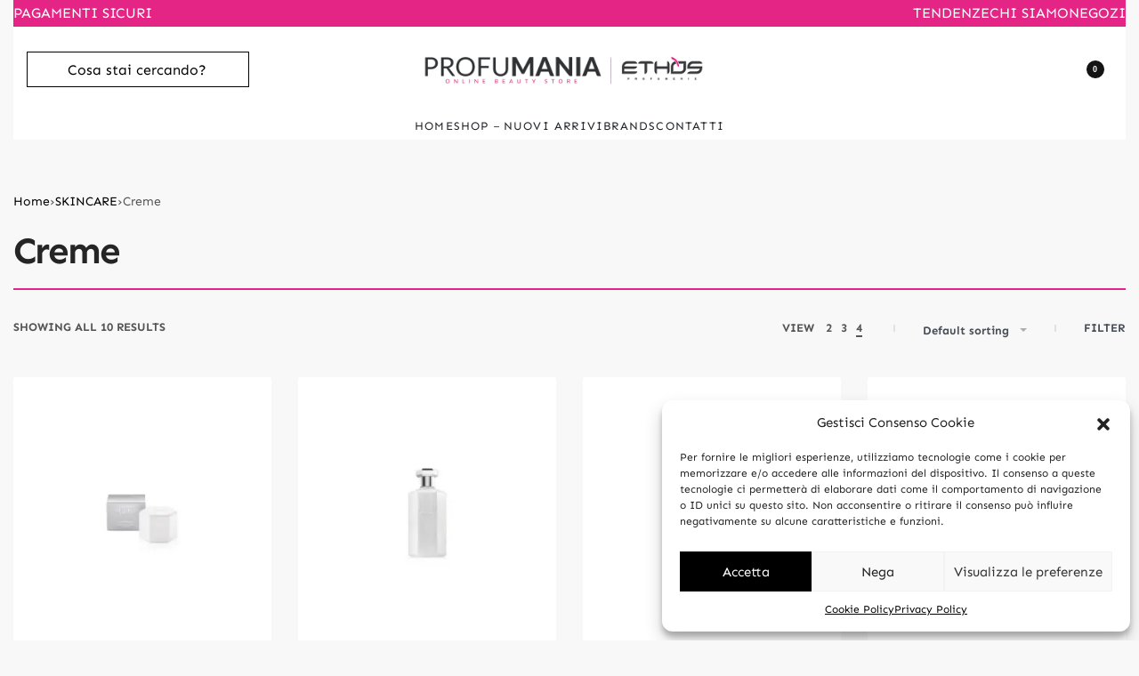

--- FILE ---
content_type: text/html; charset=UTF-8
request_url: https://www.profumaniashop.it/categoria-prodotto/skincare/creme/
body_size: 37585
content:
<!DOCTYPE html>
<html lang="it-IT" data-df  data-container="1440" data-xl="2" data-admin-bar="0" class="elementor-kit-1931">
<head>
<meta charset="UTF-8">
<meta name="viewport" content="width=device-width, initial-scale=1">
<link rel="profile" href="//gmpg.org/xfn/11">
<link rel="pingback" href="https://www.profumaniashop.it/xmlrpc.php">

<meta name='robots' content='index, follow, max-image-preview:large, max-snippet:-1, max-video-preview:-1' />

	<!-- This site is optimized with the Yoast SEO plugin v21.8 - https://yoast.com/wordpress/plugins/seo/ -->
	<title>Creme - Profumania Shop</title>
	<link rel="canonical" href="https://www.profumaniashop.it/categoria-prodotto/skincare/creme/" />
	<meta property="og:locale" content="it_IT" />
	<meta property="og:type" content="article" />
	<meta property="og:title" content="Creme - Profumania Shop" />
	<meta property="og:url" content="https://www.profumaniashop.it/categoria-prodotto/skincare/creme/" />
	<meta property="og:site_name" content="Profumania Shop" />
	<meta name="twitter:card" content="summary_large_image" />
	<script type="application/ld+json" class="yoast-schema-graph">{"@context":"https://schema.org","@graph":[{"@type":"CollectionPage","@id":"https://www.profumaniashop.it/categoria-prodotto/skincare/creme/","url":"https://www.profumaniashop.it/categoria-prodotto/skincare/creme/","name":"Creme - Profumania Shop","isPartOf":{"@id":"https://www.profumaniashop.it/#website"},"primaryImageOfPage":{"@id":"https://www.profumaniashop.it/categoria-prodotto/skincare/creme/#primaryimage"},"image":{"@id":"https://www.profumaniashop.it/categoria-prodotto/skincare/creme/#primaryimage"},"thumbnailUrl":"https://www.profumaniashop.it/wp-content/uploads/2016/10/374-thickbox_default-IPERBOREA-CREMA-CORPO-200ML.jpg","breadcrumb":{"@id":"https://www.profumaniashop.it/categoria-prodotto/skincare/creme/#breadcrumb"},"inLanguage":"it-IT"},{"@type":"ImageObject","inLanguage":"it-IT","@id":"https://www.profumaniashop.it/categoria-prodotto/skincare/creme/#primaryimage","url":"https://www.profumaniashop.it/wp-content/uploads/2016/10/374-thickbox_default-IPERBOREA-CREMA-CORPO-200ML.jpg","contentUrl":"https://www.profumaniashop.it/wp-content/uploads/2016/10/374-thickbox_default-IPERBOREA-CREMA-CORPO-200ML.jpg","width":900,"height":962,"caption":"IPERBOREA CREMA CORPO 200ML"},{"@type":"BreadcrumbList","@id":"https://www.profumaniashop.it/categoria-prodotto/skincare/creme/#breadcrumb","itemListElement":[{"@type":"ListItem","position":1,"name":"Home","item":"https://www.profumaniashop.it/"},{"@type":"ListItem","position":2,"name":"SKINCARE","item":"https://www.profumaniashop.it/categoria-prodotto/skincare/"},{"@type":"ListItem","position":3,"name":"Creme"}]},{"@type":"WebSite","@id":"https://www.profumaniashop.it/#website","url":"https://www.profumaniashop.it/","name":"Profumania Shop","description":"","publisher":{"@id":"https://www.profumaniashop.it/#organization"},"potentialAction":[{"@type":"SearchAction","target":{"@type":"EntryPoint","urlTemplate":"https://www.profumaniashop.it/?s={search_term_string}"},"query-input":"required name=search_term_string"}],"inLanguage":"it-IT"},{"@type":"Organization","@id":"https://www.profumaniashop.it/#organization","name":"Profumania Shop","url":"https://www.profumaniashop.it/","logo":{"@type":"ImageObject","inLanguage":"it-IT","@id":"https://www.profumaniashop.it/#/schema/logo/image/","url":"https://www.profumaniashop.it/wp-content/uploads/2023/08/profumania-logo-1489131978.png","contentUrl":"https://www.profumaniashop.it/wp-content/uploads/2023/08/profumania-logo-1489131978.png","width":800,"height":110,"caption":"Profumania Shop"},"image":{"@id":"https://www.profumaniashop.it/#/schema/logo/image/"},"sameAs":["https://www.facebook.com/Profumania-Villongo-1666474803594925"]}]}</script>
	<!-- / Yoast SEO plugin. -->


<script type='application/javascript'>console.log('PixelYourSite PRO version 9.11.1.2');</script>
<link rel="alternate" type="application/rss+xml" title="Feed Profumania Shop &raquo; Creme Category" href="https://www.profumaniashop.it/categoria-prodotto/skincare/creme/feed/" />
<style id='wp-img-auto-sizes-contain-inline-css' type='text/css'>
img:is([sizes=auto i],[sizes^="auto," i]){contain-intrinsic-size:3000px 1500px}
/*# sourceURL=wp-img-auto-sizes-contain-inline-css */
</style>
<style id='classic-theme-styles-inline-css' type='text/css'>
/*! This file is auto-generated */
.wp-block-button__link{color:#fff;background-color:#32373c;border-radius:9999px;box-shadow:none;text-decoration:none;padding:calc(.667em + 2px) calc(1.333em + 2px);font-size:1.125em}.wp-block-file__button{background:#32373c;color:#fff;text-decoration:none}
/*# sourceURL=/wp-includes/css/classic-themes.min.css */
</style>
<style id='woocommerce-inline-inline-css' type='text/css'>
.woocommerce form .form-row .required { visibility: visible; }
.woocommerce form .form-row abbr.required { visibility: visible; }
/*# sourceURL=woocommerce-inline-inline-css */
</style>
<link rel='stylesheet' id='cmplz-general-css' href='https://www.profumaniashop.it/wp-content/plugins/complianz-gdpr/assets/css/cookieblocker.min.css?ver=6.5.5' type='text/css' media='all' />
<link rel='stylesheet' id='uacf7-frontend-style-css' href='https://www.profumaniashop.it/wp-content/plugins/ultimate-addons-for-contact-form-7/assets/css/uacf7-frontend.css?ver=6.9' type='text/css' media='all' />
<link rel='stylesheet' id='uacf7-column-css' href='https://www.profumaniashop.it/wp-content/plugins/ultimate-addons-for-contact-form-7/addons/column/grid/columns.css?ver=6.9' type='text/css' media='all' />
<link rel='stylesheet' id='elementor-frontend-css' href='https://www.profumaniashop.it/wp-content/plugins/elementor/assets/css/frontend-lite.min.css?ver=3.17.2' type='text/css' media='all' />
<link id="rey-hs-css" type="text/css" href="https://www.profumaniashop.it/wp-content/uploads/rey/hs-c88228a406.css?ver=2.7.2.1699523736"  rel="stylesheet" media="all"  />
<link id="rey-ds-css" type="text/css" href="https://www.profumaniashop.it/wp-content/uploads/rey/ds-ba0d13fccb.css?ver=2.7.2.1714395977" data-noptimize="" data-no-optimize="1" data-pagespeed-no-defer="" data-pagespeed-no-transform="" data-minify="1" rel="preload" as="style" onload="this.onload=null;this.rel='stylesheet';" media="all"  />
<noscript><link rel="stylesheet" href="https://www.profumaniashop.it/wp-content/uploads/rey/ds-ba0d13fccb.css" data-no-minify="1"></noscript>
<link rel='stylesheet' id='elementor-post-1928-css' href='https://www.profumaniashop.it/wp-content/uploads/elementor/css/post-1928.css?ver=1730821464' type='text/css' media='all' />
<link rel="stylesheet" onload="this.onload=null;this.media='all';" media="print"  data-noptimize="" data-no-optimize="1" data-pagespeed-no-defer="" data-pagespeed-no-transform="" data-minify="1" data-no-rel='stylesheet' id='elementor-post-1927-css' href='https://www.profumaniashop.it/wp-content/uploads/elementor/css/post-1927.css?ver=1728318182' type='text/css' data-media='all' />
<noscript><link rel='stylesheet' data-noptimize="" data-no-optimize="1" data-pagespeed-no-defer="" data-pagespeed-no-transform="" data-minify="1" data-id='elementor-post-1927-css' href='https://www.profumaniashop.it/wp-content/uploads/elementor/css/post-1927.css?ver=1728318182' data-type='text/css' data-media='all' />
</noscript><link rel='stylesheet' id='elementor-post-1926-css' href='https://www.profumaniashop.it/wp-content/uploads/elementor/css/post-1926.css?ver=1704719252' type='text/css' media='all' />
<link rel="preload" as="style" onload="this.onload=null;this.rel='stylesheet';" media="all"   data-no-rel='stylesheet' id='rey-wp-style-child-css' href='https://www.profumaniashop.it/wp-content/themes/rey-child/style.css?ver=1.0.0' type='text/css' data-media='all' />
<noscript><link rel='stylesheet'  data-id='rey-wp-style-child-css' href='https://www.profumaniashop.it/wp-content/themes/rey-child/style.css?ver=1.0.0' data-type='text/css' data-media='all' />
</noscript><script type="text/javascript" src="https://www.profumaniashop.it/wp-includes/js/jquery/jquery.min.js?ver=3.7.1" id="jquery-core-js"></script>
<script type="text/javascript" src="https://www.profumaniashop.it/wp-includes/js/jquery/jquery-migrate.min.js?ver=3.4.1" id="jquery-migrate-js"></script>
<script data-service="general" data-category="marketing" type="text/plain" data-cmplz-src="https://www.profumaniashop.it/wp-content/plugins/pixelyoursite-pro/dist/scripts/js.cookie-2.1.3.min.js?ver=2.1.3" id="js-cookie-pys-js"></script>
<script data-service="general" data-category="marketing" type="text/plain" data-cmplz-src="https://www.profumaniashop.it/wp-content/plugins/pixelyoursite-pro/dist/scripts/jquery.bind-first-0.2.3.min.js?ver=6.9" id="jquery-bind-first-js"></script>
<script type="text/javascript" id="pys-js-extra">
/* <![CDATA[ */
var pysOptions = {"staticEvents":{"ga":{"woo_view_item_list":[{"delay":0,"type":"static","name":"view_item_list","trackingIds":["G-3DMXDM8EJP"],"params":{"event_category":"ecommerce","event_label":"Category","items":[{"id":"97","name":"IPERBOREA CREMA CORPO 200ML","quantity":1,"price":105,"affiliation":"Profumania Shop","item_category":"CORPO E BAGNO","item_category2":"Creme"},{"id":"99","name":"IPERBOREA LOZIONE CORPO 250ML","quantity":1,"price":66,"affiliation":"Profumania Shop","item_category":"CORPO E BAGNO","item_category2":"Creme"},{"id":"111","name":"TEINT DE NEIGE OLIO PER IL CORPO 250ML","quantity":1,"price":92,"affiliation":"Profumania Shop","item_category":"CORPO E BAGNO","item_category2":"Creme"},{"id":"113","name":"TEINT DE NEIGE CREMA CORPO 200ML","quantity":1,"price":105,"affiliation":"Profumania Shop","item_category":"CORPO E BAGNO","item_category2":"Creme"},{"id":"115","name":"TEINT DE NEIGE LOZIONE CORPO 250ML","quantity":1,"price":66,"affiliation":"Profumania Shop","item_category":"CORPO E BAGNO","item_category2":"Creme"},{"id":"117","name":"TEINT DE NEIGE TALCO PROFUMATO 200GR","quantity":1,"price":82,"affiliation":"Profumania Shop","item_category":"CORPO E BAGNO","item_category2":"Creme"},{"id":"1592","name":"ABSOLUTE SILK ILLUMINATIVE CREAM 40ML","quantity":1,"price":185,"affiliation":"Profumania Shop","item_category":"Creme","item_category2":"SKINCARE"},{"id":"1596","name":"ABSOLUTE SILK FLUID 80ML","quantity":1,"price":165,"affiliation":"Profumania Shop","item_category":"Creme","item_category2":"SKINCARE"},{"id":"1586","name":"ESSENCE DAY VEIL 40ML","quantity":1,"price":160,"affiliation":"Profumania Shop","item_category":"Creme","item_category2":"SKINCARE"},{"id":"1588","name":"ESSENCE DAY VEIL (REFILL) 40ML","quantity":1,"price":150,"affiliation":"Profumania Shop","item_category":"Creme","item_category2":"SKINCARE"}],"page_title":"Creme","post_type":"product_cat","post_id":55,"plugin":"PixelYourSite","event_url":"www.profumaniashop.it/categoria-prodotto/skincare/creme/","user_role":"guest"},"e_id":"woo_view_item_list","ids":[],"hasTimeWindow":false,"timeWindow":0,"eventID":"","woo_order":"","edd_order":""}]}},"dynamicEvents":{"woo_select_content_category":{"97":{"ga":{"delay":0,"type":"dyn","name":"select_item","trackingIds":["G-3DMXDM8EJP"],"params":{"items":[{"id":"97","name":"IPERBOREA CREMA CORPO 200ML","quantity":1,"price":105,"item_list_name":"Category","item_list_id":"category","affiliation":"Profumania Shop","item_category":"CORPO E BAGNO","item_category2":"Creme"}],"event_category":"ecommerce","content_type":"product","page_title":"Creme","post_type":"product_cat","post_id":55,"plugin":"PixelYourSite","event_url":"www.profumaniashop.it/categoria-prodotto/skincare/creme/","user_role":"guest"},"e_id":"woo_select_content_category","ids":[],"hasTimeWindow":false,"timeWindow":0,"eventID":"","woo_order":"","edd_order":""}},"99":{"ga":{"delay":0,"type":"dyn","name":"select_item","trackingIds":["G-3DMXDM8EJP"],"params":{"items":[{"id":"99","name":"IPERBOREA LOZIONE CORPO 250ML","quantity":1,"price":66,"item_list_name":"Category","item_list_id":"category","affiliation":"Profumania Shop","item_category":"CORPO E BAGNO","item_category2":"Creme"}],"event_category":"ecommerce","content_type":"product","page_title":"Creme","post_type":"product_cat","post_id":55,"plugin":"PixelYourSite","event_url":"www.profumaniashop.it/categoria-prodotto/skincare/creme/","user_role":"guest"},"e_id":"woo_select_content_category","ids":[],"hasTimeWindow":false,"timeWindow":0,"eventID":"","woo_order":"","edd_order":""}},"111":{"ga":{"delay":0,"type":"dyn","name":"select_item","trackingIds":["G-3DMXDM8EJP"],"params":{"items":[{"id":"111","name":"TEINT DE NEIGE OLIO PER IL CORPO 250ML","quantity":1,"price":92,"item_list_name":"Category","item_list_id":"category","affiliation":"Profumania Shop","item_category":"CORPO E BAGNO","item_category2":"Creme"}],"event_category":"ecommerce","content_type":"product","page_title":"Creme","post_type":"product_cat","post_id":55,"plugin":"PixelYourSite","event_url":"www.profumaniashop.it/categoria-prodotto/skincare/creme/","user_role":"guest"},"e_id":"woo_select_content_category","ids":[],"hasTimeWindow":false,"timeWindow":0,"eventID":"","woo_order":"","edd_order":""}},"113":{"ga":{"delay":0,"type":"dyn","name":"select_item","trackingIds":["G-3DMXDM8EJP"],"params":{"items":[{"id":"113","name":"TEINT DE NEIGE CREMA CORPO 200ML","quantity":1,"price":105,"item_list_name":"Category","item_list_id":"category","affiliation":"Profumania Shop","item_category":"CORPO E BAGNO","item_category2":"Creme"}],"event_category":"ecommerce","content_type":"product","page_title":"Creme","post_type":"product_cat","post_id":55,"plugin":"PixelYourSite","event_url":"www.profumaniashop.it/categoria-prodotto/skincare/creme/","user_role":"guest"},"e_id":"woo_select_content_category","ids":[],"hasTimeWindow":false,"timeWindow":0,"eventID":"","woo_order":"","edd_order":""}},"115":{"ga":{"delay":0,"type":"dyn","name":"select_item","trackingIds":["G-3DMXDM8EJP"],"params":{"items":[{"id":"115","name":"TEINT DE NEIGE LOZIONE CORPO 250ML","quantity":1,"price":66,"item_list_name":"Category","item_list_id":"category","affiliation":"Profumania Shop","item_category":"CORPO E BAGNO","item_category2":"Creme"}],"event_category":"ecommerce","content_type":"product","page_title":"Creme","post_type":"product_cat","post_id":55,"plugin":"PixelYourSite","event_url":"www.profumaniashop.it/categoria-prodotto/skincare/creme/","user_role":"guest"},"e_id":"woo_select_content_category","ids":[],"hasTimeWindow":false,"timeWindow":0,"eventID":"","woo_order":"","edd_order":""}},"117":{"ga":{"delay":0,"type":"dyn","name":"select_item","trackingIds":["G-3DMXDM8EJP"],"params":{"items":[{"id":"117","name":"TEINT DE NEIGE TALCO PROFUMATO 200GR","quantity":1,"price":82,"item_list_name":"Category","item_list_id":"category","affiliation":"Profumania Shop","item_category":"CORPO E BAGNO","item_category2":"Creme"}],"event_category":"ecommerce","content_type":"product","page_title":"Creme","post_type":"product_cat","post_id":55,"plugin":"PixelYourSite","event_url":"www.profumaniashop.it/categoria-prodotto/skincare/creme/","user_role":"guest"},"e_id":"woo_select_content_category","ids":[],"hasTimeWindow":false,"timeWindow":0,"eventID":"","woo_order":"","edd_order":""}},"1592":{"ga":{"delay":0,"type":"dyn","name":"select_item","trackingIds":["G-3DMXDM8EJP"],"params":{"items":[{"id":"1592","name":"ABSOLUTE SILK ILLUMINATIVE CREAM 40ML","quantity":1,"price":185,"item_list_name":"Category","item_list_id":"category","affiliation":"Profumania Shop","item_category":"Creme","item_category2":"SKINCARE"}],"event_category":"ecommerce","content_type":"product","page_title":"Creme","post_type":"product_cat","post_id":55,"plugin":"PixelYourSite","event_url":"www.profumaniashop.it/categoria-prodotto/skincare/creme/","user_role":"guest"},"e_id":"woo_select_content_category","ids":[],"hasTimeWindow":false,"timeWindow":0,"eventID":"","woo_order":"","edd_order":""}},"1596":{"ga":{"delay":0,"type":"dyn","name":"select_item","trackingIds":["G-3DMXDM8EJP"],"params":{"items":[{"id":"1596","name":"ABSOLUTE SILK FLUID 80ML","quantity":1,"price":165,"item_list_name":"Category","item_list_id":"category","affiliation":"Profumania Shop","item_category":"Creme","item_category2":"SKINCARE"}],"event_category":"ecommerce","content_type":"product","page_title":"Creme","post_type":"product_cat","post_id":55,"plugin":"PixelYourSite","event_url":"www.profumaniashop.it/categoria-prodotto/skincare/creme/","user_role":"guest"},"e_id":"woo_select_content_category","ids":[],"hasTimeWindow":false,"timeWindow":0,"eventID":"","woo_order":"","edd_order":""}},"1586":{"ga":{"delay":0,"type":"dyn","name":"select_item","trackingIds":["G-3DMXDM8EJP"],"params":{"items":[{"id":"1586","name":"ESSENCE DAY VEIL 40ML","quantity":1,"price":160,"item_list_name":"Category","item_list_id":"category","affiliation":"Profumania Shop","item_category":"Creme","item_category2":"SKINCARE"}],"event_category":"ecommerce","content_type":"product","page_title":"Creme","post_type":"product_cat","post_id":55,"plugin":"PixelYourSite","event_url":"www.profumaniashop.it/categoria-prodotto/skincare/creme/","user_role":"guest"},"e_id":"woo_select_content_category","ids":[],"hasTimeWindow":false,"timeWindow":0,"eventID":"","woo_order":"","edd_order":""}},"1588":{"ga":{"delay":0,"type":"dyn","name":"select_item","trackingIds":["G-3DMXDM8EJP"],"params":{"items":[{"id":"1588","name":"ESSENCE DAY VEIL (REFILL) 40ML","quantity":1,"price":150,"item_list_name":"Category","item_list_id":"category","affiliation":"Profumania Shop","item_category":"Creme","item_category2":"SKINCARE"}],"event_category":"ecommerce","content_type":"product","page_title":"Creme","post_type":"product_cat","post_id":55,"plugin":"PixelYourSite","event_url":"www.profumaniashop.it/categoria-prodotto/skincare/creme/","user_role":"guest"},"e_id":"woo_select_content_category","ids":[],"hasTimeWindow":false,"timeWindow":0,"eventID":"","woo_order":"","edd_order":""}}}},"triggerEvents":[],"triggerEventTypes":[],"ga":{"trackingIds":["G-3DMXDM8EJP"],"unifyGA4":false,"retargetingLogic":"ecomm","crossDomainEnabled":false,"crossDomainAcceptIncoming":false,"crossDomainDomains":[],"wooVariableAsSimple":true,"isDebugEnabled":[false],"disableAdvertisingFeatures":null,"disableAdvertisingPersonalization":false},"debug":"","siteUrl":"https://www.profumaniashop.it","ajaxUrl":"https://www.profumaniashop.it/wp-admin/admin-ajax.php","ajax_event":"35083d2c57","trackUTMs":"1","trackTrafficSource":"1","user_id":"0","enable_lading_page_param":"1","cookie_duration":"7","enable_event_day_param":"1","enable_event_month_param":"1","enable_event_time_param":"1","enable_remove_target_url_param":"1","enable_remove_download_url_param":"1","visit_data_model":"first_visit","last_visit_duration":"60","enable_auto_save_advance_matching":"1","advance_matching_fn_names":["","first_name","first-name","first name","name","your-name"],"advance_matching_ln_names":["","last_name","last-name","last name"],"advance_matching_tel_names":["","phone","tel","your-phone"],"enable_success_send_form":"","enable_automatic_events":"","enable_event_video":"1","ajaxForServerEvent":"1","send_external_id":"1","external_id_expire":"180","gdpr":{"ajax_enabled":false,"all_disabled_by_api":false,"facebook_disabled_by_api":false,"tiktok_disabled_by_api":false,"analytics_disabled_by_api":false,"google_ads_disabled_by_api":false,"pinterest_disabled_by_api":false,"bing_disabled_by_api":false,"externalID_disabled_by_api":false,"facebook_prior_consent_enabled":true,"tiktok_prior_consent_enabled":true,"analytics_prior_consent_enabled":true,"google_ads_prior_consent_enabled":true,"pinterest_prior_consent_enabled":true,"bing_prior_consent_enabled":true,"cookiebot_integration_enabled":false,"cookiebot_facebook_consent_category":"marketing","cookiebot_tiktok_consent_category":"marketing","cookiebot_analytics_consent_category":"statistics","cookiebot_google_ads_consent_category":"marketing","cookiebot_pinterest_consent_category":"marketing","cookiebot_bing_consent_category":"marketing","cookie_notice_integration_enabled":false,"cookie_law_info_integration_enabled":false,"real_cookie_banner_integration_enabled":false,"consent_magic_integration_enabled":false},"cookie":{"disabled_all_cookie":false,"disabled_start_session_cookie":false,"disabled_advanced_form_data_cookie":false,"disabled_landing_page_cookie":false,"disabled_first_visit_cookie":false,"disabled_trafficsource_cookie":false,"disabled_utmTerms_cookie":false,"disabled_utmId_cookie":false},"tracking_analytics":{"TrafficSource":"direct","TrafficLanding":"https://www.profumaniashop.it/categoria-prodotto/skincare/creme/","TrafficUtms":[],"TrafficUtmsId":[]},"automatic":{"enable_youtube":true,"enable_vimeo":true,"enable_video":true},"woo":{"enabled":true,"enabled_save_data_to_orders":true,"addToCartOnButtonEnabled":true,"addToCartOnButtonValueEnabled":true,"addToCartOnButtonValueOption":"price","woo_purchase_on_transaction":true,"singleProductId":null,"affiliateEnabled":false,"removeFromCartSelector":"form.woocommerce-cart-form .remove","addToCartCatchMethod":"add_cart_hook","is_order_received_page":false,"containOrderId":false,"affiliateEventName":"Lead"},"edd":{"enabled":false}};
//# sourceURL=pys-js-extra
/* ]]> */
</script>
<script data-service="general" data-category="marketing" type="text/plain" data-cmplz-src="https://www.profumaniashop.it/wp-content/plugins/pixelyoursite-pro/dist/scripts/public.js?ver=9.11.1.2" id="pys-js"></script>
<meta name="google-site-verification" content="_K5GLoraGNeCZDiDnM7SlZYfvOudrHaPUYseGD6vecE" /><style>.cmplz-hidden{display:none!important;}</style><link rel="apple-touch-icon" sizes="180x180" href="/wp-content/uploads/fbrfg/apple-touch-icon.png?v=44">
<link rel="icon" type="image/png" sizes="32x32" href="/wp-content/uploads/fbrfg/favicon-32x32.png?v=44">
<link rel="icon" type="image/png" sizes="16x16" href="/wp-content/uploads/fbrfg/favicon-16x16.png?v=44">
<link rel="manifest" href="/wp-content/uploads/fbrfg/site.webmanifest?v=44">
<link rel="shortcut icon" href="/wp-content/uploads/fbrfg/favicon.ico?v=44">
<meta name="msapplication-TileColor" content="#da532c">
<meta name="msapplication-config" content="/wp-content/uploads/fbrfg/browserconfig.xml?v=44">
<meta name="theme-color" content="#ffffff">	<noscript><style>
		.woocommerce ul.products li.product.is-animated-entry {opacity: 1;transform: none;}
		.woocommerce div.product .woocommerce-product-gallery:after {display: none;}
		.woocommerce div.product .woocommerce-product-gallery .woocommerce-product-gallery__wrapper {opacity: 1}
	</style></noscript>
		<noscript><style>.woocommerce-product-gallery{ opacity: 1 !important; }</style></noscript>
	<meta name="generator" content="Elementor 3.17.2; features: e_dom_optimization, e_optimized_assets_loading, e_optimized_css_loading, e_font_icon_svg; settings: css_print_method-external, google_font-enabled, font_display-auto">
<noscript><style>.lazyload[data-src]{display:none !important;}</style></noscript><style>.lazyload{background-image:none !important;}.lazyload:before{background-image:none !important;}</style>		<style type="text/css" id="wp-custom-css">
			/* Decrease spacing between product page's gallery and summary */
:root {
		--woocommerce-summary-margin: 20px;
}

.widget_shopping_cart_content .rey-cartShippingBar {
	display:none!important;
}		</style>
		<style id="reycore-inline-styles" data-noptimize="" data-no-optimize="1" data-pagespeed-no-defer="" data-pagespeed-no-transform="" data-minify="1">:root{--rey-container-spacing:15px;--main-gutter-size:15px;--site-wrapper-overflow:visible;--body-bg-color:#f8f8f8;--neutral-hue:210;--blog-columns:3;--post-width:960px;--post-align-wide-size:25vw;--woocommerce-products-gutter:30px;--woocommerce-sidebar-size:16%;--woocommerce-swatches-width:14px;--woocommerce-swatches-height:14px;--woocommerce-swatches-spacing:2px;--woocommerce-swatches-border:0px;--woocommerce-swatches-radius:15px;--sch-sale-text-color:#ffffff;--sch-sale-bg-color:#5ec486;--woocommerce-thumbnails-padding-top:30px;--woocommerce-thumbnails-padding-right:30px;--woocommerce-thumbnails-padding-bottom:30px;--woocommerce-thumbnails-padding-left:30px;--woocommerce-summary-size:49%;--woocommerce-summary-padding:50px;--woocommerce-summary-bgcolor:#ffffff;--star-rating-color:#ff4545;}.rey-postList .rey-postTitle, .rey-postList .rey-postTitle a{font-size:18px;letter-spacing:-1px;line-height:1;}.rey-postList .rey-postContent, .rey-postList .rey-postContent a{font-size:16px;line-height:1.8;}.single-post .rey-postContent, .single-post .rey-postContent a{font-size:16px;line-height:1.8;}body.header-top-overlay--is-opened.--o-src-menu{--header-text-color:#ffffff;}body.header-overlay--is-opened.--o-src-menu .rey-mainNavigation--desktop .menu-item.depth--0{color:#ffffff;}.woocommerce ul.products.--skin-proto{--woocommerce-loop-proto-bgcolor:#ffffff;}body.woocommerce ul.products li.product .woocommerce-loop-product__title, .woocommerce ul.products li.product[class*="rey-wc-skin"] .woocommerce-loop-product__title{font-family:var(--primary-ff);font-size:16px;font-weight:500;color:#252525;}.woocommerce ul.products li.product .price{font-size:16px;color:var(--e-global-color-a91f731);}.woocommerce div.product .product_title{font-size:24px;letter-spacing:1px;}.woocommerce div.product p.price{font-size:22px;color:#252525;}.woocommerce-store-notice .woocommerce-store-notice-content{min-height:32px;}@media (min-width: 768px) and (max-width: 1025px){:root{--rey-container-spacing:15px;--main-gutter-size:15px;--blog-columns:1;--woocommerce-products-gutter:10px;--woocommerce-thumbnails-padding-top:20px;--woocommerce-thumbnails-padding-right:20px;--woocommerce-thumbnails-padding-bottom:20px;--woocommerce-thumbnails-padding-left:20px;--woocommerce-summary-padding:30px;}}@media (max-width: 767px){:root{--rey-container-spacing:15px;--main-gutter-size:15px;--blog-columns:1;--woocommerce-products-gutter:10px;--woocommerce-thumbnails-padding-top:20px;--woocommerce-thumbnails-padding-right:20px;--woocommerce-thumbnails-padding-bottom:20px;--woocommerce-thumbnails-padding-left:20px;--woocommerce-summary-padding:20px;}}@font-face { font-family:'Sen';font-style:normal;font-weight:400;font-display:swap;src:url(https://www.profumaniashop.it/wp-content/fonts/sen/6xK0dSxYI9_dkN18-vZKK2EISCq5L4nAkw.woff) format('woff');}@font-face { font-family:'Sen';font-style:normal;font-weight:700;font-display:swap;src:url(https://www.profumaniashop.it/wp-content/fonts/sen/6xK0dSxYI9_dkN18-vZKK2EISM2-L4nAkw.woff) format('woff');}@font-face { font-family:'Rey Primary';font-style:normal;font-weight:400;font-display:swap;src:url(https://www.profumaniashop.it/wp-content/fonts/sen/6xK0dSxYI9_dkN18-vZKK2EISCq5L4nAkw.woff) format('woff');}@font-face { font-family:'Rey Primary';font-style:normal;font-weight:700;font-display:swap;src:url(https://www.profumaniashop.it/wp-content/fonts/sen/6xK0dSxYI9_dkN18-vZKK2EISM2-L4nAkw.woff) format('woff');}@media (max-width: 768px) {			:root {				--nav-breakpoint-desktop: none;				--nav-breakpoint-mobile: flex;			}		} :root{--primary-ff:Sen, "Helvetica Neue", Helvetica, Arial, sans-serif;--body-font-family: var(--primary-ff);--body-line-height: 1.3em;--body-font-weight: 400;--accent-color:#212529;--accent-hover-color:#000000;--accent-text-color:#fff;} .rey-mainMenu--desktop .menu-item.menu-item-has-children.menu-item-1899 {--ec-max-width:920px;--body-bg-color:rgba(255,255,255,0);--submenus-padding:0px;} :root{ --woocommerce-grid-columns:4; } @media(min-width: 768px) and (max-width: 1024px){:root{ --woocommerce-grid-columns:2; }} @media(max-width: 767px){:root{ --woocommerce-grid-columns:2; }}     </style><style id="rey-lazy-bg">.rey-js .elementor-element.rey-lazyBg, .rey-js .elementor-element.rey-lazyBg > .elementor-widget-container, .rey-js .elementor-element.rey-lazyBg > .elementor-widget-wrap { background-image: none !important; }</style><style id='global-styles-inline-css' type='text/css'>
:root{--wp--preset--aspect-ratio--square: 1;--wp--preset--aspect-ratio--4-3: 4/3;--wp--preset--aspect-ratio--3-4: 3/4;--wp--preset--aspect-ratio--3-2: 3/2;--wp--preset--aspect-ratio--2-3: 2/3;--wp--preset--aspect-ratio--16-9: 16/9;--wp--preset--aspect-ratio--9-16: 9/16;--wp--preset--color--black: #000000;--wp--preset--color--cyan-bluish-gray: #abb8c3;--wp--preset--color--white: #ffffff;--wp--preset--color--pale-pink: #f78da7;--wp--preset--color--vivid-red: #cf2e2e;--wp--preset--color--luminous-vivid-orange: #ff6900;--wp--preset--color--luminous-vivid-amber: #fcb900;--wp--preset--color--light-green-cyan: #7bdcb5;--wp--preset--color--vivid-green-cyan: #00d084;--wp--preset--color--pale-cyan-blue: #8ed1fc;--wp--preset--color--vivid-cyan-blue: #0693e3;--wp--preset--color--vivid-purple: #9b51e0;--wp--preset--gradient--vivid-cyan-blue-to-vivid-purple: linear-gradient(135deg,rgb(6,147,227) 0%,rgb(155,81,224) 100%);--wp--preset--gradient--light-green-cyan-to-vivid-green-cyan: linear-gradient(135deg,rgb(122,220,180) 0%,rgb(0,208,130) 100%);--wp--preset--gradient--luminous-vivid-amber-to-luminous-vivid-orange: linear-gradient(135deg,rgb(252,185,0) 0%,rgb(255,105,0) 100%);--wp--preset--gradient--luminous-vivid-orange-to-vivid-red: linear-gradient(135deg,rgb(255,105,0) 0%,rgb(207,46,46) 100%);--wp--preset--gradient--very-light-gray-to-cyan-bluish-gray: linear-gradient(135deg,rgb(238,238,238) 0%,rgb(169,184,195) 100%);--wp--preset--gradient--cool-to-warm-spectrum: linear-gradient(135deg,rgb(74,234,220) 0%,rgb(151,120,209) 20%,rgb(207,42,186) 40%,rgb(238,44,130) 60%,rgb(251,105,98) 80%,rgb(254,248,76) 100%);--wp--preset--gradient--blush-light-purple: linear-gradient(135deg,rgb(255,206,236) 0%,rgb(152,150,240) 100%);--wp--preset--gradient--blush-bordeaux: linear-gradient(135deg,rgb(254,205,165) 0%,rgb(254,45,45) 50%,rgb(107,0,62) 100%);--wp--preset--gradient--luminous-dusk: linear-gradient(135deg,rgb(255,203,112) 0%,rgb(199,81,192) 50%,rgb(65,88,208) 100%);--wp--preset--gradient--pale-ocean: linear-gradient(135deg,rgb(255,245,203) 0%,rgb(182,227,212) 50%,rgb(51,167,181) 100%);--wp--preset--gradient--electric-grass: linear-gradient(135deg,rgb(202,248,128) 0%,rgb(113,206,126) 100%);--wp--preset--gradient--midnight: linear-gradient(135deg,rgb(2,3,129) 0%,rgb(40,116,252) 100%);--wp--preset--font-size--small: 13px;--wp--preset--font-size--medium: 20px;--wp--preset--font-size--large: 36px;--wp--preset--font-size--x-large: 42px;--wp--preset--spacing--20: 0.44rem;--wp--preset--spacing--30: 0.67rem;--wp--preset--spacing--40: 1rem;--wp--preset--spacing--50: 1.5rem;--wp--preset--spacing--60: 2.25rem;--wp--preset--spacing--70: 3.38rem;--wp--preset--spacing--80: 5.06rem;--wp--preset--shadow--natural: 6px 6px 9px rgba(0, 0, 0, 0.2);--wp--preset--shadow--deep: 12px 12px 50px rgba(0, 0, 0, 0.4);--wp--preset--shadow--sharp: 6px 6px 0px rgba(0, 0, 0, 0.2);--wp--preset--shadow--outlined: 6px 6px 0px -3px rgb(255, 255, 255), 6px 6px rgb(0, 0, 0);--wp--preset--shadow--crisp: 6px 6px 0px rgb(0, 0, 0);}:where(.is-layout-flex){gap: 0.5em;}:where(.is-layout-grid){gap: 0.5em;}body .is-layout-flex{display: flex;}.is-layout-flex{flex-wrap: wrap;align-items: center;}.is-layout-flex > :is(*, div){margin: 0;}body .is-layout-grid{display: grid;}.is-layout-grid > :is(*, div){margin: 0;}:where(.wp-block-columns.is-layout-flex){gap: 2em;}:where(.wp-block-columns.is-layout-grid){gap: 2em;}:where(.wp-block-post-template.is-layout-flex){gap: 1.25em;}:where(.wp-block-post-template.is-layout-grid){gap: 1.25em;}.has-black-color{color: var(--wp--preset--color--black) !important;}.has-cyan-bluish-gray-color{color: var(--wp--preset--color--cyan-bluish-gray) !important;}.has-white-color{color: var(--wp--preset--color--white) !important;}.has-pale-pink-color{color: var(--wp--preset--color--pale-pink) !important;}.has-vivid-red-color{color: var(--wp--preset--color--vivid-red) !important;}.has-luminous-vivid-orange-color{color: var(--wp--preset--color--luminous-vivid-orange) !important;}.has-luminous-vivid-amber-color{color: var(--wp--preset--color--luminous-vivid-amber) !important;}.has-light-green-cyan-color{color: var(--wp--preset--color--light-green-cyan) !important;}.has-vivid-green-cyan-color{color: var(--wp--preset--color--vivid-green-cyan) !important;}.has-pale-cyan-blue-color{color: var(--wp--preset--color--pale-cyan-blue) !important;}.has-vivid-cyan-blue-color{color: var(--wp--preset--color--vivid-cyan-blue) !important;}.has-vivid-purple-color{color: var(--wp--preset--color--vivid-purple) !important;}.has-black-background-color{background-color: var(--wp--preset--color--black) !important;}.has-cyan-bluish-gray-background-color{background-color: var(--wp--preset--color--cyan-bluish-gray) !important;}.has-white-background-color{background-color: var(--wp--preset--color--white) !important;}.has-pale-pink-background-color{background-color: var(--wp--preset--color--pale-pink) !important;}.has-vivid-red-background-color{background-color: var(--wp--preset--color--vivid-red) !important;}.has-luminous-vivid-orange-background-color{background-color: var(--wp--preset--color--luminous-vivid-orange) !important;}.has-luminous-vivid-amber-background-color{background-color: var(--wp--preset--color--luminous-vivid-amber) !important;}.has-light-green-cyan-background-color{background-color: var(--wp--preset--color--light-green-cyan) !important;}.has-vivid-green-cyan-background-color{background-color: var(--wp--preset--color--vivid-green-cyan) !important;}.has-pale-cyan-blue-background-color{background-color: var(--wp--preset--color--pale-cyan-blue) !important;}.has-vivid-cyan-blue-background-color{background-color: var(--wp--preset--color--vivid-cyan-blue) !important;}.has-vivid-purple-background-color{background-color: var(--wp--preset--color--vivid-purple) !important;}.has-black-border-color{border-color: var(--wp--preset--color--black) !important;}.has-cyan-bluish-gray-border-color{border-color: var(--wp--preset--color--cyan-bluish-gray) !important;}.has-white-border-color{border-color: var(--wp--preset--color--white) !important;}.has-pale-pink-border-color{border-color: var(--wp--preset--color--pale-pink) !important;}.has-vivid-red-border-color{border-color: var(--wp--preset--color--vivid-red) !important;}.has-luminous-vivid-orange-border-color{border-color: var(--wp--preset--color--luminous-vivid-orange) !important;}.has-luminous-vivid-amber-border-color{border-color: var(--wp--preset--color--luminous-vivid-amber) !important;}.has-light-green-cyan-border-color{border-color: var(--wp--preset--color--light-green-cyan) !important;}.has-vivid-green-cyan-border-color{border-color: var(--wp--preset--color--vivid-green-cyan) !important;}.has-pale-cyan-blue-border-color{border-color: var(--wp--preset--color--pale-cyan-blue) !important;}.has-vivid-cyan-blue-border-color{border-color: var(--wp--preset--color--vivid-cyan-blue) !important;}.has-vivid-purple-border-color{border-color: var(--wp--preset--color--vivid-purple) !important;}.has-vivid-cyan-blue-to-vivid-purple-gradient-background{background: var(--wp--preset--gradient--vivid-cyan-blue-to-vivid-purple) !important;}.has-light-green-cyan-to-vivid-green-cyan-gradient-background{background: var(--wp--preset--gradient--light-green-cyan-to-vivid-green-cyan) !important;}.has-luminous-vivid-amber-to-luminous-vivid-orange-gradient-background{background: var(--wp--preset--gradient--luminous-vivid-amber-to-luminous-vivid-orange) !important;}.has-luminous-vivid-orange-to-vivid-red-gradient-background{background: var(--wp--preset--gradient--luminous-vivid-orange-to-vivid-red) !important;}.has-very-light-gray-to-cyan-bluish-gray-gradient-background{background: var(--wp--preset--gradient--very-light-gray-to-cyan-bluish-gray) !important;}.has-cool-to-warm-spectrum-gradient-background{background: var(--wp--preset--gradient--cool-to-warm-spectrum) !important;}.has-blush-light-purple-gradient-background{background: var(--wp--preset--gradient--blush-light-purple) !important;}.has-blush-bordeaux-gradient-background{background: var(--wp--preset--gradient--blush-bordeaux) !important;}.has-luminous-dusk-gradient-background{background: var(--wp--preset--gradient--luminous-dusk) !important;}.has-pale-ocean-gradient-background{background: var(--wp--preset--gradient--pale-ocean) !important;}.has-electric-grass-gradient-background{background: var(--wp--preset--gradient--electric-grass) !important;}.has-midnight-gradient-background{background: var(--wp--preset--gradient--midnight) !important;}.has-small-font-size{font-size: var(--wp--preset--font-size--small) !important;}.has-medium-font-size{font-size: var(--wp--preset--font-size--medium) !important;}.has-large-font-size{font-size: var(--wp--preset--font-size--large) !important;}.has-x-large-font-size{font-size: var(--wp--preset--font-size--x-large) !important;}
/*# sourceURL=global-styles-inline-css */
</style>
<link rel="stylesheet" onload="this.onload=null;this.media='all';" media="print"  data-noptimize="" data-no-optimize="1" data-pagespeed-no-defer="" data-pagespeed-no-transform="" data-minify="1" data-no-rel='stylesheet' id='elementor-post-1923-css' href='https://www.profumaniashop.it/wp-content/uploads/elementor/css/post-1923.css?ver=1699378925' type='text/css' data-media='all' />
<noscript><link rel='stylesheet' data-noptimize="" data-no-optimize="1" data-pagespeed-no-defer="" data-pagespeed-no-transform="" data-minify="1" data-id='elementor-post-1923-css' href='https://www.profumaniashop.it/wp-content/uploads/elementor/css/post-1923.css?ver=1699378925' data-type='text/css' data-media='all' />
</noscript><link rel='stylesheet' id='swiper-css' href='https://www.profumaniashop.it/wp-content/plugins/elementor/assets/lib/swiper/v8/css/swiper.min.css?ver=8.4.5' type='text/css' media='all' />
<link rel='stylesheet' id='elementor-post-1931-css' href='https://www.profumaniashop.it/wp-content/uploads/elementor/css/post-1931.css?ver=1699378924' type='text/css' media='all' />
</head>

<body data-cmplz=1 class="archive tax-product_cat term-creme term-55 wp-custom-logo wp-theme-rey wp-child-theme-rey-child theme-rey woocommerce woocommerce-page woocommerce-no-js rey-no-js ltr elementor-default elementor-kit-1931 rey-cwidth--default --no-acc-focus elementor-opt" data-id="55" itemtype="https://schema.org/WebPage" itemscope="itemscope">

<script type="text/javascript" id="rey-no-js" data-noptimize data-no-optimize="1" data-no-defer="1">
		document.body.classList.remove('rey-no-js');document.body.classList.add('rey-js');
	</script>		<script type="text/javascript" id="rey-instant-js" data-noptimize="" data-no-optimize="1" data-no-defer="1" data-pagespeed-no-defer="">
			(function(){
				if( ! window.matchMedia("(max-width: 1024px)").matches && ("IntersectionObserver" in window) ){
					var io = new IntersectionObserver(entries => {
						document.documentElement.style.setProperty('--scrollbar-width', window.innerWidth - entries[0].boundingClientRect.width + "px");
						io.disconnect();
					});
					io.observe(document.documentElement);
				}
				let cw = parseInt(document.documentElement.getAttribute('data-container') || 1440);
				const sxl = function () {
					let xl;
					if ( window.matchMedia('(min-width: 1025px) and (max-width: ' + cw + 'px)').matches ) xl = 1; // 1440px - 1025px
					else if ( window.matchMedia('(min-width: ' + (cw + 1) + 'px)').matches ) xl = 2; // +1440px
					document.documentElement.setAttribute('data-xl', xl || 0);
				};
				sxl(); window.addEventListener('resize', sxl);
			})();
		</script>
		
	<div id="page" class="rey-siteWrapper ">

		
<div class="rey-overlay rey-overlay--site" style="opacity:0;"></div>

		
<header class="rey-siteHeader rey-siteHeader--custom rey-siteHeader--1928 header-pos--rel" >

			<div data-elementor-type="wp-post" data-elementor-id="1928" class="elementor elementor-1928" data-elementor-gstype="header" data-page-el-selector="body.elementor-page-1928">
									<section class="elementor-section elementor-top-section elementor-element elementor-element-0d4940d rey-section-bg--classic elementor-section-boxed elementor-section-height-default elementor-section-height-default" data-id="0d4940d" data-element_type="section" data-settings="{&quot;background_background&quot;:&quot;classic&quot;}">
						<div class="elementor-container elementor-column-gap-default">
					<div class="elementor-column elementor-col-50 elementor-top-column elementor-element elementor-element-8e9744f" data-id="8e9744f" data-element_type="column">
			<div class="elementor-column-wrap--8e9744f elementor-widget-wrap elementor-element-populated">
								<div class="elementor-element elementor-element-e6a5b6a elementor-widget elementor-widget-reycore-text-scroller" data-id="e6a5b6a" data-element_type="widget" data-widget_type="reycore-text-scroller.default">
				<div class="elementor-widget-container">
					<div class="rey-textScroller clearfix">
		
		<div class="rey-textScroller-items splide rey-textScroller-e6a5b6a  --vertical" data-slider-config='{"type":"fade","autoplay":true,"interval":3000,"delayInit":0,"customArrows":false,"speed":1}' >

			<div class="splide__track">
				<div class="splide__list">
				<div class="splide__slide rey-textScroller-item" ><span><p>Pagamenti sicuri</p></span></div><div class="splide__slide rey-textScroller-item" data-lazy-hidden=""><span><p>Spedizione gratuita</p></span></div><div class="splide__slide rey-textScroller-item" data-lazy-hidden=""><span><p>Consegna entro 2/4 giorni</p></span></div><div class="splide__slide rey-textScroller-item" data-lazy-hidden=""><span><p>Reso gratuito</p></span></div>				</div>
			</div>

			
		</div>

				</div>
				</div>
				</div>
					</div>
		</div>
				<div class="elementor-column elementor-col-50 elementor-top-column elementor-element elementor-element-bb8d40e elementor-hidden-mobile" data-id="bb8d40e" data-element_type="column">
			<div class="elementor-column-wrap--bb8d40e elementor-widget-wrap elementor-element-populated">
								<div class="elementor-element elementor-element-e4ece3b reyEl-menu--horizontal --icons-start elementor-widget elementor-widget-reycore-menu" data-id="e4ece3b" data-element_type="widget" data-widget_type="reycore-menu.default">
				<div class="elementor-widget-container">
			
		<div class="rey-element reyEl-menu">
			<div class="reyEl-menu-navWrapper"><ul data-menu-qid="55" id="menu-top-menu" class="reyEl-menu-nav rey-navEl --menuHover-"><li id="menu-item-2344" class="menu-item menu-item-type-post_type menu-item-object-page menu-item-2344 o-id-1888"><a href="https://www.profumaniashop.it/news/"><span>Tendenze</span></a></li>
<li id="menu-item-2345" class="menu-item menu-item-type-post_type menu-item-object-page menu-item-2345 o-id-1887"><a href="https://www.profumaniashop.it/about-us/"><span>Chi Siamo</span></a></li>
<li id="menu-item-2346" class="menu-item menu-item-type-post_type menu-item-object-page menu-item-2346 o-id-1881"><a href="https://www.profumaniashop.it/showrooms/"><span>Negozi</span></a></li>
</ul></div>		</div>
				</div>
				</div>
					</div>
		</div>
							</div>
		</section>
				<section class="elementor-section elementor-top-section elementor-element elementor-element-e7f9bcc elementor-section-content-middle rey-section-bg--classic elementor-section-boxed elementor-section-height-default elementor-section-height-default" data-id="e7f9bcc" data-element_type="section" data-settings="{&quot;background_background&quot;:&quot;classic&quot;}">
						<div class="elementor-container elementor-column-gap-no">
					<div class="elementor-column elementor-col-33 elementor-top-column elementor-element elementor-element-daed646 elementor-hidden-tablet elementor-hidden-mobile" data-id="daed646" data-element_type="column">
			<div class="elementor-column-wrap--daed646 elementor-widget-wrap elementor-element-populated">
								<div class="elementor-element elementor-element-19e4648 elementor-widget__width-auto --il--left --inline-layout-ov --inline-mobile-icon --has-button-no elementor-widget elementor-widget-reycore-header-search" data-id="19e4648" data-element_type="widget" data-widget_type="reycore-header-search.default">
				<div class="elementor-widget-container">
			
<div class="rey-headerIcon rey-searchForm rey-headerSearch--inline rey-searchAjax js-rey-ajaxSearch">

	<button class="btn rey-headerIcon-btn rey-headerSearch-toggle" aria-label="Search">
		<svg aria-hidden="true" role="img" id="rey-icon-search-697a8c34c400d" class="rey-icon rey-icon-search icon-search rey-headerSearch-toggle-svg" viewbox="0 0 30 30"><path d="M29.784,26.394 L25.103,21.831 C25.056,21.785 24.995,21.764 24.943,21.727 C29.501,16.417 28.792,8.956 23.676,3.969 C21.055,1.414 17.571,0.006 13.865,0.006 C10.158,0.006 6.673,1.414 4.053,3.969 C-1.358,9.244 -1.358,17.827 4.053,23.101 C6.673,25.657 10.158,27.065 13.865,27.065 C17.155,27.065 19.831,26.323 22.322,24.285 C22.361,24.336 22.381,24.394 22.428,24.441 L26.726,28.630 C26.975,28.873 27.301,28.995 27.627,28.995 C27.953,28.995 29.099,28.873 29.347,28.630 C29.845,28.145 30.282,26.879 29.784,26.394 ZM13.865,23.834 C7.538,23.834 3.588,19.596 3.526,13.649 C3.460,7.397 7.666,3.397 13.865,3.397 C20.087,3.397 24.519,7.410 24.477,13.609 C24.436,19.609 20.169,23.834 13.865,23.834 Z"/></svg>	</button>

	<div class="rey-inlineSearch-wrapper ">
		<div class="rey-inlineSearch-holder"></div>

		<button class="btn rey-inlineSearch-mobileClose" aria-label="Close">
			<svg aria-hidden="true" role="img" id="rey-icon-close-697a8c34c402b" class="rey-icon rey-icon-close icon-close" viewbox="0 0 110 110"><g stroke="none" stroke-width="1" fill="none" fill-rule="evenodd" stroke-linecap="square"><path d="M4.79541854,4.29541854 L104.945498,104.445498 L4.79541854,4.29541854 Z" stroke="currentColor" stroke-width="var(--stroke-width, 12px)"></path><path d="M4.79541854,104.704581 L104.945498,4.55450209 L4.79541854,104.704581 Z" stroke="currentColor" stroke-width="var(--stroke-width, 12px)"></path></g></svg>		</button>

		<form role="search" action="https://www.profumaniashop.it/" method="get" class="rey-inlineSearch-form">
			<label for="search-form-1"  class="screen-reader-text">
				Search for:			</label>
			<input class="rey-inlineSearch-searchField" type="search" id="search-form-1" name="s" placeholder="Cosa stai cercando?" autocomplete="off" value=""/>
			<button class="search-btn rey-inlineSearch-searchBtn" type="submit" aria-label="Click to search">
				<svg aria-hidden="true" role="img" id="rey-icon-search-697a8c34c40b9" class="rey-icon rey-icon-search icon-search" viewbox="0 0 30 30"><path d="M29.784,26.394 L25.103,21.831 C25.056,21.785 24.995,21.764 24.943,21.727 C29.501,16.417 28.792,8.956 23.676,3.969 C21.055,1.414 17.571,0.006 13.865,0.006 C10.158,0.006 6.673,1.414 4.053,3.969 C-1.358,9.244 -1.358,17.827 4.053,23.101 C6.673,25.657 10.158,27.065 13.865,27.065 C17.155,27.065 19.831,26.323 22.322,24.285 C22.361,24.336 22.381,24.394 22.428,24.441 L26.726,28.630 C26.975,28.873 27.301,28.995 27.627,28.995 C27.953,28.995 29.099,28.873 29.347,28.630 C29.845,28.145 30.282,26.879 29.784,26.394 ZM13.865,23.834 C7.538,23.834 3.588,19.596 3.526,13.649 C3.460,7.397 7.666,3.397 13.865,3.397 C20.087,3.397 24.519,7.410 24.477,13.609 C24.436,19.609 20.169,23.834 13.865,23.834 Z"/></svg></button>
			<input type="hidden" name="post_type" value="product" />					</form>

		
		<div class="rey-searchResults js-rey-searchResults "></div>
		<div class="rey-lineLoader"></div>
		
<nav class="rey-searchPanel__suggestions" aria-label="Search Suggestions" data-lazy-hidden>
	<div class="rey-searchPanel__suggestionsTitle">
		TRENDING	</div>
	<button aria-label="Search for profumi">profumi</button><button aria-label="Search for makeup">makeup</button><button aria-label="Search for corpo">corpo</button><button aria-label="Search for viso">viso</button><button aria-label="Search for bagno">bagno</button><button aria-label="Search for donna">donna</button><button aria-label="Search for uomo">uomo</button></nav>
	</div>

</div>
		</div>
				</div>
					</div>
		</div>
				<div class="elementor-column elementor-col-33 elementor-top-column elementor-element elementor-element-5147d72" data-id="5147d72" data-element_type="column">
			<div class="elementor-column-wrap--5147d72 elementor-widget-wrap elementor-element-populated">
								<div class="elementor-element elementor-element-bbb6b81 elementor-widget__width-auto --il--stretch elementor-widget elementor-widget-reycore-header-logo" data-id="bbb6b81" data-element_type="widget" data-widget_type="reycore-header-logo.default">
				<div class="elementor-widget-container">
			
<div class="rey-logoWrapper">

	
        <div class="rey-siteLogo">
			<a href="https://www.profumaniashop.it/" data-no-lazy="1" data-skip-lazy="1" class="no-lazy custom-logo-link" rel="home" itemprop="url"><img width="338" height="110" src="https://www.profumaniashop.it/wp-content/uploads/2023/08/profumania-logo-1489131978.png" data-no-lazy="1" data-skip-lazy="1" class="no-lazy custom-logo" alt="Profumania Shop" loading="eager" decoding="async" srcset="https://www.profumaniashop.it/wp-content/uploads/2023/08/profumania-logo-1489131978.png 800w, https://www.profumaniashop.it/wp-content/uploads/2023/08/profumania-logo-1489131978-600x83.png 600w, https://www.profumaniashop.it/wp-content/uploads/2023/08/profumania-logo-1489131978-300x41.png 300w, https://www.profumaniashop.it/wp-content/uploads/2023/08/profumania-logo-1489131978-768x106.png 768w, https://www.profumaniashop.it/wp-content/uploads/2023/08/profumania-logo-1489131978-330x45.png 330w" sizes="(max-width: 800px) 100vw, 800px" /><img width="800" height="110" src="https://www.profumaniashop.it/wp-content/uploads/2023/08/profumania-logo-1489131978.png" data-no-lazy="1" data-skip-lazy="1" class="no-lazy rey-mobileLogo" alt="" decoding="async" fetchpriority="high" srcset="https://www.profumaniashop.it/wp-content/uploads/2023/08/profumania-logo-1489131978.png 800w, https://www.profumaniashop.it/wp-content/uploads/2023/08/profumania-logo-1489131978-600x83.png 600w, https://www.profumaniashop.it/wp-content/uploads/2023/08/profumania-logo-1489131978-300x41.png 300w, https://www.profumaniashop.it/wp-content/uploads/2023/08/profumania-logo-1489131978-768x106.png 768w, https://www.profumaniashop.it/wp-content/uploads/2023/08/profumania-logo-1489131978-330x45.png 330w" sizes="(max-width: 800px) 100vw, 800px" /></a>		</div>

    </div>
<!-- .rey-logoWrapper -->
		</div>
				</div>
					</div>
		</div>
				<div class="elementor-column elementor-col-33 elementor-top-column elementor-element elementor-element-7fd0ef0" data-id="7fd0ef0" data-element_type="column">
			<div class="elementor-column-wrap--7fd0ef0 elementor-widget-wrap elementor-element-populated">
								<div class="elementor-element elementor-element-1622c0e elementor-widget__width-auto elementor-widget elementor-widget-reycore-header-account" data-id="1622c0e" data-element_type="widget" data-widget_type="reycore-header-account.default">
				<div class="elementor-widget-container">
			
<div class="rey-headerAccount rey-headerIcon ">
    <button class="btn rey-headerIcon-btn js-rey-headerAccount rey-headerAccount-btn rey-headerAccount-btn--icon --hit-icon" aria-label="Open Account details">
		<span class="__icon rey-headerIcon-icon"><svg aria-hidden="true" role="img" id="rey-icon-user-697a8c34c6739" class="rey-icon rey-icon-user rey-headerAccount-btnIcon" viewbox="0 0 24 24"><path d="M8.68220488,13 L5.8,13 C4.7,11.6 4,9.9 4,8 C4,3.6 7.6,0 12,0 C16.4,0 20,3.6 20,8 C20,9.9 19.3,11.6 18.2,13 L15.3177951,13 C16.9344907,11.9250785 18,10.0869708 18,8 C18,4.6862915 15.3137085,2 12,2 C8.6862915,2 6,4.6862915 6,8 C6,10.0869708 7.06550934,11.9250785 8.68220488,13 Z"></path><path d="M18,14 L6,14 C2.7,14 0,16.7 0,20 L0,23 C0,23.6 0.4,24 1,24 L23,24 C23.6,24 24,23.6 24,23 L24,20 C24,16.7 21.3,14 18,14 Z M22,22 L2,22 L2,20 C2,17.8 3.8,16 6,16 L18,16 C20.2,16 22,17.8 22,20 L22,22 Z" ></path></svg></span>
<span class="rey-headerAccount-count rey-headerIcon-counter --minimal --hidden">

	<span class="rey-wishlist-counter"><span class="rey-wishlist-counterNb"></span></span><svg data-transparent="" data-abs="" aria-hidden="true" role="img" id="rey-icon-close-697a8c34c6b4b" class="rey-icon rey-icon-close __close-icon" viewbox="0 0 110 110"><g stroke="none" stroke-width="1" fill="none" fill-rule="evenodd" stroke-linecap="square"><path d="M4.79541854,4.29541854 L104.945498,104.445498 L4.79541854,4.29541854 Z" stroke="currentColor" stroke-width="var(--stroke-width, 12px)"></path><path d="M4.79541854,104.704581 L104.945498,4.55450209 L4.79541854,104.704581 Z" stroke="currentColor" stroke-width="var(--stroke-width, 12px)"></path></g></svg>
</span>
    </button>

</div>
<!-- .rey-headerAccount-wrapper -->
		</div>
				</div>
				<div class="elementor-element elementor-element-c5a2ded elementor-widget__width-auto elementor-widget elementor-widget-reycore-header-cart" data-id="c5a2ded" data-element_type="widget" data-widget_type="reycore-header-cart.default">
				<div class="elementor-widget-container">
			
<div class="rey-headerCart-wrapper rey-headerIcon  " data-rey-cart-count="0">
	<button  class="btn rey-headerIcon-btn rey-headerCart js-rey-headerCart" aria-label="Open cart">
        <span class="__icon rey-headerIcon-icon"><svg aria-hidden="true" role="img" id="rey-icon-bag-697a8c34c7636" class="rey-icon rey-icon-bag " viewbox="0 0 24 24"><path d="M21,3h-4.4C15.8,1.2,14,0,12,0S8.2,1.2,7.4,3H3C2.4,3,2,3.4,2,4v19c0,0.6,0.4,1,1,1h18c0.6,0,1-0.4,1-1V4  C22,3.4,21.6,3,21,3z M12,1c1.5,0,2.8,0.8,3.4,2H8.6C9.2,1.8,10.5,1,12,1z M20,22H4v-4h16V22z M20,17H4V5h3v4h1V5h8v4h1V5h3V17z"/></svg></span>        <span class="rey-headerIcon-counter --bubble"><span class="__cart-count">0</span></span>
	</button>
</div>
<!-- .rey-headerCart-wrapper -->
		</div>
				</div>
					</div>
		</div>
							</div>
		</section>
				<section class="elementor-section elementor-top-section elementor-element elementor-element-66be2f4 elementor-section-content-middle rey-section-bg--classic elementor-section-boxed elementor-section-height-default elementor-section-height-default" data-id="66be2f4" data-element_type="section" data-settings="{&quot;background_background&quot;:&quot;classic&quot;}">
						<div class="elementor-container elementor-column-gap-no">
					<div class="elementor-column elementor-col-100 elementor-top-column elementor-element elementor-element-283d9e4" data-id="283d9e4" data-element_type="column">
			<div class="elementor-column-wrap--283d9e4 elementor-widget-wrap elementor-element-populated">
								<div class="elementor-element elementor-element-7321267 elementor-widget__width-auto --il--tablet-stretch --il--mobile-right --hs---25bars --icons-start --submenu-display-collapsed --tap-open --panel-dir--left elementor-widget elementor-widget-reycore-header-navigation" data-id="7321267" data-element_type="widget" data-widget_type="reycore-header-navigation.default">
				<div class="elementor-widget-container">
			
<button class="btn rey-mainNavigation-mobileBtn rey-headerIcon __hamburger" aria-label="Open menu">
	<div class="__bars">
		<span class="__bar"></span>
		<span class="__bar"></span>
		<span class="__bar"></span>
	</div>
	<svg aria-hidden="true" role="img" id="rey-icon-close-697a8c34c9767" class="rey-icon rey-icon-close " viewbox="0 0 110 110"><g stroke="none" stroke-width="1" fill="none" fill-rule="evenodd" stroke-linecap="square"><path d="M4.79541854,4.29541854 L104.945498,104.445498 L4.79541854,4.29541854 Z" stroke="currentColor" stroke-width="var(--stroke-width, 12px)"></path><path d="M4.79541854,104.704581 L104.945498,4.55450209 L4.79541854,104.704581 Z" stroke="currentColor" stroke-width="var(--stroke-width, 12px)"></path></g></svg></button>
<!-- .rey-mainNavigation-mobileBtn -->

    <nav id="site-navigation-7321267" class="rey-mainNavigation rey-mainNavigation--desktop  --shadow-1" data-id="-7321267" aria-label="Main Menu" data-sm-indicator="dash" itemtype="https://schema.org/SiteNavigationElement" itemscope="itemscope">

        <ul id="main-menu-desktop-7321267" class="rey-mainMenu rey-mainMenu--desktop id--mainMenu--desktop --has-indicators  rey-navEl --menuHover-simple --megamenu-support"><li id="menu-item-1900" class="menu-item menu-item-type-post_type menu-item-object-page menu-item-home menu-item-1900 depth--0 --is-regular o-id-1890"><a href="https://www.profumaniashop.it/"><span>Home</span></a></li>
<li id="menu-item-1899" class="menu-item menu-item-type-post_type menu-item-object-page menu-item-1899 depth--0 --is-mega o-id-1895 --mega-custom menu-item-has-children"><a href="https://www.profumaniashop.it/shop/"><span>Shop</span><i class="--submenu-indicator --submenu-indicator-dash"></i></a><div class="rey-mega-gs">		<div data-elementor-type="wp-post" data-elementor-id="1923" class="elementor elementor-1923" data-elementor-gstype="megamenu" data-page-el-selector="body.elementor-page-1923">
									<section class="elementor-section elementor-top-section elementor-element elementor-element-2479f4e rey-flexWrap rey-section-bg--classic elementor-section-boxed elementor-section-height-default elementor-section-height-default" data-id="2479f4e" data-element_type="section" data-settings="{&quot;background_background&quot;:&quot;classic&quot;}">
						<div class="elementor-container elementor-column-gap-default">
					<div class="elementor-column elementor-col-50 elementor-top-column elementor-element elementor-element-8a9663a" data-id="8a9663a" data-element_type="column">
			<div class="elementor-column-wrap--8a9663a elementor-widget-wrap elementor-element-populated">
								<section class="elementor-section elementor-inner-section elementor-element elementor-element-a13d32f rey-flexWrap elementor-section-boxed elementor-section-height-default elementor-section-height-default" data-id="a13d32f" data-element_type="section">
						<div class="elementor-container elementor-column-gap-default">
					<div class="elementor-column elementor-col-33 elementor-inner-column elementor-element elementor-element-dee5240" data-id="dee5240" data-element_type="column">
			<div class="elementor-column-wrap--dee5240 elementor-widget-wrap elementor-element-populated">
								<div class="elementor-element elementor-element-c37db73 elementor-widget elementor-widget-heading" data-id="c37db73" data-element_type="widget" data-widget_type="heading.default">
				<div class="elementor-widget-container">
			<style>/*! elementor - v3.17.0 - 01-11-2023 */
.elementor-heading-title{padding:0;margin:0;line-height:1}.elementor-widget-heading .elementor-heading-title[class*=elementor-size-]>a{color:inherit;font-size:inherit;line-height:inherit}.elementor-widget-heading .elementor-heading-title.elementor-size-small{font-size:15px}.elementor-widget-heading .elementor-heading-title.elementor-size-medium{font-size:19px}.elementor-widget-heading .elementor-heading-title.elementor-size-large{font-size:29px}.elementor-widget-heading .elementor-heading-title.elementor-size-xl{font-size:39px}.elementor-widget-heading .elementor-heading-title.elementor-size-xxl{font-size:59px}</style><div class="elementor-heading-title elementor-size-default">SHOP</div>		</div>
				</div>
				<div class="elementor-element elementor-element-8d1a5b4 reyEl-menu--vertical reyEl-menu--cols-1 --icons-start elementor-widget elementor-widget-reycore-menu" data-id="8d1a5b4" data-element_type="widget" data-widget_type="reycore-menu.product-categories">
				<div class="elementor-widget-container">
			
		<div class="rey-element reyEl-menu">
			<div class="reyEl-menu-navWrapper"><ul class="reyEl-menu-nav rey-navEl --menuHover-"><li class="menu-item "><a href="https://www.profumaniashop.it/categoria-prodotto/cosmetici/"><span>COSMETICI</span></a></li><li class="menu-item "><a href="https://www.profumaniashop.it/categoria-prodotto/profumi/"><span>PROFUMI</span></a></li><li class="menu-item "><a href="https://www.profumaniashop.it/categoria-prodotto/skincare/"><span>SKINCARE</span></a></li><li class="menu-item "><a href="https://www.profumaniashop.it/categoria-prodotto/solari/"><span>SOLARI</span></a></li><li class="menu-item "><a href="https://www.profumaniashop.it/categoria-prodotto/viso/"><span>VISO</span></a></li><li class="menu-item "><a href="https://www.profumaniashop.it/categoria-prodotto/make-up/"><span>MAKE UP</span></a></li></ul></div>		</div>
				</div>
				</div>
					</div>
		</div>
				<div class="elementor-column elementor-col-33 elementor-inner-column elementor-element elementor-element-6ce78d1" data-id="6ce78d1" data-element_type="column">
			<div class="elementor-column-wrap--6ce78d1 elementor-widget-wrap elementor-element-populated">
								<div class="elementor-element elementor-element-0792f28 elementor-widget elementor-widget-heading" data-id="0792f28" data-element_type="widget" data-widget_type="heading.default">
				<div class="elementor-widget-container">
			<div class="elementor-heading-title elementor-size-default"><a href="https://www.profumaniashop.it/brands/">MARCHI</a></div>		</div>
				</div>
				<div class="elementor-element elementor-element-a36fd99 elementor-widget elementor-widget-reycore-wc-attributes" data-id="a36fd99" data-element_type="widget" data-widget_type="reycore-wc-attributes.default">
				<div class="elementor-widget-container">
			
		<div class="rey-element reyEl-wcAttr reyEl-wcAttr--list rey-filterList rey-filterList--list">

			<ul class="reyEl-wcAttr-list"><li><a href="https://www.profumaniashop.it/product-brand/acqua-di-parma/">ACQUA DI PARMA</a></li><li><a href="https://www.profumaniashop.it/product-brand/amouage/">AMOUAGE</a></li><li><a href="https://www.profumaniashop.it/product-brand/atkinsons/">ATKINSONS LONDON 1799</a></li><li><a href="https://www.profumaniashop.it/product-brand/biagiotti/">BIAGIOTTI</a></li><li><a href="https://www.profumaniashop.it/product-brand/biotherm/">BIOTHERM</a></li><li><a href="https://www.profumaniashop.it/product-brand/calvin-klein/">CALVIN KLEIN</a></li></ul>		</div>
				</div>
				</div>
					</div>
		</div>
				<div class="elementor-column elementor-col-33 elementor-inner-column elementor-element elementor-element-5a81dc4" data-id="5a81dc4" data-element_type="column">
			<div class="elementor-column-wrap--5a81dc4 elementor-widget-wrap elementor-element-populated">
								<div class="elementor-element elementor-element-fa4ad39 elementor-button-dashed elementor-widget elementor-widget-button" data-id="fa4ad39" data-element_type="widget" data-widget_type="button.default">
				<div class="elementor-widget-container">
					<div class="elementor-button-wrapper">
			<a class="elementor-button elementor-button-link elementor-size-sm" href="https://www.profumaniashop.it/shop/">
						<span class="elementor-button-content-wrapper">
						<span class="elementor-button-text">Scopri tutti i prodotti</span>
		</span>
					</a>
		</div>
				</div>
				</div>
					</div>
		</div>
							</div>
		</section>
					</div>
		</div>
				<div class="elementor-column elementor-col-50 elementor-top-column elementor-element elementor-element-585ea7e rey-colbg--classic" data-id="585ea7e" data-element_type="column" data-settings="{&quot;background_background&quot;:&quot;classic&quot;}">
			<div class="elementor-column-wrap--585ea7e elementor-widget-wrap elementor-element-populated">
								<div class="elementor-element elementor-element-4fbbda7 elementor-widget elementor-widget-heading" data-id="4fbbda7" data-element_type="widget" data-widget_type="heading.default">
				<div class="elementor-widget-container">
			<h3 class="elementor-heading-title elementor-size-default">MAKE-UP</h3>		</div>
				</div>
				<div class="elementor-element elementor-element-87b685f elementor-button-dashed elementor-widget elementor-widget-button" data-id="87b685f" data-element_type="widget" data-widget_type="button.default">
				<div class="elementor-widget-container">
					<div class="elementor-button-wrapper">
			<a class="elementor-button elementor-button-link elementor-size-sm" href="https://www.profumaniashop.it/categoria-prodotto/make-up/">
						<span class="elementor-button-content-wrapper">
						<span class="elementor-button-text">Acquista ora</span>
		</span>
					</a>
		</div>
				</div>
				</div>
					</div>
		</div>
							</div>
		</section>
							</div>
		</div></li>
<li id="menu-item-1896" class="menu-item menu-item-type-post_type menu-item-object-page menu-item-1896 depth--0 --is-regular o-id-1880"><a href="https://www.profumaniashop.it/new-arrivals/"><span>Nuovi Arrivi</span></a></li>
<li id="menu-item-1897" class="menu-item menu-item-type-post_type menu-item-object-page menu-item-1897 depth--0 --is-regular o-id-1882"><a href="https://www.profumaniashop.it/brands/"><span>Brands</span></a></li>
<li id="menu-item-2146" class="menu-item menu-item-type-post_type menu-item-object-page menu-item-2146 depth--0 --is-regular o-id-1886"><a href="https://www.profumaniashop.it/contact/"><span>Contatti</span></a></li>
</ul>	</nav><!-- .rey-mainNavigation -->



	<nav
		id="site-navigation-mobile-7321267"
		class="rey-mainNavigation rey-mainNavigation--mobile rey-mobileNav "
		data-id="-7321267" aria-label="Main Menu" itemtype="https://schema.org/SiteNavigationElement" itemscope="itemscope"	>
		<div class="rey-mobileNav-container">
			<div class="rey-mobileNav-header">

				
				<div class="rey-siteLogo">
					<a href="https://www.profumaniashop.it/" data-no-lazy="1" data-skip-lazy="1" class="no-lazy custom-logo-link" rel="home" itemprop="url"><img width="60" height="40" src="https://www.profumaniashop.it/wp-content/uploads/2023/08/profumania-logo-1489131978.png" data-no-lazy="1" data-skip-lazy="1" class="no-lazy custom-logo" alt="Profumania Shop" loading="eager" decoding="async" srcset="https://www.profumaniashop.it/wp-content/uploads/2023/08/profumania-logo-1489131978.png 800w, https://www.profumaniashop.it/wp-content/uploads/2023/08/profumania-logo-1489131978-600x83.png 600w, https://www.profumaniashop.it/wp-content/uploads/2023/08/profumania-logo-1489131978-300x41.png 300w, https://www.profumaniashop.it/wp-content/uploads/2023/08/profumania-logo-1489131978-768x106.png 768w, https://www.profumaniashop.it/wp-content/uploads/2023/08/profumania-logo-1489131978-330x45.png 330w" sizes="(max-width: 800px) 100vw, 800px" /><img width="800" height="110" src="https://www.profumaniashop.it/wp-content/uploads/2023/08/profumania-logo-1489131978.png" data-no-lazy="1" data-skip-lazy="1" class="no-lazy rey-mobileLogo" alt="" decoding="async" srcset="https://www.profumaniashop.it/wp-content/uploads/2023/08/profumania-logo-1489131978.png 800w, https://www.profumaniashop.it/wp-content/uploads/2023/08/profumania-logo-1489131978-600x83.png 600w, https://www.profumaniashop.it/wp-content/uploads/2023/08/profumania-logo-1489131978-300x41.png 300w, https://www.profumaniashop.it/wp-content/uploads/2023/08/profumania-logo-1489131978-768x106.png 768w, https://www.profumaniashop.it/wp-content/uploads/2023/08/profumania-logo-1489131978-330x45.png 330w" sizes="(max-width: 800px) 100vw, 800px" /></a>				</div>

				<button class="__arrClose btn rey-mobileMenu-close js-rey-mobileMenu-close" aria-label="Close menu"><span class="__icons"><svg aria-hidden="true" role="img" id="rey-icon-close-697a8c34d4e93" class="rey-icon rey-icon-close " viewbox="0 0 110 110"><g stroke="none" stroke-width="1" fill="none" fill-rule="evenodd" stroke-linecap="square"><path d="M4.79541854,4.29541854 L104.945498,104.445498 L4.79541854,4.29541854 Z" stroke="currentColor" stroke-width="var(--stroke-width, 12px)"></path><path d="M4.79541854,104.704581 L104.945498,4.55450209 L4.79541854,104.704581 Z" stroke="currentColor" stroke-width="var(--stroke-width, 12px)"></path></g></svg><svg aria-hidden="true" role="img" id="rey-icon-arrow-classic-697a8c34d4ea1" class="rey-icon rey-icon-arrow-classic " viewbox="0 0 16 16"><polygon fill="var(--icon-fill, currentColor)" points="8 0 6.6 1.4 12.2 7 0 7 0 9 12.2 9 6.6 14.6 8 16 16 8"></polygon></svg></span></button>
			</div>

			<div class="rey-mobileNav-main">
				<div class="menu-mobile-menu-container"><ul id="main-menu-mobile-7321267" class="rey-mainMenu rey-mainMenu-mobile"><li id="menu-item-2368" class="menu-item menu-item-type-post_type menu-item-object-page menu-item-home menu-item-2368 o-id-1890"><a href="https://www.profumaniashop.it/"><span>Home</span></a></li>
<li id="menu-item-2373" class="menu-item menu-item-type-post_type menu-item-object-page menu-item-2373 o-id-1895"><a href="https://www.profumaniashop.it/shop/"><span>Shop</span></a></li>
<li id="menu-item-2369" class="menu-item menu-item-type-post_type menu-item-object-page menu-item-2369 o-id-1888"><a href="https://www.profumaniashop.it/news/"><span>Tendenze</span></a></li>
<li id="menu-item-2371" class="menu-item menu-item-type-post_type menu-item-object-page menu-item-2371 o-id-1882"><a href="https://www.profumaniashop.it/brands/"><span>Brands</span></a></li>
<li id="menu-item-2370" class="menu-item menu-item-type-post_type menu-item-object-page menu-item-2370 o-id-1887"><a href="https://www.profumaniashop.it/about-us/"><span>Chi Siamo</span></a></li>
<li id="menu-item-2372" class="menu-item menu-item-type-post_type menu-item-object-page menu-item-2372 o-id-1886"><a href="https://www.profumaniashop.it/contact/"><span>Contatti</span></a></li>
<li id="menu-item-2374" class="menu-item menu-item-type-post_type menu-item-object-page menu-item-2374 o-id-1881"><a href="https://www.profumaniashop.it/showrooms/"><span>Negozi</span></a></li>
</ul></div>			</div>

			<div class="rey-mobileNav-footer">
				
			<div class="rey-mobileNav--footerItem rey-mobileNav-social">

				<div class="rey-mobileNav-socialIcons">

											<div class="rey-mobileNav-socialText">FOLLOW US</div>
					
											<a class="rey-mobileNav-socialIcons-link" rel="noreferrer" href="#" target="_blank">
							<svg aria-hidden="true" role="img" id="rey-icon-instagram-697a8c34d5bfa" class="rey-icon rey-icon-instagram " viewbox="0 0 448 512"><path d="M224.1 141c-63.6 0-114.9 51.3-114.9 114.9s51.3 114.9 114.9 114.9S339 319.5 339 255.9 287.7 141 224.1 141zm0 189.6c-41.1 0-74.7-33.5-74.7-74.7s33.5-74.7 74.7-74.7 74.7 33.5 74.7 74.7-33.6 74.7-74.7 74.7zm146.4-194.3c0 14.9-12 26.8-26.8 26.8-14.9 0-26.8-12-26.8-26.8s12-26.8 26.8-26.8 26.8 12 26.8 26.8zm76.1 27.2c-1.7-35.9-9.9-67.7-36.2-93.9-26.2-26.2-58-34.4-93.9-36.2-37-2.1-147.9-2.1-184.9 0-35.8 1.7-67.6 9.9-93.9 36.1s-34.4 58-36.2 93.9c-2.1 37-2.1 147.9 0 184.9 1.7 35.9 9.9 67.7 36.2 93.9s58 34.4 93.9 36.2c37 2.1 147.9 2.1 184.9 0 35.9-1.7 67.7-9.9 93.9-36.2 26.2-26.2 34.4-58 36.2-93.9 2.1-37 2.1-147.8 0-184.8zM398.8 388c-7.8 19.6-22.9 34.7-42.6 42.6-29.5 11.7-99.5 9-132.1 9s-102.7 2.6-132.1-9c-19.6-7.8-34.7-22.9-42.6-42.6-11.7-29.5-9-99.5-9-132.1s-2.6-102.7 9-132.1c7.8-19.6 22.9-34.7 42.6-42.6 29.5-11.7 99.5-9 132.1-9s102.7-2.6 132.1 9c19.6 7.8 34.7 22.9 42.6 42.6 11.7 29.5 9 99.5 9 132.1s2.7 102.7-9 132.1z"></path></svg>						</a>
											<a class="rey-mobileNav-socialIcons-link" rel="noreferrer" href="#" target="_blank">
							<svg aria-hidden="true" role="img" id="rey-icon-facebook-697a8c34d5c15" class="rey-icon rey-icon-facebook " viewbox="0 0 512 512"><path d="M504 256C504 119 393 8 256 8S8 119 8 256c0 123.78 90.69 226.38 209.25 245V327.69h-63V256h63v-54.64c0-62.15 37-96.48 93.67-96.48 27.14 0 55.52 4.84 55.52 4.84v61h-31.28c-30.8 0-40.41 19.12-40.41 38.73V256h68.78l-11 71.69h-57.78V501C413.31 482.38 504 379.78 504 256z"></path></svg>						</a>
									</div>

			</div>
			<!-- .rey-mobileNav-social -->
			
<a href="https://www.profumaniashop.it/my-account/" class="rey-mobileNav--footerItem">
	Connect to your account	<svg aria-hidden="true" role="img" id="rey-icon-user-697a8c34d5e14" class="rey-icon rey-icon-user " viewbox="0 0 24 24"><path d="M8.68220488,13 L5.8,13 C4.7,11.6 4,9.9 4,8 C4,3.6 7.6,0 12,0 C16.4,0 20,3.6 20,8 C20,9.9 19.3,11.6 18.2,13 L15.3177951,13 C16.9344907,11.9250785 18,10.0869708 18,8 C18,4.6862915 15.3137085,2 12,2 C8.6862915,2 6,4.6862915 6,8 C6,10.0869708 7.06550934,11.9250785 8.68220488,13 Z"></path><path d="M18,14 L6,14 C2.7,14 0,16.7 0,20 L0,23 C0,23.6 0.4,24 1,24 L23,24 C23.6,24 24,23.6 24,23 L24,20 C24,16.7 21.3,14 18,14 Z M22,22 L2,22 L2,20 C2,17.8 3.8,16 6,16 L18,16 C20.2,16 22,17.8 22,20 L22,22 Z" ></path></svg></a>

			</div>
		</div>

	</nav>

		</div>
				</div>
					</div>
		</div>
							</div>
		</section>
							</div>
		<div class="rey-overlay rey-overlay--header" style="opacity:0;"></div>
<div class="rey-overlay rey-overlay--header-top" style="opacity:0;"></div>

</header>
<!-- .rey-siteHeader -->

		<section class="rey-pageCover rey-pageCover--h-rel">
					<div data-elementor-type="wp-post" data-elementor-id="1926" class="elementor elementor-1926" data-elementor-gstype="cover" data-page-el-selector="body.elementor-page-1926">
									<section class="elementor-section elementor-top-section elementor-element elementor-element-2042b32 rey-flexWrap elementor-section-content-middle elementor-section-boxed elementor-section-height-default elementor-section-height-default" data-id="2042b32" data-element_type="section">
						<div class="elementor-container elementor-column-gap-default">
					<div class="elementor-column elementor-col-33 elementor-top-column elementor-element elementor-element-fd30c99" data-id="fd30c99" data-element_type="column">
			<div class="elementor-column-wrap--fd30c99 elementor-widget-wrap elementor-element-populated">
								<div class="elementor-element elementor-element-5678faf elementor-widget elementor-widget-reycore-breadcrumbs" data-id="5678faf" data-element_type="widget" data-widget_type="reycore-breadcrumbs.default">
				<div class="elementor-widget-container">
					<div class="rey-element reyEl-breadcrumbs">

			<nav class="rey-breadcrumbs"><div class="rey-breadcrumbs-item"><a href="https://www.profumaniashop.it/shop/">Home</a></div><span class="rey-breadcrumbs-del">&#8250;</span><div class="rey-breadcrumbs-item"><a href="https://www.profumaniashop.it/categoria-prodotto/skincare/">SKINCARE</a></div><span class="rey-breadcrumbs-del">&#8250;</span><div class="rey-breadcrumbs-item">Creme</div></nav>		</div>
		<!-- .reyEl-breadcrumbs -->
				</div>
				</div>
				<div class="elementor-element elementor-element-47c1a83 elementor-widget elementor-widget-heading" data-id="47c1a83" data-element_type="widget" data-widget_type="heading.dynamic_title">
				<div class="elementor-widget-container">
			<h1 class="elementor-heading-title elementor-size-default">Creme</h1>		</div>
				</div>
					</div>
		</div>
				<div class="elementor-column elementor-col-33 elementor-top-column elementor-element elementor-element-54b4c39" data-id="54b4c39" data-element_type="column">
			<div class="elementor-column-wrap--54b4c39 elementor-widget-wrap elementor-element-populated">
									</div>
		</div>
				<div class="elementor-column elementor-col-33 elementor-top-column elementor-element elementor-element-0a94a32" data-id="0a94a32" data-element_type="column">
			<div class="elementor-column-wrap--0a94a32 elementor-widget-wrap elementor-element-populated">
								<div class="elementor-element elementor-element-9f82550 elementor-widget-divider--view-line elementor-widget elementor-widget-divider" data-id="9f82550" data-element_type="widget" data-widget_type="divider.default">
				<div class="elementor-widget-container">
			<style>/*! elementor - v3.17.0 - 01-11-2023 */
.elementor-widget-divider{--divider-border-style:none;--divider-border-width:1px;--divider-color:#0c0d0e;--divider-icon-size:20px;--divider-element-spacing:10px;--divider-pattern-height:24px;--divider-pattern-size:20px;--divider-pattern-url:none;--divider-pattern-repeat:repeat-x}.elementor-widget-divider .elementor-divider{display:flex}.elementor-widget-divider .elementor-divider__text{font-size:15px;line-height:1;max-width:95%}.elementor-widget-divider .elementor-divider__element{margin:0 var(--divider-element-spacing);flex-shrink:0}.elementor-widget-divider .elementor-icon{font-size:var(--divider-icon-size)}.elementor-widget-divider .elementor-divider-separator{display:flex;margin:0;direction:ltr}.elementor-widget-divider--view-line_icon .elementor-divider-separator,.elementor-widget-divider--view-line_text .elementor-divider-separator{align-items:center}.elementor-widget-divider--view-line_icon .elementor-divider-separator:after,.elementor-widget-divider--view-line_icon .elementor-divider-separator:before,.elementor-widget-divider--view-line_text .elementor-divider-separator:after,.elementor-widget-divider--view-line_text .elementor-divider-separator:before{display:block;content:"";border-bottom:0;flex-grow:1;border-top:var(--divider-border-width) var(--divider-border-style) var(--divider-color)}.elementor-widget-divider--element-align-left .elementor-divider .elementor-divider-separator>.elementor-divider__svg:first-of-type{flex-grow:0;flex-shrink:100}.elementor-widget-divider--element-align-left .elementor-divider-separator:before{content:none}.elementor-widget-divider--element-align-left .elementor-divider__element{margin-left:0}.elementor-widget-divider--element-align-right .elementor-divider .elementor-divider-separator>.elementor-divider__svg:last-of-type{flex-grow:0;flex-shrink:100}.elementor-widget-divider--element-align-right .elementor-divider-separator:after{content:none}.elementor-widget-divider--element-align-right .elementor-divider__element{margin-right:0}.elementor-widget-divider:not(.elementor-widget-divider--view-line_text):not(.elementor-widget-divider--view-line_icon) .elementor-divider-separator{border-top:var(--divider-border-width) var(--divider-border-style) var(--divider-color)}.elementor-widget-divider--separator-type-pattern{--divider-border-style:none}.elementor-widget-divider--separator-type-pattern.elementor-widget-divider--view-line .elementor-divider-separator,.elementor-widget-divider--separator-type-pattern:not(.elementor-widget-divider--view-line) .elementor-divider-separator:after,.elementor-widget-divider--separator-type-pattern:not(.elementor-widget-divider--view-line) .elementor-divider-separator:before,.elementor-widget-divider--separator-type-pattern:not([class*=elementor-widget-divider--view]) .elementor-divider-separator{width:100%;min-height:var(--divider-pattern-height);-webkit-mask-size:var(--divider-pattern-size) 100%;mask-size:var(--divider-pattern-size) 100%;-webkit-mask-repeat:var(--divider-pattern-repeat);mask-repeat:var(--divider-pattern-repeat);background-color:var(--divider-color);-webkit-mask-image:var(--divider-pattern-url);mask-image:var(--divider-pattern-url)}.elementor-widget-divider--no-spacing{--divider-pattern-size:auto}.elementor-widget-divider--bg-round{--divider-pattern-repeat:round}.rtl .elementor-widget-divider .elementor-divider__text{direction:rtl}.e-con-inner>.elementor-widget-divider,.e-con>.elementor-widget-divider{width:var(--container-widget-width,100%);--flex-grow:var(--container-widget-flex-grow)}</style>		<div class="elementor-divider">
			<span class="elementor-divider-separator">
						</span>
		</div>
				</div>
				</div>
					</div>
		</div>
							</div>
		</section>
							</div>
				</section>
		<!-- .rey-pageCover -->
		
		<div id="content" class="rey-siteContent ">

		<div class="rey-siteContainer " >
			<div class="rey-siteRow">

				
				<main id="main" class="rey-siteMain --filter-panel">
		<header class="woocommerce-products-header">
	
	</header>
<div class="reyajfilter-before-products --anim-default"><div class="reyajfilter-updater --invisible"><div class="rey-lineLoader"></div></div><div class="woocommerce-notices-wrapper"></div><div class="rey-loopHeader --has-filter-btn --active-pos-above_grid"><div class="woocommerce-result-count">
	<span>Showing all 10 results</span></div>

<div class=" rey-viewSelector rey-loopInlineList">

	<span class="rey-loopInlineList__label">VIEW</span>

	<ul class="rey-loopInlineList-list rey-viewSelector-list-dk">
		<li data-count="2">2</li><li data-count="3">3</li><li data-count="4">4</li>	</ul>

	
	<div class="__loop-separator --dnone-md --dnone-sm"></div>

</div>

<form class="woocommerce-ordering rey-loopSelectList" method="get" >

	<label class="btn btn-line" for="catalog-orderby-list">
		<span>Default sorting</span>
		<select name="orderby" class="orderby" aria-label="Shop order" id="catalog-orderby-list">
							<option value="menu_order"  selected='selected'>Default sorting</option>
							<option value="popularity" >Sort by popularity</option>
							<option value="rating" >Sort by average rating</option>
							<option value="date" >Sort by latest</option>
							<option value="price" >Sort by price: low to high</option>
							<option value="price-desc" >Sort by price: high to low</option>
					</select>
	</label>

	<input type="hidden" name="paged" value="1" />
	</form>

<div class="rey-filterBtn rey-filterBtn--pos-right  " data-target="filters-sidebar">

	<div class="__loop-separator --dnone-md --dnone-sm"></div>

	<button class="btn btn-line rey-filterBtn__label js-rey-filterBtn-open" aria-label="Open filters">

		<svg aria-hidden="true" role="img" id="rey-icon-sliders-697a8c34dfb8d" class="rey-icon rey-icon-sliders " viewbox="0 0 32 32"><path d="M24.4766968,14.7761548 L24.4766968,9.88088774 L31.8197368,9.88088774 L31.8197368,4.98552774 L24.4766968,4.98552774 L24.4766968,0.0901677419 L19.5814297,0.0901677419 L19.5814297,4.98552774 L1.03225807e-05,4.98552774 L1.03225807e-05,9.88088774 L19.5814297,9.88088774 L19.5814297,14.7761548 L24.4766968,14.7761548 Z M12.2408258,31.9098839 L12.2408258,27.0145239 L31.8197677,27.0145239 L31.8197677,22.1191639 L12.2408258,22.1191639 L12.2408258,17.2238968 L7.34304,17.2238968 L7.34304,22.1191639 L2.84217094e-14,22.1191639 L2.84217094e-14,27.0145239 L7.34304,27.0145239 L7.34304,31.9098839 L12.2408258,31.9098839 Z" id="Shape" fill-rule="nonzero"></path></svg>
		<span>FILTER</span>

		
	</button>

	
</div>
<div class="reyajfilter-widget-hidden woocommerce reyajfilter-ajax-term-filter widget widget_reyajfilter-active-filters"></div></div><ul class="products --skin-proto rey-wcGap-default rey-wcGrid-default --paginated --infinite columns-4" data-cols="4" data-cols-tablet="2" data-cols-mobile="2" data-discount-mobile-top="yes" data-params="[]" >

<li class="rey-swatches rey-swatches--stretch-labels product type-product post-97 status-publish first instock product_cat-corpo-e-bagno product_cat-creme has-post-thumbnail taxable shipping-taxable purchasable product-type-simple is-animated --shadow- --shadow-h-1 --extraImg-second --extraImg-mobile rey-wc-skin--proto rey-wc-loopAlign-left is-animated-entry" data-pid="97">

	<div class="rey-productInner "><div class="rey-productThumbnail"><a href="https://www.profumaniashop.it/prodotto/iperborea-crema-corpo-200ml/" class="woocommerce-LoopProduct-link woocommerce-loop-product__link"><img width="900" height="962" src="[data-uri]" class="rey-thumbImg img--1 attachment-woocommerce_thumbnail size-woocommerce_thumbnail lazyload" alt="IPERBOREA CREMA CORPO 200ML" decoding="async"   data-src="https://www.profumaniashop.it/wp-content/uploads/2016/10/374-thickbox_default-IPERBOREA-CREMA-CORPO-200ML.jpg" data-srcset="https://www.profumaniashop.it/wp-content/uploads/2016/10/374-thickbox_default-IPERBOREA-CREMA-CORPO-200ML.jpg 900w, https://www.profumaniashop.it/wp-content/uploads/2016/10/374-thickbox_default-IPERBOREA-CREMA-CORPO-200ML-600x641.jpg 600w, https://www.profumaniashop.it/wp-content/uploads/2016/10/374-thickbox_default-IPERBOREA-CREMA-CORPO-200ML-281x300.jpg 281w, https://www.profumaniashop.it/wp-content/uploads/2016/10/374-thickbox_default-IPERBOREA-CREMA-CORPO-200ML-768x821.jpg 768w" data-sizes="auto" data-eio-rwidth="900" data-eio-rheight="962" /><noscript><img width="900" height="962" src="https://www.profumaniashop.it/wp-content/uploads/2016/10/374-thickbox_default-IPERBOREA-CREMA-CORPO-200ML.jpg" class="rey-thumbImg img--1 attachment-woocommerce_thumbnail size-woocommerce_thumbnail" alt="IPERBOREA CREMA CORPO 200ML" decoding="async" srcset="https://www.profumaniashop.it/wp-content/uploads/2016/10/374-thickbox_default-IPERBOREA-CREMA-CORPO-200ML.jpg 900w, https://www.profumaniashop.it/wp-content/uploads/2016/10/374-thickbox_default-IPERBOREA-CREMA-CORPO-200ML-600x641.jpg 600w, https://www.profumaniashop.it/wp-content/uploads/2016/10/374-thickbox_default-IPERBOREA-CREMA-CORPO-200ML-281x300.jpg 281w, https://www.profumaniashop.it/wp-content/uploads/2016/10/374-thickbox_default-IPERBOREA-CREMA-CORPO-200ML-768x821.jpg 768w" sizes="(max-width: 900px) 100vw, 900px" data-eio="l" /></noscript></a></div>		<div class="rey-loopDetails --padded">
		<h2 class="woocommerce-loop-product__title"><a href="https://www.profumaniashop.it/prodotto/iperborea-crema-corpo-200ml/">IPERBOREA CREMA CORPO 200ML</a></h2>
	<div class="__break"></div><span class="price rey-loopPrice"><span class="woocommerce-Price-amount amount"><bdi><span class="woocommerce-Price-currencySymbol">&euro;</span>105,00</bdi></span></span>
		<div class="rey-loopButtons">
		<span class="pys_list_name_productdata" style="display:none; visibility:hidden;" data-pys_list_name_productlist_name="" data-pys_list_name_productlist_id=""></span><a href="?add-to-cart=97" data-quantity="1" class="button product_type_simple add_to_cart_button ajax_add_to_cart rey-btn--hover" data-product_id="97" data-product_sku="VILLO" aria-label="Add &ldquo;IPERBOREA CREMA CORPO 200ML&rdquo; to your cart" aria-describedby="" rel="nofollow"><span class="__text">Add to cart</span></a><button class="button rey-btn--hover rey-quickviewBtn js-rey-quickviewBtn" data-id="97" title="QUICKVIEW">QUICKVIEW</button>		</div>
			</div>
			</div>
	
</li>


<li class="rey-swatches rey-swatches--stretch-labels product type-product post-99 status-publish instock product_cat-corpo-e-bagno product_cat-creme has-post-thumbnail taxable shipping-taxable purchasable product-type-simple is-animated --shadow- --shadow-h-1 --extraImg-second --extraImg-mobile rey-wc-skin--proto rey-wc-loopAlign-left is-animated-entry" data-pid="99">

	<div class="rey-productInner "><div class="rey-productThumbnail"><a href="https://www.profumaniashop.it/prodotto/iperborea-lozione-corpo-250ml/" class="woocommerce-LoopProduct-link woocommerce-loop-product__link"><img width="900" height="962" src="[data-uri]" class="rey-thumbImg img--1 attachment-woocommerce_thumbnail size-woocommerce_thumbnail lazyload" alt="IPERBOREA LOZIONE CORPO 250ML" decoding="async"   data-src="https://www.profumaniashop.it/wp-content/uploads/2016/10/375-thickbox_default-IPERBOREA-LOZIONE-CORPO-250ML.jpg" data-srcset="https://www.profumaniashop.it/wp-content/uploads/2016/10/375-thickbox_default-IPERBOREA-LOZIONE-CORPO-250ML.jpg 900w, https://www.profumaniashop.it/wp-content/uploads/2016/10/375-thickbox_default-IPERBOREA-LOZIONE-CORPO-250ML-600x641.jpg 600w, https://www.profumaniashop.it/wp-content/uploads/2016/10/375-thickbox_default-IPERBOREA-LOZIONE-CORPO-250ML-281x300.jpg 281w, https://www.profumaniashop.it/wp-content/uploads/2016/10/375-thickbox_default-IPERBOREA-LOZIONE-CORPO-250ML-768x821.jpg 768w" data-sizes="auto" data-eio-rwidth="900" data-eio-rheight="962" /><noscript><img width="900" height="962" src="https://www.profumaniashop.it/wp-content/uploads/2016/10/375-thickbox_default-IPERBOREA-LOZIONE-CORPO-250ML.jpg" class="rey-thumbImg img--1 attachment-woocommerce_thumbnail size-woocommerce_thumbnail" alt="IPERBOREA LOZIONE CORPO 250ML" decoding="async" srcset="https://www.profumaniashop.it/wp-content/uploads/2016/10/375-thickbox_default-IPERBOREA-LOZIONE-CORPO-250ML.jpg 900w, https://www.profumaniashop.it/wp-content/uploads/2016/10/375-thickbox_default-IPERBOREA-LOZIONE-CORPO-250ML-600x641.jpg 600w, https://www.profumaniashop.it/wp-content/uploads/2016/10/375-thickbox_default-IPERBOREA-LOZIONE-CORPO-250ML-281x300.jpg 281w, https://www.profumaniashop.it/wp-content/uploads/2016/10/375-thickbox_default-IPERBOREA-LOZIONE-CORPO-250ML-768x821.jpg 768w" sizes="(max-width: 900px) 100vw, 900px" data-eio="l" /></noscript></a></div>		<div class="rey-loopDetails --padded">
		<h2 class="woocommerce-loop-product__title"><a href="https://www.profumaniashop.it/prodotto/iperborea-lozione-corpo-250ml/">IPERBOREA LOZIONE CORPO 250ML</a></h2>
	<div class="__break"></div><span class="price rey-loopPrice"><span class="woocommerce-Price-amount amount"><bdi><span class="woocommerce-Price-currencySymbol">&euro;</span>66,00</bdi></span></span>
		<div class="rey-loopButtons">
		<span class="pys_list_name_productdata" style="display:none; visibility:hidden;" data-pys_list_name_productlist_name="" data-pys_list_name_productlist_id=""></span><a href="?add-to-cart=99" data-quantity="1" class="button product_type_simple add_to_cart_button ajax_add_to_cart rey-btn--hover" data-product_id="99" data-product_sku="VILLO" aria-label="Add &ldquo;IPERBOREA LOZIONE CORPO 250ML&rdquo; to your cart" aria-describedby="" rel="nofollow"><span class="__text">Add to cart</span></a><button class="button rey-btn--hover rey-quickviewBtn js-rey-quickviewBtn" data-id="99" title="QUICKVIEW">QUICKVIEW</button>		</div>
			</div>
			</div>
	
</li>


<li class="rey-swatches rey-swatches--stretch-labels product type-product post-111 status-publish instock product_cat-corpo-e-bagno product_cat-creme has-post-thumbnail taxable shipping-taxable purchasable product-type-simple is-animated --shadow- --shadow-h-1 --extraImg-second --extraImg-mobile rey-wc-skin--proto rey-wc-loopAlign-left is-animated-entry" data-pid="111">

	<div class="rey-productInner "><div class="rey-productThumbnail"><a href="https://www.profumaniashop.it/prodotto/teint-de-neige-olio-per-il-corpo-250ml/" class="woocommerce-LoopProduct-link woocommerce-loop-product__link"><img width="900" height="962" src="[data-uri]" class="rey-thumbImg img--1 attachment-woocommerce_thumbnail size-woocommerce_thumbnail lazyload" alt="TEINT DE NEIGE OLIO PER IL CORPO 250ML" decoding="async"   data-src="https://www.profumaniashop.it/wp-content/uploads/2016/10/381-thickbox_default-TEINT-DE-NEIGE-OLIO-PER-IL-CORPO-250ML.jpg" data-srcset="https://www.profumaniashop.it/wp-content/uploads/2016/10/381-thickbox_default-TEINT-DE-NEIGE-OLIO-PER-IL-CORPO-250ML.jpg 900w, https://www.profumaniashop.it/wp-content/uploads/2016/10/381-thickbox_default-TEINT-DE-NEIGE-OLIO-PER-IL-CORPO-250ML-600x641.jpg 600w, https://www.profumaniashop.it/wp-content/uploads/2016/10/381-thickbox_default-TEINT-DE-NEIGE-OLIO-PER-IL-CORPO-250ML-281x300.jpg 281w, https://www.profumaniashop.it/wp-content/uploads/2016/10/381-thickbox_default-TEINT-DE-NEIGE-OLIO-PER-IL-CORPO-250ML-768x821.jpg 768w" data-sizes="auto" data-eio-rwidth="900" data-eio-rheight="962" /><noscript><img width="900" height="962" src="https://www.profumaniashop.it/wp-content/uploads/2016/10/381-thickbox_default-TEINT-DE-NEIGE-OLIO-PER-IL-CORPO-250ML.jpg" class="rey-thumbImg img--1 attachment-woocommerce_thumbnail size-woocommerce_thumbnail" alt="TEINT DE NEIGE OLIO PER IL CORPO 250ML" decoding="async" srcset="https://www.profumaniashop.it/wp-content/uploads/2016/10/381-thickbox_default-TEINT-DE-NEIGE-OLIO-PER-IL-CORPO-250ML.jpg 900w, https://www.profumaniashop.it/wp-content/uploads/2016/10/381-thickbox_default-TEINT-DE-NEIGE-OLIO-PER-IL-CORPO-250ML-600x641.jpg 600w, https://www.profumaniashop.it/wp-content/uploads/2016/10/381-thickbox_default-TEINT-DE-NEIGE-OLIO-PER-IL-CORPO-250ML-281x300.jpg 281w, https://www.profumaniashop.it/wp-content/uploads/2016/10/381-thickbox_default-TEINT-DE-NEIGE-OLIO-PER-IL-CORPO-250ML-768x821.jpg 768w" sizes="(max-width: 900px) 100vw, 900px" data-eio="l" /></noscript></a></div>		<div class="rey-loopDetails --padded">
		<h2 class="woocommerce-loop-product__title"><a href="https://www.profumaniashop.it/prodotto/teint-de-neige-olio-per-il-corpo-250ml/">TEINT DE NEIGE OLIO PER IL CORPO 250ML</a></h2>
	<div class="__break"></div><span class="price rey-loopPrice"><span class="woocommerce-Price-amount amount"><bdi><span class="woocommerce-Price-currencySymbol">&euro;</span>92,00</bdi></span></span>
		<div class="rey-loopButtons">
		<span class="pys_list_name_productdata" style="display:none; visibility:hidden;" data-pys_list_name_productlist_name="" data-pys_list_name_productlist_id=""></span><a href="?add-to-cart=111" data-quantity="1" class="button product_type_simple add_to_cart_button ajax_add_to_cart rey-btn--hover" data-product_id="111" data-product_sku="VILLO" aria-label="Add &ldquo;TEINT DE NEIGE OLIO PER IL CORPO 250ML&rdquo; to your cart" aria-describedby="" rel="nofollow"><span class="__text">Add to cart</span></a><button class="button rey-btn--hover rey-quickviewBtn js-rey-quickviewBtn" data-id="111" title="QUICKVIEW">QUICKVIEW</button>		</div>
			</div>
			</div>
	
</li>


<li class="rey-swatches rey-swatches--stretch-labels product type-product post-113 status-publish last instock product_cat-corpo-e-bagno product_cat-creme has-post-thumbnail taxable shipping-taxable purchasable product-type-simple is-animated --shadow- --shadow-h-1 --extraImg-second --extraImg-mobile rey-wc-skin--proto rey-wc-loopAlign-left is-animated-entry" data-pid="113">

	<div class="rey-productInner "><div class="rey-productThumbnail"><a href="https://www.profumaniashop.it/prodotto/teint-de-neige-crema-corpo-200ml/" class="woocommerce-LoopProduct-link woocommerce-loop-product__link"><img width="900" height="962" src="[data-uri]" class="rey-thumbImg img--1 attachment-woocommerce_thumbnail size-woocommerce_thumbnail lazyload" alt="TEINT DE NEIGE CREMA CORPO 200ML" decoding="async"   data-src="https://www.profumaniashop.it/wp-content/uploads/2016/10/382-thickbox_default-TEINT-DE-NEIGE-CREMA-CORPO-200ML.jpg" data-srcset="https://www.profumaniashop.it/wp-content/uploads/2016/10/382-thickbox_default-TEINT-DE-NEIGE-CREMA-CORPO-200ML.jpg 900w, https://www.profumaniashop.it/wp-content/uploads/2016/10/382-thickbox_default-TEINT-DE-NEIGE-CREMA-CORPO-200ML-600x641.jpg 600w, https://www.profumaniashop.it/wp-content/uploads/2016/10/382-thickbox_default-TEINT-DE-NEIGE-CREMA-CORPO-200ML-281x300.jpg 281w, https://www.profumaniashop.it/wp-content/uploads/2016/10/382-thickbox_default-TEINT-DE-NEIGE-CREMA-CORPO-200ML-768x821.jpg 768w" data-sizes="auto" data-eio-rwidth="900" data-eio-rheight="962" /><noscript><img width="900" height="962" src="https://www.profumaniashop.it/wp-content/uploads/2016/10/382-thickbox_default-TEINT-DE-NEIGE-CREMA-CORPO-200ML.jpg" class="rey-thumbImg img--1 attachment-woocommerce_thumbnail size-woocommerce_thumbnail" alt="TEINT DE NEIGE CREMA CORPO 200ML" decoding="async" srcset="https://www.profumaniashop.it/wp-content/uploads/2016/10/382-thickbox_default-TEINT-DE-NEIGE-CREMA-CORPO-200ML.jpg 900w, https://www.profumaniashop.it/wp-content/uploads/2016/10/382-thickbox_default-TEINT-DE-NEIGE-CREMA-CORPO-200ML-600x641.jpg 600w, https://www.profumaniashop.it/wp-content/uploads/2016/10/382-thickbox_default-TEINT-DE-NEIGE-CREMA-CORPO-200ML-281x300.jpg 281w, https://www.profumaniashop.it/wp-content/uploads/2016/10/382-thickbox_default-TEINT-DE-NEIGE-CREMA-CORPO-200ML-768x821.jpg 768w" sizes="(max-width: 900px) 100vw, 900px" data-eio="l" /></noscript></a></div>		<div class="rey-loopDetails --padded">
		<h2 class="woocommerce-loop-product__title"><a href="https://www.profumaniashop.it/prodotto/teint-de-neige-crema-corpo-200ml/">TEINT DE NEIGE CREMA CORPO 200ML</a></h2>
	<div class="__break"></div><span class="price rey-loopPrice"><span class="woocommerce-Price-amount amount"><bdi><span class="woocommerce-Price-currencySymbol">&euro;</span>105,00</bdi></span></span>
		<div class="rey-loopButtons">
		<span class="pys_list_name_productdata" style="display:none; visibility:hidden;" data-pys_list_name_productlist_name="" data-pys_list_name_productlist_id=""></span><a href="?add-to-cart=113" data-quantity="1" class="button product_type_simple add_to_cart_button ajax_add_to_cart rey-btn--hover" data-product_id="113" data-product_sku="VILLO" aria-label="Add &ldquo;TEINT DE NEIGE CREMA CORPO 200ML&rdquo; to your cart" aria-describedby="" rel="nofollow"><span class="__text">Add to cart</span></a><button class="button rey-btn--hover rey-quickviewBtn js-rey-quickviewBtn" data-id="113" title="QUICKVIEW">QUICKVIEW</button>		</div>
			</div>
			</div>
	
</li>


<li class="rey-swatches rey-swatches--stretch-labels product type-product post-115 status-publish first instock product_cat-corpo-e-bagno product_cat-creme has-post-thumbnail taxable shipping-taxable purchasable product-type-simple is-animated --shadow- --shadow-h-1 --extraImg-second --extraImg-mobile rey-wc-skin--proto rey-wc-loopAlign-left is-animated-entry" data-pid="115">

	<div class="rey-productInner "><div class="rey-productThumbnail"><a href="https://www.profumaniashop.it/prodotto/teint-de-neige-lozione-corpo-250ml/" class="woocommerce-LoopProduct-link woocommerce-loop-product__link"><img width="900" height="962" src="[data-uri]" class="rey-thumbImg img--1 attachment-woocommerce_thumbnail size-woocommerce_thumbnail lazyload" alt="TEINT DE NEIGE LOZIONE CORPO 250ML" decoding="async"   data-src="https://www.profumaniashop.it/wp-content/uploads/2016/10/383-thickbox_default-TEINT-DE-NEIGE-LOZIONE-CORPO-250ML.jpg" data-srcset="https://www.profumaniashop.it/wp-content/uploads/2016/10/383-thickbox_default-TEINT-DE-NEIGE-LOZIONE-CORPO-250ML.jpg 900w, https://www.profumaniashop.it/wp-content/uploads/2016/10/383-thickbox_default-TEINT-DE-NEIGE-LOZIONE-CORPO-250ML-600x641.jpg 600w, https://www.profumaniashop.it/wp-content/uploads/2016/10/383-thickbox_default-TEINT-DE-NEIGE-LOZIONE-CORPO-250ML-281x300.jpg 281w, https://www.profumaniashop.it/wp-content/uploads/2016/10/383-thickbox_default-TEINT-DE-NEIGE-LOZIONE-CORPO-250ML-768x821.jpg 768w" data-sizes="auto" data-eio-rwidth="900" data-eio-rheight="962" /><noscript><img width="900" height="962" src="https://www.profumaniashop.it/wp-content/uploads/2016/10/383-thickbox_default-TEINT-DE-NEIGE-LOZIONE-CORPO-250ML.jpg" class="rey-thumbImg img--1 attachment-woocommerce_thumbnail size-woocommerce_thumbnail" alt="TEINT DE NEIGE LOZIONE CORPO 250ML" decoding="async" srcset="https://www.profumaniashop.it/wp-content/uploads/2016/10/383-thickbox_default-TEINT-DE-NEIGE-LOZIONE-CORPO-250ML.jpg 900w, https://www.profumaniashop.it/wp-content/uploads/2016/10/383-thickbox_default-TEINT-DE-NEIGE-LOZIONE-CORPO-250ML-600x641.jpg 600w, https://www.profumaniashop.it/wp-content/uploads/2016/10/383-thickbox_default-TEINT-DE-NEIGE-LOZIONE-CORPO-250ML-281x300.jpg 281w, https://www.profumaniashop.it/wp-content/uploads/2016/10/383-thickbox_default-TEINT-DE-NEIGE-LOZIONE-CORPO-250ML-768x821.jpg 768w" sizes="(max-width: 900px) 100vw, 900px" data-eio="l" /></noscript></a></div>		<div class="rey-loopDetails --padded">
		<h2 class="woocommerce-loop-product__title"><a href="https://www.profumaniashop.it/prodotto/teint-de-neige-lozione-corpo-250ml/">TEINT DE NEIGE LOZIONE CORPO 250ML</a></h2>
	<div class="__break"></div><span class="price rey-loopPrice"><span class="woocommerce-Price-amount amount"><bdi><span class="woocommerce-Price-currencySymbol">&euro;</span>66,00</bdi></span></span>
		<div class="rey-loopButtons">
		<span class="pys_list_name_productdata" style="display:none; visibility:hidden;" data-pys_list_name_productlist_name="" data-pys_list_name_productlist_id=""></span><a href="?add-to-cart=115" data-quantity="1" class="button product_type_simple add_to_cart_button ajax_add_to_cart rey-btn--hover" data-product_id="115" data-product_sku="VILLO" aria-label="Add &ldquo;TEINT DE NEIGE LOZIONE CORPO 250ML&rdquo; to your cart" aria-describedby="" rel="nofollow"><span class="__text">Add to cart</span></a><button class="button rey-btn--hover rey-quickviewBtn js-rey-quickviewBtn" data-id="115" title="QUICKVIEW">QUICKVIEW</button>		</div>
			</div>
			</div>
	
</li>


<li class="rey-swatches rey-swatches--stretch-labels product type-product post-117 status-publish instock product_cat-corpo-e-bagno product_cat-creme has-post-thumbnail taxable shipping-taxable purchasable product-type-simple is-animated --shadow- --shadow-h-1 --extraImg-second --extraImg-mobile rey-wc-skin--proto rey-wc-loopAlign-left is-animated-entry" data-pid="117">

	<div class="rey-productInner "><div class="rey-productThumbnail"><a href="https://www.profumaniashop.it/prodotto/teint-de-neige-talco-profumato-200gr/" class="woocommerce-LoopProduct-link woocommerce-loop-product__link"><img width="900" height="962" src="[data-uri]" class="rey-thumbImg img--1 attachment-woocommerce_thumbnail size-woocommerce_thumbnail lazyload" alt="TEINT DE NEIGE TALCO PROFUMATO 200GR" decoding="async"   data-src="https://www.profumaniashop.it/wp-content/uploads/2016/10/384-thickbox_default-TEINT-DE-NEIGE-TALCO-PROFUMATO-200GR.jpg" data-srcset="https://www.profumaniashop.it/wp-content/uploads/2016/10/384-thickbox_default-TEINT-DE-NEIGE-TALCO-PROFUMATO-200GR.jpg 900w, https://www.profumaniashop.it/wp-content/uploads/2016/10/384-thickbox_default-TEINT-DE-NEIGE-TALCO-PROFUMATO-200GR-600x641.jpg 600w, https://www.profumaniashop.it/wp-content/uploads/2016/10/384-thickbox_default-TEINT-DE-NEIGE-TALCO-PROFUMATO-200GR-281x300.jpg 281w, https://www.profumaniashop.it/wp-content/uploads/2016/10/384-thickbox_default-TEINT-DE-NEIGE-TALCO-PROFUMATO-200GR-768x821.jpg 768w" data-sizes="auto" data-eio-rwidth="900" data-eio-rheight="962" /><noscript><img width="900" height="962" src="https://www.profumaniashop.it/wp-content/uploads/2016/10/384-thickbox_default-TEINT-DE-NEIGE-TALCO-PROFUMATO-200GR.jpg" class="rey-thumbImg img--1 attachment-woocommerce_thumbnail size-woocommerce_thumbnail" alt="TEINT DE NEIGE TALCO PROFUMATO 200GR" decoding="async" srcset="https://www.profumaniashop.it/wp-content/uploads/2016/10/384-thickbox_default-TEINT-DE-NEIGE-TALCO-PROFUMATO-200GR.jpg 900w, https://www.profumaniashop.it/wp-content/uploads/2016/10/384-thickbox_default-TEINT-DE-NEIGE-TALCO-PROFUMATO-200GR-600x641.jpg 600w, https://www.profumaniashop.it/wp-content/uploads/2016/10/384-thickbox_default-TEINT-DE-NEIGE-TALCO-PROFUMATO-200GR-281x300.jpg 281w, https://www.profumaniashop.it/wp-content/uploads/2016/10/384-thickbox_default-TEINT-DE-NEIGE-TALCO-PROFUMATO-200GR-768x821.jpg 768w" sizes="(max-width: 900px) 100vw, 900px" data-eio="l" /></noscript></a></div>		<div class="rey-loopDetails --padded">
		<h2 class="woocommerce-loop-product__title"><a href="https://www.profumaniashop.it/prodotto/teint-de-neige-talco-profumato-200gr/">TEINT DE NEIGE TALCO PROFUMATO 200GR</a></h2>
	<div class="__break"></div><span class="price rey-loopPrice"><span class="woocommerce-Price-amount amount"><bdi><span class="woocommerce-Price-currencySymbol">&euro;</span>82,00</bdi></span></span>
		<div class="rey-loopButtons">
		<span class="pys_list_name_productdata" style="display:none; visibility:hidden;" data-pys_list_name_productlist_name="" data-pys_list_name_productlist_id=""></span><a href="?add-to-cart=117" data-quantity="1" class="button product_type_simple add_to_cart_button ajax_add_to_cart rey-btn--hover" data-product_id="117" data-product_sku="VILLO" aria-label="Add &ldquo;TEINT DE NEIGE TALCO PROFUMATO 200GR&rdquo; to your cart" aria-describedby="" rel="nofollow"><span class="__text">Add to cart</span></a><button class="button rey-btn--hover rey-quickviewBtn js-rey-quickviewBtn" data-id="117" title="QUICKVIEW">QUICKVIEW</button>		</div>
			</div>
			</div>
	
</li>


<li class="rey-swatches rey-swatches--stretch-labels product type-product post-1592 status-publish instock product_cat-creme product_cat-skincare has-post-thumbnail taxable shipping-taxable purchasable product-type-simple is-animated --shadow- --shadow-h-1 --extraImg-second --extraImg-mobile rey-wc-skin--proto rey-wc-loopAlign-left is-animated-entry" data-pid="1592">

	<div class="rey-productInner "><div class="rey-productThumbnail"><a href="https://www.profumaniashop.it/prodotto/illuminative-cream-40ml/" class="woocommerce-LoopProduct-link woocommerce-loop-product__link"><img width="900" height="962" src="[data-uri]" class="rey-thumbImg img--1 attachment-woocommerce_thumbnail size-woocommerce_thumbnail lazyload" alt="ILLUMINATIVE CREAM 40ML" decoding="async"   data-src="https://www.profumaniashop.it/wp-content/uploads/2022/05/1773-thickbox_default-ILLUMINATIVE-CREAM-40ML.jpg" data-srcset="https://www.profumaniashop.it/wp-content/uploads/2022/05/1773-thickbox_default-ILLUMINATIVE-CREAM-40ML.jpg 900w, https://www.profumaniashop.it/wp-content/uploads/2022/05/1773-thickbox_default-ILLUMINATIVE-CREAM-40ML-600x641.jpg 600w, https://www.profumaniashop.it/wp-content/uploads/2022/05/1773-thickbox_default-ILLUMINATIVE-CREAM-40ML-281x300.jpg 281w, https://www.profumaniashop.it/wp-content/uploads/2022/05/1773-thickbox_default-ILLUMINATIVE-CREAM-40ML-768x821.jpg 768w" data-sizes="auto" data-eio-rwidth="900" data-eio-rheight="962" /><noscript><img width="900" height="962" src="https://www.profumaniashop.it/wp-content/uploads/2022/05/1773-thickbox_default-ILLUMINATIVE-CREAM-40ML.jpg" class="rey-thumbImg img--1 attachment-woocommerce_thumbnail size-woocommerce_thumbnail" alt="ILLUMINATIVE CREAM 40ML" decoding="async" srcset="https://www.profumaniashop.it/wp-content/uploads/2022/05/1773-thickbox_default-ILLUMINATIVE-CREAM-40ML.jpg 900w, https://www.profumaniashop.it/wp-content/uploads/2022/05/1773-thickbox_default-ILLUMINATIVE-CREAM-40ML-600x641.jpg 600w, https://www.profumaniashop.it/wp-content/uploads/2022/05/1773-thickbox_default-ILLUMINATIVE-CREAM-40ML-281x300.jpg 281w, https://www.profumaniashop.it/wp-content/uploads/2022/05/1773-thickbox_default-ILLUMINATIVE-CREAM-40ML-768x821.jpg 768w" sizes="(max-width: 900px) 100vw, 900px" data-eio="l" /></noscript></a></div>		<div class="rey-loopDetails --padded">
		<h2 class="woocommerce-loop-product__title"><a href="https://www.profumaniashop.it/prodotto/illuminative-cream-40ml/">ABSOLUTE SILK ILLUMINATIVE CREAM 40ML</a></h2>
	<div class="__break"></div><span class="price rey-loopPrice"><span class="woocommerce-Price-amount amount"><bdi><span class="woocommerce-Price-currencySymbol">&euro;</span>185,00</bdi></span></span>
		<div class="rey-loopButtons">
		<span class="pys_list_name_productdata" style="display:none; visibility:hidden;" data-pys_list_name_productlist_name="" data-pys_list_name_productlist_id=""></span><a href="?add-to-cart=1592" data-quantity="1" class="button product_type_simple add_to_cart_button ajax_add_to_cart rey-btn--hover" data-product_id="1592" data-product_sku="" aria-label="Add &ldquo;ABSOLUTE SILK ILLUMINATIVE CREAM 40ML&rdquo; to your cart" aria-describedby="" rel="nofollow"><span class="__text">Add to cart</span></a><button class="button rey-btn--hover rey-quickviewBtn js-rey-quickviewBtn" data-id="1592" title="QUICKVIEW">QUICKVIEW</button>		</div>
			</div>
			</div>
	
</li>


<li class="rey-swatches rey-swatches--stretch-labels product type-product post-1596 status-publish last instock product_cat-creme product_cat-skincare has-post-thumbnail taxable shipping-taxable purchasable product-type-simple is-animated --shadow- --shadow-h-1 --extraImg-second --extraImg-mobile rey-wc-skin--proto rey-wc-loopAlign-left is-animated-entry" data-pid="1596">

	<div class="rey-productInner "><div class="rey-productThumbnail"><a href="https://www.profumaniashop.it/prodotto/absolute-silk-fluid-80ml/" class="woocommerce-LoopProduct-link woocommerce-loop-product__link"><img width="900" height="962" src="[data-uri]" class="rey-thumbImg img--1 attachment-woocommerce_thumbnail size-woocommerce_thumbnail lazyload" alt="ABSOLUTE SILK FLUID 80ML" decoding="async"   data-src="https://www.profumaniashop.it/wp-content/uploads/2022/05/1775-thickbox_default-ABSOLUTE-SILK-FLUID-80ML.jpg" data-srcset="https://www.profumaniashop.it/wp-content/uploads/2022/05/1775-thickbox_default-ABSOLUTE-SILK-FLUID-80ML.jpg 900w, https://www.profumaniashop.it/wp-content/uploads/2022/05/1775-thickbox_default-ABSOLUTE-SILK-FLUID-80ML-600x641.jpg 600w, https://www.profumaniashop.it/wp-content/uploads/2022/05/1775-thickbox_default-ABSOLUTE-SILK-FLUID-80ML-281x300.jpg 281w, https://www.profumaniashop.it/wp-content/uploads/2022/05/1775-thickbox_default-ABSOLUTE-SILK-FLUID-80ML-768x821.jpg 768w" data-sizes="auto" data-eio-rwidth="900" data-eio-rheight="962" /><noscript><img width="900" height="962" src="https://www.profumaniashop.it/wp-content/uploads/2022/05/1775-thickbox_default-ABSOLUTE-SILK-FLUID-80ML.jpg" class="rey-thumbImg img--1 attachment-woocommerce_thumbnail size-woocommerce_thumbnail" alt="ABSOLUTE SILK FLUID 80ML" decoding="async" srcset="https://www.profumaniashop.it/wp-content/uploads/2022/05/1775-thickbox_default-ABSOLUTE-SILK-FLUID-80ML.jpg 900w, https://www.profumaniashop.it/wp-content/uploads/2022/05/1775-thickbox_default-ABSOLUTE-SILK-FLUID-80ML-600x641.jpg 600w, https://www.profumaniashop.it/wp-content/uploads/2022/05/1775-thickbox_default-ABSOLUTE-SILK-FLUID-80ML-281x300.jpg 281w, https://www.profumaniashop.it/wp-content/uploads/2022/05/1775-thickbox_default-ABSOLUTE-SILK-FLUID-80ML-768x821.jpg 768w" sizes="(max-width: 900px) 100vw, 900px" data-eio="l" /></noscript></a></div>		<div class="rey-loopDetails --padded">
		<h2 class="woocommerce-loop-product__title"><a href="https://www.profumaniashop.it/prodotto/absolute-silk-fluid-80ml/">ABSOLUTE SILK FLUID 80ML</a></h2>
	<div class="__break"></div><span class="price rey-loopPrice"><span class="woocommerce-Price-amount amount"><bdi><span class="woocommerce-Price-currencySymbol">&euro;</span>165,00</bdi></span></span>
		<div class="rey-loopButtons">
		<span class="pys_list_name_productdata" style="display:none; visibility:hidden;" data-pys_list_name_productlist_name="" data-pys_list_name_productlist_id=""></span><a href="?add-to-cart=1596" data-quantity="1" class="button product_type_simple add_to_cart_button ajax_add_to_cart rey-btn--hover" data-product_id="1596" data-product_sku="" aria-label="Add &ldquo;ABSOLUTE SILK FLUID 80ML&rdquo; to your cart" aria-describedby="" rel="nofollow"><span class="__text">Add to cart</span></a><button class="button rey-btn--hover rey-quickviewBtn js-rey-quickviewBtn" data-id="1596" title="QUICKVIEW">QUICKVIEW</button>		</div>
			</div>
			</div>
	
</li>


<li class="rey-swatches rey-swatches--stretch-labels product type-product post-1586 status-publish first instock product_cat-creme product_cat-skincare has-post-thumbnail taxable shipping-taxable purchasable product-type-simple is-animated --shadow- --shadow-h-1 --extraImg-second --extraImg-mobile rey-wc-skin--proto rey-wc-loopAlign-left is-animated-entry" data-pid="1586">

	<div class="rey-productInner "><div class="rey-productThumbnail"><a href="https://www.profumaniashop.it/prodotto/essence-day-veil-40ml/" class="woocommerce-LoopProduct-link woocommerce-loop-product__link"><img width="900" height="962" src="[data-uri]" class="rey-thumbImg img--1 attachment-woocommerce_thumbnail size-woocommerce_thumbnail lazyload" alt="ESSENCE DAY VEIL 40ML" decoding="async"   data-src="https://www.profumaniashop.it/wp-content/uploads/2022/05/1770-thickbox_default-ESSENCE-DAY-VEIL-40ML.jpg" data-srcset="https://www.profumaniashop.it/wp-content/uploads/2022/05/1770-thickbox_default-ESSENCE-DAY-VEIL-40ML.jpg 900w, https://www.profumaniashop.it/wp-content/uploads/2022/05/1770-thickbox_default-ESSENCE-DAY-VEIL-40ML-600x641.jpg 600w, https://www.profumaniashop.it/wp-content/uploads/2022/05/1770-thickbox_default-ESSENCE-DAY-VEIL-40ML-281x300.jpg 281w, https://www.profumaniashop.it/wp-content/uploads/2022/05/1770-thickbox_default-ESSENCE-DAY-VEIL-40ML-768x821.jpg 768w" data-sizes="auto" data-eio-rwidth="900" data-eio-rheight="962" /><noscript><img width="900" height="962" src="https://www.profumaniashop.it/wp-content/uploads/2022/05/1770-thickbox_default-ESSENCE-DAY-VEIL-40ML.jpg" class="rey-thumbImg img--1 attachment-woocommerce_thumbnail size-woocommerce_thumbnail" alt="ESSENCE DAY VEIL 40ML" decoding="async" srcset="https://www.profumaniashop.it/wp-content/uploads/2022/05/1770-thickbox_default-ESSENCE-DAY-VEIL-40ML.jpg 900w, https://www.profumaniashop.it/wp-content/uploads/2022/05/1770-thickbox_default-ESSENCE-DAY-VEIL-40ML-600x641.jpg 600w, https://www.profumaniashop.it/wp-content/uploads/2022/05/1770-thickbox_default-ESSENCE-DAY-VEIL-40ML-281x300.jpg 281w, https://www.profumaniashop.it/wp-content/uploads/2022/05/1770-thickbox_default-ESSENCE-DAY-VEIL-40ML-768x821.jpg 768w" sizes="(max-width: 900px) 100vw, 900px" data-eio="l" /></noscript></a></div>		<div class="rey-loopDetails --padded">
		<h2 class="woocommerce-loop-product__title"><a href="https://www.profumaniashop.it/prodotto/essence-day-veil-40ml/">ESSENCE DAY VEIL 40ML</a></h2>
	<div class="__break"></div><span class="price rey-loopPrice"><span class="woocommerce-Price-amount amount"><bdi><span class="woocommerce-Price-currencySymbol">&euro;</span>160,00</bdi></span></span>
		<div class="rey-loopButtons">
		<span class="pys_list_name_productdata" style="display:none; visibility:hidden;" data-pys_list_name_productlist_name="" data-pys_list_name_productlist_id=""></span><a href="?add-to-cart=1586" data-quantity="1" class="button product_type_simple add_to_cart_button ajax_add_to_cart rey-btn--hover" data-product_id="1586" data-product_sku="" aria-label="Add &ldquo;ESSENCE DAY VEIL 40ML&rdquo; to your cart" aria-describedby="" rel="nofollow"><span class="__text">Add to cart</span></a><button class="button rey-btn--hover rey-quickviewBtn js-rey-quickviewBtn" data-id="1586" title="QUICKVIEW">QUICKVIEW</button>		</div>
			</div>
			</div>
	
</li>


<li class="rey-swatches rey-swatches--stretch-labels product type-product post-1588 status-publish instock product_cat-creme product_cat-skincare has-post-thumbnail taxable shipping-taxable purchasable product-type-simple is-animated --shadow- --shadow-h-1 --extraImg-second --extraImg-mobile rey-wc-skin--proto rey-wc-loopAlign-left is-animated-entry" data-pid="1588">

	<div class="rey-productInner "><div class="rey-productThumbnail"><a href="https://www.profumaniashop.it/prodotto/essence-day-veil-refill-40ml/" class="woocommerce-LoopProduct-link woocommerce-loop-product__link"><img width="900" height="962" src="[data-uri]" class="rey-thumbImg img--1 attachment-woocommerce_thumbnail size-woocommerce_thumbnail lazyload" alt="ESSENCE DAY VEIL (REFILL) 40ML" decoding="async"   data-src="https://www.profumaniashop.it/wp-content/uploads/2022/05/1771-thickbox_default-ESSENCE-DAY-VEIL-REFILL-40ML.jpg" data-srcset="https://www.profumaniashop.it/wp-content/uploads/2022/05/1771-thickbox_default-ESSENCE-DAY-VEIL-REFILL-40ML.jpg 900w, https://www.profumaniashop.it/wp-content/uploads/2022/05/1771-thickbox_default-ESSENCE-DAY-VEIL-REFILL-40ML-600x641.jpg 600w, https://www.profumaniashop.it/wp-content/uploads/2022/05/1771-thickbox_default-ESSENCE-DAY-VEIL-REFILL-40ML-281x300.jpg 281w, https://www.profumaniashop.it/wp-content/uploads/2022/05/1771-thickbox_default-ESSENCE-DAY-VEIL-REFILL-40ML-768x821.jpg 768w" data-sizes="auto" data-eio-rwidth="900" data-eio-rheight="962" /><noscript><img width="900" height="962" src="https://www.profumaniashop.it/wp-content/uploads/2022/05/1771-thickbox_default-ESSENCE-DAY-VEIL-REFILL-40ML.jpg" class="rey-thumbImg img--1 attachment-woocommerce_thumbnail size-woocommerce_thumbnail" alt="ESSENCE DAY VEIL (REFILL) 40ML" decoding="async" srcset="https://www.profumaniashop.it/wp-content/uploads/2022/05/1771-thickbox_default-ESSENCE-DAY-VEIL-REFILL-40ML.jpg 900w, https://www.profumaniashop.it/wp-content/uploads/2022/05/1771-thickbox_default-ESSENCE-DAY-VEIL-REFILL-40ML-600x641.jpg 600w, https://www.profumaniashop.it/wp-content/uploads/2022/05/1771-thickbox_default-ESSENCE-DAY-VEIL-REFILL-40ML-281x300.jpg 281w, https://www.profumaniashop.it/wp-content/uploads/2022/05/1771-thickbox_default-ESSENCE-DAY-VEIL-REFILL-40ML-768x821.jpg 768w" sizes="(max-width: 900px) 100vw, 900px" data-eio="l" /></noscript></a></div>		<div class="rey-loopDetails --padded">
		<h2 class="woocommerce-loop-product__title"><a href="https://www.profumaniashop.it/prodotto/essence-day-veil-refill-40ml/">ESSENCE DAY VEIL (REFILL) 40ML</a></h2>
	<div class="__break"></div><span class="price rey-loopPrice"><span class="woocommerce-Price-amount amount"><bdi><span class="woocommerce-Price-currencySymbol">&euro;</span>150,00</bdi></span></span>
		<div class="rey-loopButtons">
		<span class="pys_list_name_productdata" style="display:none; visibility:hidden;" data-pys_list_name_productlist_name="" data-pys_list_name_productlist_id=""></span><a href="?add-to-cart=1588" data-quantity="1" class="button product_type_simple add_to_cart_button ajax_add_to_cart rey-btn--hover" data-product_id="1588" data-product_sku="" aria-label="Add &ldquo;ESSENCE DAY VEIL (REFILL) 40ML&rdquo; to your cart" aria-describedby="" rel="nofollow"><span class="__text">Add to cart</span></a><button class="button rey-btn--hover rey-quickviewBtn js-rey-quickviewBtn" data-id="1588" title="QUICKVIEW">QUICKVIEW</button>		</div>
			</div>
			</div>
	
</li>

</ul>
</div><!-- .reyajfilter-before-products -->
				</main>
				<!-- .rey-siteMain -->

							</div>

			
		</div>
		<!-- .rey-siteContainer -->
		
	</div>
	<!-- .rey-siteContent -->

	
<footer class="rey-siteFooter rey-siteFooter--custom" >

    		<div data-elementor-type="wp-post" data-elementor-id="1927" class="elementor elementor-1927" data-elementor-gstype="footer" data-page-el-selector="body.elementor-page-1927">
									<section class="elementor-section elementor-top-section elementor-element elementor-element-acfe834 rey-flexWrap rey-section-bg--classic elementor-section-boxed elementor-section-height-default elementor-section-height-default" data-id="acfe834" data-element_type="section" data-settings="{&quot;background_background&quot;:&quot;classic&quot;}">
						<div class="elementor-container elementor-column-gap-default">
					<div class="elementor-column elementor-col-25 elementor-top-column elementor-element elementor-element-4f38093" data-id="4f38093" data-element_type="column">
			<div class="elementor-column-wrap--4f38093 elementor-widget-wrap elementor-element-populated">
								<div class="elementor-element elementor-element-7e0c78e elementor-widget__width-initial elementor-widget elementor-widget-reycore-header-logo" data-id="7e0c78e" data-element_type="widget" data-widget_type="reycore-header-logo.default">
				<div class="elementor-widget-container">
			
<div class="rey-logoWrapper">

	
        <div class="rey-siteLogo">
			<a href="https://www.profumaniashop.it/" data-no-lazy="1" data-skip-lazy="1" class="no-lazy custom-logo-link" rel="home" itemprop="url"><img width="363" height="50" src="https://www.profumaniashop.it/wp-content/uploads/2023/08/profumania-logo-1489131978.png" data-no-lazy="1" data-skip-lazy="1" class="no-lazy custom-logo" alt="Profumania Shop" loading="eager" decoding="async" srcset="https://www.profumaniashop.it/wp-content/uploads/2023/08/profumania-logo-1489131978.png 800w, https://www.profumaniashop.it/wp-content/uploads/2023/08/profumania-logo-1489131978-600x83.png 600w, https://www.profumaniashop.it/wp-content/uploads/2023/08/profumania-logo-1489131978-300x41.png 300w, https://www.profumaniashop.it/wp-content/uploads/2023/08/profumania-logo-1489131978-768x106.png 768w, https://www.profumaniashop.it/wp-content/uploads/2023/08/profumania-logo-1489131978-330x45.png 330w" sizes="(max-width: 800px) 100vw, 800px" /><img width="800" height="110" src="https://www.profumaniashop.it/wp-content/uploads/2023/08/profumania-logo-1489131978.png" data-no-lazy="1" data-skip-lazy="1" class="no-lazy rey-mobileLogo" alt="" decoding="async" srcset="https://www.profumaniashop.it/wp-content/uploads/2023/08/profumania-logo-1489131978.png 800w, https://www.profumaniashop.it/wp-content/uploads/2023/08/profumania-logo-1489131978-600x83.png 600w, https://www.profumaniashop.it/wp-content/uploads/2023/08/profumania-logo-1489131978-300x41.png 300w, https://www.profumaniashop.it/wp-content/uploads/2023/08/profumania-logo-1489131978-768x106.png 768w, https://www.profumaniashop.it/wp-content/uploads/2023/08/profumania-logo-1489131978-330x45.png 330w" sizes="(max-width: 800px) 100vw, 800px" /></a>		</div>

    </div>
<!-- .rey-logoWrapper -->
		</div>
				</div>
				<div class="elementor-element elementor-element-5f6a74d elementor-position-left elementor-vertical-align-middle elementor-widget__width-auto elementor-widget-mobile__width-inherit elementor-view-default elementor-mobile-position-top elementor-widget elementor-widget-icon-box" data-id="5f6a74d" data-element_type="widget" data-widget_type="icon-box.default">
				<div class="elementor-widget-container">
			<link rel="stylesheet" href="https://www.profumaniashop.it/wp-content/plugins/elementor/assets/css/widget-icon-box.min.css">		<div class="elementor-icon-box-wrapper">
						<div class="elementor-icon-box-icon">
				<span  class="elementor-icon elementor-animation-">
				<svg aria-hidden="true" class="e-font-icon-svg e-fas-map-marker-alt" viewBox="0 0 384 512" xmlns="http://www.w3.org/2000/svg"><path d="M172.268 501.67C26.97 291.031 0 269.413 0 192 0 85.961 85.961 0 192 0s192 85.961 192 192c0 77.413-26.97 99.031-172.268 309.67-9.535 13.774-29.93 13.773-39.464 0zM192 272c44.183 0 80-35.817 80-80s-35.817-80-80-80-80 35.817-80 80 35.817 80 80 80z"></path></svg>				</span>
			</div>
						<div class="elementor-icon-box-content">
				<h3 class="elementor-icon-box-title">
					<span  >
											</span>
				</h3>
									<p class="elementor-icon-box-description">
						<a href="https://goo.gl/maps/ha2RpNS5JE3yaqcM6">2, Viale Italia 24060<br>
Villongo (BG)</a>					</p>
							</div>
		</div>
				</div>
				</div>
				<div class="elementor-element elementor-element-1071dbd5 elementor-widget__width-auto u-last-p-margin elementor-widget-mobile__width-inherit elementor-widget elementor-widget-text-editor" data-id="1071dbd5" data-element_type="widget" data-widget_type="text-editor.default">
				<div class="elementor-widget-container">
			<style>/*! elementor - v3.17.0 - 01-11-2023 */
.elementor-widget-text-editor.elementor-drop-cap-view-stacked .elementor-drop-cap{background-color:#69727d;color:#fff}.elementor-widget-text-editor.elementor-drop-cap-view-framed .elementor-drop-cap{color:#69727d;border:3px solid;background-color:transparent}.elementor-widget-text-editor:not(.elementor-drop-cap-view-default) .elementor-drop-cap{margin-top:8px}.elementor-widget-text-editor:not(.elementor-drop-cap-view-default) .elementor-drop-cap-letter{width:1em;height:1em}.elementor-widget-text-editor .elementor-drop-cap{float:left;text-align:center;line-height:1;font-size:50px}.elementor-widget-text-editor .elementor-drop-cap-letter{display:inline-block}</style>				<p><a href="mailto:info@profumaniashop.it">info@profumaniashop.it</a><br />+39035935500</p>						</div>
				</div>
				<div class="elementor-element elementor-element-1d0bf29 elementor-widget__width-initial elementor-shape-rounded elementor-grid-0 e-grid-align-center elementor-widget elementor-widget-social-icons" data-id="1d0bf29" data-element_type="widget" data-widget_type="social-icons.default">
				<div class="elementor-widget-container">
			<style>/*! elementor - v3.17.0 - 01-11-2023 */
.elementor-widget-social-icons.elementor-grid-0 .elementor-widget-container,.elementor-widget-social-icons.elementor-grid-mobile-0 .elementor-widget-container,.elementor-widget-social-icons.elementor-grid-tablet-0 .elementor-widget-container{line-height:1;font-size:0}.elementor-widget-social-icons:not(.elementor-grid-0):not(.elementor-grid-tablet-0):not(.elementor-grid-mobile-0) .elementor-grid{display:inline-grid}.elementor-widget-social-icons .elementor-grid{grid-column-gap:var(--grid-column-gap,5px);grid-row-gap:var(--grid-row-gap,5px);grid-template-columns:var(--grid-template-columns);justify-content:var(--justify-content,center);justify-items:var(--justify-content,center)}.elementor-icon.elementor-social-icon{font-size:var(--icon-size,25px);line-height:var(--icon-size,25px);width:calc(var(--icon-size, 25px) + (2 * var(--icon-padding, .5em)));height:calc(var(--icon-size, 25px) + (2 * var(--icon-padding, .5em)))}.elementor-social-icon{--e-social-icon-icon-color:#fff;display:inline-flex;background-color:#69727d;align-items:center;justify-content:center;text-align:center;cursor:pointer}.elementor-social-icon i{color:var(--e-social-icon-icon-color)}.elementor-social-icon svg{fill:var(--e-social-icon-icon-color)}.elementor-social-icon:last-child{margin:0}.elementor-social-icon:hover{opacity:.9;color:#fff}.elementor-social-icon-android{background-color:#a4c639}.elementor-social-icon-apple{background-color:#999}.elementor-social-icon-behance{background-color:#1769ff}.elementor-social-icon-bitbucket{background-color:#205081}.elementor-social-icon-codepen{background-color:#000}.elementor-social-icon-delicious{background-color:#39f}.elementor-social-icon-deviantart{background-color:#05cc47}.elementor-social-icon-digg{background-color:#005be2}.elementor-social-icon-dribbble{background-color:#ea4c89}.elementor-social-icon-elementor{background-color:#d30c5c}.elementor-social-icon-envelope{background-color:#ea4335}.elementor-social-icon-facebook,.elementor-social-icon-facebook-f{background-color:#3b5998}.elementor-social-icon-flickr{background-color:#0063dc}.elementor-social-icon-foursquare{background-color:#2d5be3}.elementor-social-icon-free-code-camp,.elementor-social-icon-freecodecamp{background-color:#006400}.elementor-social-icon-github{background-color:#333}.elementor-social-icon-gitlab{background-color:#e24329}.elementor-social-icon-globe{background-color:#69727d}.elementor-social-icon-google-plus,.elementor-social-icon-google-plus-g{background-color:#dd4b39}.elementor-social-icon-houzz{background-color:#7ac142}.elementor-social-icon-instagram{background-color:#262626}.elementor-social-icon-jsfiddle{background-color:#487aa2}.elementor-social-icon-link{background-color:#818a91}.elementor-social-icon-linkedin,.elementor-social-icon-linkedin-in{background-color:#0077b5}.elementor-social-icon-medium{background-color:#00ab6b}.elementor-social-icon-meetup{background-color:#ec1c40}.elementor-social-icon-mixcloud{background-color:#273a4b}.elementor-social-icon-odnoklassniki{background-color:#f4731c}.elementor-social-icon-pinterest{background-color:#bd081c}.elementor-social-icon-product-hunt{background-color:#da552f}.elementor-social-icon-reddit{background-color:#ff4500}.elementor-social-icon-rss{background-color:#f26522}.elementor-social-icon-shopping-cart{background-color:#4caf50}.elementor-social-icon-skype{background-color:#00aff0}.elementor-social-icon-slideshare{background-color:#0077b5}.elementor-social-icon-snapchat{background-color:#fffc00}.elementor-social-icon-soundcloud{background-color:#f80}.elementor-social-icon-spotify{background-color:#2ebd59}.elementor-social-icon-stack-overflow{background-color:#fe7a15}.elementor-social-icon-steam{background-color:#00adee}.elementor-social-icon-stumbleupon{background-color:#eb4924}.elementor-social-icon-telegram{background-color:#2ca5e0}.elementor-social-icon-thumb-tack{background-color:#1aa1d8}.elementor-social-icon-tripadvisor{background-color:#589442}.elementor-social-icon-tumblr{background-color:#35465c}.elementor-social-icon-twitch{background-color:#6441a5}.elementor-social-icon-twitter{background-color:#1da1f2}.elementor-social-icon-viber{background-color:#665cac}.elementor-social-icon-vimeo{background-color:#1ab7ea}.elementor-social-icon-vk{background-color:#45668e}.elementor-social-icon-weibo{background-color:#dd2430}.elementor-social-icon-weixin{background-color:#31a918}.elementor-social-icon-whatsapp{background-color:#25d366}.elementor-social-icon-wordpress{background-color:#21759b}.elementor-social-icon-xing{background-color:#026466}.elementor-social-icon-yelp{background-color:#af0606}.elementor-social-icon-youtube{background-color:#cd201f}.elementor-social-icon-500px{background-color:#0099e5}.elementor-shape-rounded .elementor-icon.elementor-social-icon{border-radius:10%}.elementor-shape-circle .elementor-icon.elementor-social-icon{border-radius:50%}</style>		<div class="elementor-social-icons-wrapper elementor-grid">
							<span class="elementor-grid-item">
					<a class="elementor-icon elementor-social-icon elementor-social-icon- elementor-repeater-item-e292ce8" href="https://www.facebook.com/Profumania-Villongo-1666474803594925" target="_blank">
						<span class="elementor-screen-only"></span>
						<svg xmlns="http://www.w3.org/2000/svg" viewBox="0 0 24 24"><path d="M17.152 7.77131H13.354V5.2804C13.354 4.34494 13.974 4.12685 14.4107 4.12685C14.8464 4.12685 17.0909 4.12685 17.0909 4.12685V0.0144069L13.3997 0C9.30217 0 8.3697 3.06719 8.3697 5.03001V7.77131H6V12.0089H8.3697C8.3697 17.4473 8.3697 24 8.3697 24H13.354C13.354 24 13.354 17.3827 13.354 12.0089H16.7173L17.152 7.77131Z"></path></svg>					</a>
				</span>
							<span class="elementor-grid-item">
					<a class="elementor-icon elementor-social-icon elementor-social-icon- elementor-repeater-item-633a9ab" href="https://www.instagram.com/profumania_shop/" target="_blank">
						<span class="elementor-screen-only"></span>
						<svg xmlns="http://www.w3.org/2000/svg" viewBox="0 0 24 24"><path d="M12.0027 5.84534C8.59742 5.84534 5.85071 8.5921 5.85071 11.9973C5.85071 15.4025 8.59742 18.1491 12.0027 18.1491C15.408 18.1491 18.1546 15.4025 18.1546 11.9973C18.1546 8.5921 15.4079 5.84534 12.0027 5.84534ZM12.0027 15.9969C9.80217 15.9969 8.00311 14.2032 8.00311 11.9973C8.00311 9.79142 9.79675 7.99778 12.0027 7.99778C14.2085 7.99778 16.0022 9.79142 16.0022 11.9973C16.0022 14.2032 14.2033 15.9969 12.0027 15.9969ZM19.8411 5.59376C19.8411 6.39155 19.1986 7.02865 18.4063 7.02865C17.6084 7.02865 16.9714 6.38618 16.9714 5.59376C16.9714 4.80134 17.6138 4.15881 18.4063 4.15881C19.1986 4.15881 19.8411 4.80128 19.8411 5.59376ZM23.9156 7.04999C23.8247 5.12795 23.3857 3.42524 21.9775 2.02249C20.5747 0.619685 18.8721 0.18064 16.95 0.0843264C14.9689 -0.0281088 9.03114 -0.0281088 7.05009 0.0843264C5.13327 0.175266 3.43067 0.614363 2.02254 2.01717C0.614363 3.41997 0.180692 5.12257 0.0843264 7.04467C-0.0281088 9.02567 -0.0281088 14.9635 0.0843264 16.9445C0.17537 18.8667 0.614363 20.5692 2.02254 21.9721C3.43067 23.3749 5.128 23.8139 7.05009 23.9103C9.03109 24.0226 14.9689 24.0226 16.95 23.9103C18.8721 23.8193 20.5748 23.3801 21.9775 21.9721C23.3803 20.5692 23.8193 18.8667 23.9156 16.9445C24.0281 14.9635 24.0281 9.03104 23.9156 7.04999ZM21.3563 19.0702C20.9387 20.1195 20.1302 20.9281 19.0755 21.351C17.496 21.9776 13.7481 21.8329 12.0027 21.8329C10.2571 21.8329 6.50388 21.9721 4.92979 21.351C3.88036 20.9334 3.07182 20.125 2.64889 19.0702C2.02254 17.4907 2.16717 13.7428 2.16717 11.9973C2.16717 10.2518 2.02792 6.49861 2.64895 4.92447C3.06665 3.87504 3.87504 3.06655 4.92984 2.64362C6.50931 2.01717 10.2572 2.16174 12.0027 2.16174C13.7481 2.16174 17.5014 2.02254 19.0755 2.64362C20.1249 3.06112 20.9334 3.86972 21.3564 4.92447C21.9828 6.50388 21.8383 10.2518 21.8383 11.9973C21.8383 13.7428 21.9828 17.496 21.3563 19.0702Z"></path></svg>					</a>
				</span>
					</div>
				</div>
				</div>
					</div>
		</div>
				<div class="elementor-column elementor-col-25 elementor-top-column elementor-element elementor-element-270b1561" data-id="270b1561" data-element_type="column">
			<div class="elementor-column-wrap--270b1561 elementor-widget-wrap elementor-element-populated">
								<div class="elementor-element elementor-element-754bc8f4 elementor-widget elementor-widget-heading" data-id="754bc8f4" data-element_type="widget" data-widget_type="heading.default">
				<div class="elementor-widget-container">
			<h4 class="elementor-heading-title elementor-size-default">SHOP</h4>		</div>
				</div>
				<div class="elementor-element elementor-element-16ea9633 reyEl-menu--vertical reyEl-menu--cols-1 --icons-start elementor-widget elementor-widget-reycore-menu" data-id="16ea9633" data-element_type="widget" data-widget_type="reycore-menu.default">
				<div class="elementor-widget-container">
			
		<div class="rey-element reyEl-menu">
			<div class="reyEl-menu-navWrapper"><ul data-menu-qid="55" id="menu-footer-shop" class="reyEl-menu-nav rey-navEl --menuHover-"><li id="menu-item-2148" class="menu-item menu-item-type-taxonomy menu-item-object-product_cat menu-item-2148 o-id-19"><a href="https://www.profumaniashop.it/categoria-prodotto/profumi/"><span>PROFUMI</span></a></li>
<li id="menu-item-2149" class="menu-item menu-item-type-taxonomy menu-item-object-product_cat menu-item-2149 o-id-27"><a href="https://www.profumaniashop.it/categoria-prodotto/skincare/"><span>SKINCARE</span></a></li>
<li id="menu-item-2150" class="menu-item menu-item-type-taxonomy menu-item-object-product_cat menu-item-2150 o-id-26"><a href="https://www.profumaniashop.it/categoria-prodotto/corpo-e-bagno/"><span>CORPO E BAGNO</span></a></li>
</ul></div>		</div>
				</div>
				</div>
					</div>
		</div>
				<div class="elementor-column elementor-col-25 elementor-top-column elementor-element elementor-element-2d145a2a" data-id="2d145a2a" data-element_type="column">
			<div class="elementor-column-wrap--2d145a2a elementor-widget-wrap elementor-element-populated">
								<div class="elementor-element elementor-element-57004d42 elementor-widget elementor-widget-heading" data-id="57004d42" data-element_type="widget" data-widget_type="heading.default">
				<div class="elementor-widget-container">
			<h4 class="elementor-heading-title elementor-size-default">HELP</h4>		</div>
				</div>
				<div class="elementor-element elementor-element-67302694 reyEl-menu--vertical reyEl-menu--cols-1 --icons-start elementor-widget elementor-widget-reycore-menu" data-id="67302694" data-element_type="widget" data-widget_type="reycore-menu.default">
				<div class="elementor-widget-container">
			
		<div class="rey-element reyEl-menu">
			<div class="reyEl-menu-navWrapper"><ul data-menu-qid="55" id="menu-footer-help" class="reyEl-menu-nav rey-navEl --menuHover-"><li id="menu-item-2151" class="menu-item menu-item-type-post_type menu-item-object-page menu-item-privacy-policy menu-item-2151 o-id-1884"><a href="https://www.profumaniashop.it/privacy-policy/"><span>Privacy Policy</span></a></li>
<li id="menu-item-2153" class="menu-item menu-item-type-post_type menu-item-object-page menu-item-2153 o-id-2152"><a href="https://www.profumaniashop.it/cookie-policy-ue/"><span>Cookie Policy (UE)</span></a></li>
<li id="menu-item-2154" class="cmplz-show-banner menu-item menu-item-type-custom menu-item-object-custom menu-item-2154"><a href="#footer"><span>Gestione Consenso</span></a></li>
</ul></div>		</div>
				</div>
				</div>
					</div>
		</div>
				<div class="elementor-column elementor-col-25 elementor-top-column elementor-element elementor-element-6a3918b1" data-id="6a3918b1" data-element_type="column">
			<div class="elementor-column-wrap--6a3918b1 elementor-widget-wrap elementor-element-populated">
								<div class="elementor-element elementor-element-7fc0f1a7 elementor-widget elementor-widget-heading" data-id="7fc0f1a7" data-element_type="widget" data-widget_type="heading.default">
				<div class="elementor-widget-container">
			<h4 class="elementor-heading-title elementor-size-default">INFO</h4>		</div>
				</div>
				<div class="elementor-element elementor-element-5cde0607 reyEl-menu--vertical reyEl-menu--cols-1 --icons-start elementor-widget elementor-widget-reycore-menu" data-id="5cde0607" data-element_type="widget" data-widget_type="reycore-menu.default">
				<div class="elementor-widget-container">
			
		<div class="rey-element reyEl-menu">
			<div class="reyEl-menu-navWrapper"><ul data-menu-qid="55" id="menu-footer-about" class="reyEl-menu-nav rey-navEl --menuHover-"><li id="menu-item-1902" class="menu-item menu-item-type-post_type menu-item-object-page menu-item-1902 o-id-1887"><a href="https://www.profumaniashop.it/about-us/"><span>About Us</span></a></li>
<li id="menu-item-1903" class="menu-item menu-item-type-post_type menu-item-object-page menu-item-1903 o-id-1886"><a href="https://www.profumaniashop.it/contact/"><span>Contact</span></a></li>
<li id="menu-item-1901" class="menu-item menu-item-type-post_type menu-item-object-page menu-item-1901 o-id-1888"><a href="https://www.profumaniashop.it/news/"><span>News</span></a></li>
</ul></div>		</div>
				</div>
				</div>
					</div>
		</div>
							</div>
		</section>
				<section class="elementor-section elementor-top-section elementor-element elementor-element-381b2788 rey-flexWrap rey-section-bg--classic elementor-section-boxed elementor-section-height-default elementor-section-height-default" data-id="381b2788" data-element_type="section" data-settings="{&quot;background_background&quot;:&quot;classic&quot;}">
						<div class="elementor-container elementor-column-gap-default">
					<div class="elementor-column elementor-col-33 elementor-top-column elementor-element elementor-element-5643ebc0" data-id="5643ebc0" data-element_type="column">
			<div class="elementor-column-wrap--5643ebc0 elementor-widget-wrap elementor-element-populated">
								<div class="elementor-element elementor-element-2657013e elementor-widget-divider--view-line elementor-widget elementor-widget-divider" data-id="2657013e" data-element_type="widget" data-widget_type="divider.default">
				<div class="elementor-widget-container">
					<div class="elementor-divider">
			<span class="elementor-divider-separator">
						</span>
		</div>
				</div>
				</div>
					</div>
		</div>
				<div class="elementor-column elementor-col-33 elementor-top-column elementor-element elementor-element-7ae4cdd2" data-id="7ae4cdd2" data-element_type="column">
			<div class="elementor-column-wrap--7ae4cdd2 elementor-widget-wrap elementor-element-populated">
								<div class="elementor-element elementor-element-1dad1880 u-last-p-margin elementor-widget elementor-widget-text-editor" data-id="1dad1880" data-element_type="widget" data-widget_type="text-editor.default">
				<div class="elementor-widget-container">
							© Profumania Srl 2026. All rights reserved. P.IVA 03328450170						</div>
				</div>
					</div>
		</div>
				<div class="elementor-column elementor-col-33 elementor-top-column elementor-element elementor-element-39701d45" data-id="39701d45" data-element_type="column">
			<div class="elementor-column-wrap--39701d45 elementor-widget-wrap elementor-element-populated">
								<div class="elementor-element elementor-element-4227aa0d gallery-cols--6 gallery-spacing-custom elementor-widget__width-auto elementor-widget-mobile__width-inherit gallery-cols--mobile-4 --il--right elementor-widget elementor-widget-image-gallery" data-id="4227aa0d" data-element_type="widget" data-widget_type="image-gallery.default">
				<div class="elementor-widget-container">
			<style>/*! elementor - v3.17.0 - 01-11-2023 */
.elementor-image-gallery .gallery-item{display:inline-block;text-align:center;vertical-align:top;width:100%;max-width:100%;margin:0 auto}.elementor-image-gallery .gallery-item img{margin:0 auto}.elementor-image-gallery .gallery-item .gallery-caption{margin:0}.elementor-image-gallery figure img{display:block}.elementor-image-gallery figure figcaption{width:100%}.gallery-spacing-custom .elementor-image-gallery .gallery-icon{padding:0}@media (min-width:768px){.elementor-image-gallery .gallery-columns-2 .gallery-item{max-width:50%}.elementor-image-gallery .gallery-columns-3 .gallery-item{max-width:33.33%}.elementor-image-gallery .gallery-columns-4 .gallery-item{max-width:25%}.elementor-image-gallery .gallery-columns-5 .gallery-item{max-width:20%}.elementor-image-gallery .gallery-columns-6 .gallery-item{max-width:16.666%}.elementor-image-gallery .gallery-columns-7 .gallery-item{max-width:14.28%}.elementor-image-gallery .gallery-columns-8 .gallery-item{max-width:12.5%}.elementor-image-gallery .gallery-columns-9 .gallery-item{max-width:11.11%}.elementor-image-gallery .gallery-columns-10 .gallery-item{max-width:10%}}@media (min-width:480px) and (max-width:767px){.elementor-image-gallery .gallery.gallery-columns-2 .gallery-item,.elementor-image-gallery .gallery.gallery-columns-3 .gallery-item,.elementor-image-gallery .gallery.gallery-columns-4 .gallery-item,.elementor-image-gallery .gallery.gallery-columns-5 .gallery-item,.elementor-image-gallery .gallery.gallery-columns-6 .gallery-item,.elementor-image-gallery .gallery.gallery-columns-7 .gallery-item,.elementor-image-gallery .gallery.gallery-columns-8 .gallery-item,.elementor-image-gallery .gallery.gallery-columns-9 .gallery-item,.elementor-image-gallery .gallery.gallery-columns-10 .gallery-item{max-width:50%}}@media (max-width:479px){.elementor-image-gallery .gallery.gallery-columns-2 .gallery-item,.elementor-image-gallery .gallery.gallery-columns-3 .gallery-item,.elementor-image-gallery .gallery.gallery-columns-4 .gallery-item,.elementor-image-gallery .gallery.gallery-columns-5 .gallery-item,.elementor-image-gallery .gallery.gallery-columns-6 .gallery-item,.elementor-image-gallery .gallery.gallery-columns-7 .gallery-item,.elementor-image-gallery .gallery.gallery-columns-8 .gallery-item,.elementor-image-gallery .gallery.gallery-columns-9 .gallery-item,.elementor-image-gallery .gallery.gallery-columns-10 .gallery-item{max-width:100%}}</style>		<div class="elementor-image-gallery">
			<div id='gallery-1' class='gallery galleryid-1588 gallery-columns-6 gallery-size-full'><figure class='gallery-item'>
			<div class='gallery-icon landscape'>
				<img width="48" height="18" src="[data-uri]" class="attachment-full size-full lazyload" alt="" decoding="async" data-src="https://www.profumaniashop.it/wp-content/uploads/2023/08/american-express-logo-1.svg" data-eio-rwidth="48" data-eio-rheight="18" /><noscript><img width="48" height="18" src="https://www.profumaniashop.it/wp-content/uploads/2023/08/american-express-logo-1.svg" class="attachment-full size-full" alt="" decoding="async" data-eio="l" /></noscript>
			</div></figure><figure class='gallery-item'>
			<div class='gallery-icon landscape'>
				<img width="60" height="28" src="[data-uri]" class="attachment-full size-full lazyload" alt="" decoding="async" data-src="https://www.profumaniashop.it/wp-content/uploads/2023/08/applepay-1.svg" data-eio-rwidth="60" data-eio-rheight="28" /><noscript><img width="60" height="28" src="https://www.profumaniashop.it/wp-content/uploads/2023/08/applepay-1.svg" class="attachment-full size-full" alt="" decoding="async" data-eio="l" /></noscript>
			</div></figure><figure class='gallery-item'>
			<div class='gallery-icon landscape'>
				<img width="44" height="18" src="[data-uri]" class="attachment-full size-full lazyload" alt="" decoding="async" data-src="https://www.profumaniashop.it/wp-content/uploads/2023/08/gpay-logo-1.svg" data-eio-rwidth="44" data-eio-rheight="18" /><noscript><img width="44" height="18" src="https://www.profumaniashop.it/wp-content/uploads/2023/08/gpay-logo-1.svg" class="attachment-full size-full" alt="" decoding="async" data-eio="l" /></noscript>
			</div></figure><figure class='gallery-item'>
			<div class='gallery-icon landscape'>
				<img width="48" height="16" src="[data-uri]" class="attachment-full size-full lazyload" alt="" decoding="async" data-src="https://www.profumaniashop.it/wp-content/uploads/2023/08/visa-pay-logo-1.svg" data-eio-rwidth="48" data-eio-rheight="16" /><noscript><img width="48" height="16" src="https://www.profumaniashop.it/wp-content/uploads/2023/08/visa-pay-logo-1.svg" class="attachment-full size-full" alt="" decoding="async" data-eio="l" /></noscript>
			</div></figure><figure class='gallery-item'>
			<div class='gallery-icon landscape'>
				<img width="51" height="15" src="[data-uri]" class="attachment-full size-full lazyload" alt="" decoding="async" data-src="https://www.profumaniashop.it/wp-content/uploads/2023/08/paypal-logo-1.svg" data-eio-rwidth="51" data-eio-rheight="15" /><noscript><img width="51" height="15" src="https://www.profumaniashop.it/wp-content/uploads/2023/08/paypal-logo-1.svg" class="attachment-full size-full" alt="" decoding="async" data-eio="l" /></noscript>
			</div></figure><figure class='gallery-item'>
			<div class='gallery-icon landscape'>
				<img width="49" height="30" src="[data-uri]" class="attachment-full size-full lazyload" alt="" decoding="async" data-src="https://www.profumaniashop.it/wp-content/uploads/2023/08/master-card-logo-1-1.svg" data-eio-rwidth="49" data-eio-rheight="30" /><noscript><img width="49" height="30" src="https://www.profumaniashop.it/wp-content/uploads/2023/08/master-card-logo-1-1.svg" class="attachment-full size-full" alt="" decoding="async" data-eio="l" /></noscript>
			</div></figure>
		</div>
		</div>
				</div>
				</div>
					</div>
		</div>
							</div>
		</section>
							</div>
		
</footer>
<!-- .rey-siteFooter -->


</div>
<!-- .rey-siteWrapper -->


		<div data-layout="drop" class="rey-accountPanel-wrapper --layout-drop --invisible rey-header-dropPanel --manual">
			<div class="rey-accountPanel rey-header-dropPanel-content" data-lazy-hidden="">
				
<div class="rey-accountTabs">

	<div class="rey-accountTabs-item --active" data-item="account">
		<span>ACCOUNT</span>	</div>

	<div class="rey-accountTabs-item" data-item="wishlist">
		<span>WISHLIST</span><span class="rey-wishlist-counter"><span class="rey-wishlist-counterNb"></span></span>	</div>

</div>

<div class="rey-accountWishlist-wrapper " data-account-tab="wishlist">
	<div class="rey-accountPanel-title">
		WISHLIST<span class="rey-wishlist-counter"><span class="rey-wishlist-counterNb"></span></span>
	</div>
	<div class="rey-wishlistPanel-container" data-type="grid">
		<div class="rey-accountWishlist rey-wishlistPanel"></div>
		<div class="rey-lineLoader"></div>
	</div>
</div>

			<div class="rey-accountForms --active" data-redirect-type="load_menu" data-redirect-url=""  data-account-tab="account">
				
<div class="rey-accountPanel-form rey-loginForm --active">
	<div class="rey-accountPanel-title">Login</div>

	<form  class="woocommerce-form woocommerce-form-login js-rey-woocommerce-form-login" method="post">

		
		<p class="rey-form-row rey-form-row--text ">
			<input type="text" class="rey-input rey-input--text" name="username" id="username" autocomplete="username" value="" required onInput="(function(e){e.target.closest('.rey-form-row').classList.toggle('--has-value',e.target.value)})(arguments[0]);" />			<label for="username" class="rey-label">Username or email address&nbsp;<span class="required">*</span></label>
		</p>

		<p class="rey-form-row rey-form-row--text">
			<input class="rey-input rey-input--text --suports-visibility" type="password" name="password" id="password" autocomplete="current-password" required onInput="(function(e){e.target.closest('.rey-form-row').classList.toggle('--has-value',e.target.value)})(arguments[0]);"/>
			<label for="password" class="rey-label">Password&nbsp;<span class="required">*</span></label>
		</p>

		
		<div class="rey-form-row rey-form-row--reset-mobile">
			<p class="col">
				<label class="rey-label rey-label--checkbox" for="rememberme">
					<input class="rey-input rey-input--checkbox" name="rememberme" type="checkbox" id="rememberme" value="forever"  />
					<span></span>
					<span class="rey-label-text">Remember me</span>
				</label>
			</p>

			<p class="col text-right">
				<input type="hidden" id="woocommerce-login-nonce" name="woocommerce-login-nonce" value="9c60174842" /><input type="hidden" name="_wp_http_referer" value="/categoria-prodotto/skincare/creme/" />				<button type="submit" class="btn btn-line-active submit-btn" name="login" value="SIGN IN"  aria-label="SIGN IN">SIGN IN</button>
			</p>
		</div>

					<div class="rey-accountForms-notice"></div>

			<div class="rey-accountPanel-links rey-accountForms-links">
								<button class="btn btn-line" data-location="rey-registerForm">Create Account</button>
								<button class="btn btn-line" data-location="rey-forgetForm">Forgot password</button>
			</div>
		
		
	</form>

</div>

		<div class="rey-accountPanel-form rey-registerForm ">
		<div class="rey-accountPanel-title">Create an account</div>
	
		<form   method="post" class="register woocommerce-form woocommerce-form-register js-rey-woocommerce-form-register"  >

			
			
			<p class="rey-form-row rey-form-row--text ">
				<label class="rey-label" for="reg_email">Email address&nbsp;<span class="required">*</span></label>
				<input type="email" class="rey-input rey-input--text" name="email" id="reg_email" autocomplete="email" value="" required pattern="[\w]{1,}[\w.+-]{0,}@[\w-]{2,}([.][a-zA-Z]{2,}|[.][\w-]{2,}[.][a-zA-Z]{2,})$" onInput="(function(e){e.target.closest('.rey-form-row').classList.toggle('--has-value',e.target.value)})(arguments[0]);" />			</p>

			
			<div class="rey-form-row rey-form-row--text --small-text">

									<p>A link to set a new password will be sent to your email address.</p>
				
			</div>

			<div class="woocommerce-privacy-policy-text"><p>I tuoi dati personali verranno utilizzati per supportare la tua esperienza su questo sito web, per gestire l'accesso al tuo account e per altri scopi descritti nella nostra <a href="https://www.profumaniashop.it/privacy-policy/" class="woocommerce-privacy-policy-link" target="_blank">privacy policy</a>.</p>
</div>
			<p class="">
				<input type="hidden" id="woocommerce-register-nonce" name="woocommerce-register-nonce" value="c1bf6b03d3" /><input type="hidden" name="_wp_http_referer" value="/categoria-prodotto/skincare/creme/" />				<button type="submit" class="btn btn-line-active submit-btn" name="register" value="Register" aria-label="Register">CREATE ACCOUNT</button>
			</p>

							<div class="rey-accountForms-notice"></div>
				<div class="rey-accountPanel-links rey-accountForms-links">
					<button class="btn btn-line" data-location="rey-loginForm">Login</button>
					<button class="btn btn-line" data-location="rey-forgetForm">Forgot password</button>
				</div>
			
			
		</form>

		</div>
	

<div class="rey-accountPanel-form rey-forgetForm ">
	<div class="rey-accountPanel-title">Password Recovery</div>

	<form method="post" class="woocommerce-form woocommerce-form-forgot js-rey-woocommerce-form-forgot">

		<div class="woocommerce-form-forgot-formData">

			<p>Lost your password? Please enter your username or email address. You will receive a link to create a new password via email.</p>
			<p class="rey-form-row rey-form-row--text ">
				<label class="rey-label" for="user_login">Username or email</label>
				<input class="rey-input rey-input--text" type="text" name="user_login" id="user_login" autocomplete="username" required value="" onInput="(function(e){e.target.closest('.rey-form-row').classList.toggle('--has-value',e.target.value)})(arguments[0]);" />
			</p>

			
			<p class="">
				<input type="hidden" name="wc_reset_password" value="true" />
				<button type="submit" class="btn btn-line-active submit-btn" value="Reset password"  aria-label="Reset password">Reset password</button>
			</p>

			<input type="hidden" id="woocommerce-lost-password-nonce" name="woocommerce-lost-password-nonce" value="6929aeb18b" /><input type="hidden" name="_wp_http_referer" value="/categoria-prodotto/skincare/creme/" />
		</div>

					<div class="rey-accountForms-notice"></div>
			<div class="rey-accountPanel-links rey-accountForms-links">
								<button class="btn btn-line" data-location="rey-registerForm">Create Account</button>
								<button class="btn btn-line" data-location="rey-loginForm">Login</button>
			</div>
				</form>
</div>
			</div>

					</div>
		</div>
<div class="rey-cartPanel-wrapper rey-sidePanel js-rey-cartPanel woocommerce" data-lazy-hidden>

	
		<div class="rey-cartExtraProducts" id="rey-cart-extra-products" data-status="open">
			<button class="__toggle"><svg aria-hidden="true" role="img" id="rey-icon-chevron-697a8c3511d57" class="rey-icon rey-icon-chevron  " viewbox="0 0 40 64"><polygon fill="currentColor" points="39.5 32 6.83 64 0.5 57.38 26.76 32 0.5 6.62 6.83 0"></polygon></svg></button>
			<div class="__inner">
				<div class="__title">Bestsellers:</div>
				<div class="__content">
					<div class="rey-lineLoader"></div>
				</div>
			</div>
		</div>

		<script type="text/html" id="tmpl-reyCartExtraProducts">
			<# if( data.items.length ){ #>
				<div class="__the-content">
					<# for (var i = 0; i < data.items.length; i++) { #>
					<div class="__product" data-id="{{data.items[i].id}}">
						<a href="{{data.items[i].link}}" class="__product-link">
							{{{data.items[i].image}}}
						</a>
						<# if( data.items[i].brand ){ #>
							<span class="__product-brand">{{{data.items[i].brand}}}</span>
						<# } #>
						<h4 class="__product-title"><a href="{{data.items[i].link}}">{{{data.items[i].title}}}</a></h4>
						<span class="__product-price">{{{data.items[i].price}}}</span>
					</div>
					<# } #>
				</div>
			<# } #>
		</script>

		
	<div class="rey-cartPanel --btns-inline">

		<div class="rey-cartPanel-header">

			<div class="__tabs">

				<div class="__tab --active" data-item="cart">
										<h3 class="rey-cartPanel-title">
						SHOPPING BAG						<span class="__cart-count">0</span>					</h3>
				</div>

						<div class="__tab" data-item="recent">
			<h3 class="rey-cartPanel-title">
				RECENTLY VIEWED				<span class="__recent-count __nb">0</span>			</h3>
		</div>
		
			</div>

		</div>

		<div class="__tab-content --active" data-item="cart">

			<div class="widget woocommerce widget_shopping_cart">
				<div class="widget_shopping_cart_content"></div>
			</div>

		</div>

				<div class="__tab-content rey-cartRecent-itemsWrapper --loading" data-item="recent">
			<div class="rey-lineLoader"></div>
		</div>
			</div>

	
</div>

		<script type="text/html" id="tmpl-reyCrossSellsBubble">

		<# var items = data.items; #>
		<# if( items.length ){ #>
		<div class="rey-crossSells-bubble --loading">

						<h3 class="rey-crossSells-bubble-title">You may also like&hellip;</h3>
			
			
		<# for (var i = 0; i < items.length; i++) { #>
		<div class="rey-crossSells-item __cart-product " data-id="{{items[i].id}}">
			<div class="rey-crossSells-itemThumb">
				<a href="{{items[i].link}}" class="woocommerce-LoopProduct-link woocommerce-loop-product__link">
					{{{items[i].image}}}
				</a>
			</div>
			<div class="rey-crossSells-itemContent">
				<# if(items[i].brand){ #> {{{items[i].brand}}} <# } #>				<h4 class="rey-crossSells-itemTitle"><a href="{{items[i].link}}">{{{items[i].title}}}</a></h4>
				<span class="price rey-loopPrice">{{{items[i].price}}}</span>
				<div class="rey-crossSells-itemButtons">
					{{{items[i].button}}}
					<# if(items[i].quickview){ #> {{{items[i].quickview}}} <# } #>				</div>
			</div>
		</div>
		<# } #>

		
			<div><a class="rey-crossSells-bubble-close btn btn-primary-outline btn--block" href="#">Continue shopping</a></div>

		</div>
		<# } #>

		</script>
		<script type="text/html" id="tmpl-reyCrossSellsCarousel">

		<# var items = data.items; #>
		<# if( items.length ){ #>
		<div class="splide rey-crossSells-carousel --loading" data-slider-config='{"autoplay":false,"autoplaySpeed":3000}'>
						<h3 class="rey-crossSells-carousel-title">
				<span class="__text">You may also like&hellip;</span>
				<!-- <span class="__hidebtn --dnone-lg --dnone-md">
					<svg aria-hidden="true" role="img" id="rey-icon-arrow-697a8c3512167" class="rey-icon rey-icon-arrow " viewbox="0 0 22 13"><style type="text/css">.rey-icon-arrow.--to-left{transform:rotate(90deg) scale(0.7);}.rey-icon-arrow.--to-right{transform:rotate(-90deg) scale(0.7);}.rey-icon-arrow.--to-top{transform:rotate(180deg);}</style><g stroke="none" stroke-width="1" fill="none" fill-rule="evenodd">
            <polygon fill="currentColor" points="-0.01 2.44 10.99 13.073 21.98 2.44 19.5 0.008 10.99 8.243 2.47 0.008"></polygon></g></svg>				</span> -->
			</h3>
			
			<div class="splide__track">
				<div class="rey-crossSells-itemsWrapper splide__list">
					
		<# for (var i = 0; i < items.length; i++) { #>
		<div class="rey-crossSells-item __cart-product splide__slide" data-id="{{items[i].id}}">
			<div class="rey-crossSells-itemThumb">
				<a href="{{items[i].link}}" class="woocommerce-LoopProduct-link woocommerce-loop-product__link">
					{{{items[i].image}}}
				</a>
			</div>
			<div class="rey-crossSells-itemContent">
				<# if(items[i].brand){ #> {{{items[i].brand}}} <# } #>				<h4 class="rey-crossSells-itemTitle"><a href="{{items[i].link}}">{{{items[i].title}}}</a></h4>
				<span class="price rey-loopPrice">{{{items[i].price}}}</span>
				<div class="rey-crossSells-itemButtons">
					{{{items[i].button}}}
					<# if(items[i].quickview){ #> {{{items[i].quickview}}} <# } #>				</div>
			</div>
		</div>
		<# } #>

						</div>
			</div>

			</div><!-- end -->
		<# } #>

		</script>
<script type="text/html" id="tmpl-reyCartRecent">

<# var items = data.items; #>
<# if( items.length ){ #>
<div data-ss-container>
	<div class="rey-cartRecent-items">
		<# for (var i = 0; i < items.length; i++) { #>
		<div class="rey-cartRecent-item __cart-product" data-id="{{items[i].id}}">
			<div class="rey-cartRecent-itemThumb ">
				<a href="{{items[i].link}}" class="woocommerce-LoopProduct-link woocommerce-loop-product__link">
					{{{items[i].image}}}
				</a>
			</div>
			<div class="rey-cartRecent-itemContent">
				<# if(items[i].brand){ #> {{{items[i].brand}}} <# } #>				<h4 class="rey-cartRecent-itemTitle"><a href="{{items[i].link}}">{{{items[i].title}}}</a></h4>
				<span class="price rey-loopPrice">{{{items[i].price}}}</span>
				<div class="rey-cartRecent-itemButtons">
					{{{items[i].button}}}
					<# if(items[i].quickview){ #> {{{items[i].quickview}}} <# } #>				</div>
			</div>
		</div>
		<# } #>
	</div>
</div>
<# } else { #>
	<p class="woocommerce-mini-cart__empty-message">No products in the list.</p><# } #>

</script>


<div class="rey-filterPanel-wrapper rey-sidePanel" data-lazy-hidden data-align="right" id="js-filterPanel">

	
	<div class="rey-filterPanel">

		<header class="rey-filterPanel__header">
			<button class="rey-filterPanel__reset btn btn-line-active js-rey-filter-reset" data-location="https://www.profumaniashop.it/categoria-prodotto/skincare/creme/" aria-label="RESET FILTERS">RESET FILTERS</button>		</header>

		<div class="rey-filterPanel-content-wrapper">
			<div class="rey-filterPanel-content" >
								<div class="rey-ecommSidebar "><section id="reyajfilter-category-filter-1" class="woocommerce reyajfilter-ajax-term-filter --count-stretch widget  widget_reyajfilter-category-filter"><h3 class='widget-title '>Categories</h3><div class="reyajfilter-layered-nav --hierarchy --accordion --style-checkboxes" data-taxonomy="product_cat" data-shop="https://www.profumaniashop.it/shop/" data-vtype="id"><div class="reyajfilter-layered-navInner" style=""><ul class="reyajfilter-layered-list"><li class=""  data-value="15"><a href="https://www.profumaniashop.it/categoria-prodotto/senza-categoria/" data-key="product-cato" data-value="15" data-slug="senza-categoria" data-jump="1" aria-label="Senza categoria"><span class="__checkbox "></span> <span class="__name">Senza categoria</span> <span class="__count">105</span></a></li><li class=""  data-value="19"><button class="__toggle"><svg aria-hidden="true" role="img" id="rey-icon-arrow-697a8c3513f24" class="rey-icon rey-icon-arrow " viewbox="0 0 22 13"><style type="text/css">.rey-icon-arrow.--to-left{transform:rotate(90deg) scale(0.7);}.rey-icon-arrow.--to-right{transform:rotate(-90deg) scale(0.7);}.rey-icon-arrow.--to-top{transform:rotate(180deg);}</style><g stroke="none" stroke-width="1" fill="none" fill-rule="evenodd">
            <polygon fill="currentColor" points="-0.01 2.44 10.99 13.073 21.98 2.44 19.5 0.008 10.99 8.243 2.47 0.008"></polygon></g></svg></button><a href="https://www.profumaniashop.it/categoria-prodotto/profumi/" data-key="product-cato" data-value="19" data-slug="profumi" data-jump="1" aria-label="PROFUMI"><span class="__checkbox "></span> <span class="__name">PROFUMI</span> <span class="__count">418</span></a><ul class="children"><li class=""  data-value="51"><a href="https://www.profumaniashop.it/categoria-prodotto/profumi/donna-profumi/" data-key="product-cato" data-value="51" data-slug="donna-profumi" data-jump="1" aria-label="DONNA"><span class="__checkbox "></span> <span class="__name">DONNA</span> <span class="__count">144</span></a></li><li class=""  data-value="54"><a href="https://www.profumaniashop.it/categoria-prodotto/profumi/unisex-profumi/" data-key="product-cato" data-value="54" data-slug="unisex-profumi" data-jump="1" aria-label="Genderless"><span class="__checkbox "></span> <span class="__name">Genderless</span> <span class="__count">231</span></a></li><li class=""  data-value="52"><a href="https://www.profumaniashop.it/categoria-prodotto/profumi/uomo-profumi/" data-key="product-cato" data-value="52" data-slug="uomo-profumi" data-jump="1" aria-label="UOMO"><span class="__checkbox "></span> <span class="__name">UOMO</span> <span class="__count">126</span></a></li></ul></li><li class=""  data-value="21"><a href="https://www.profumaniashop.it/categoria-prodotto/sea-breeze/" data-key="product-cato" data-value="21" data-slug="sea-breeze" data-jump="1" aria-label="SEA BREEZE"><span class="__checkbox "></span> <span class="__name">SEA BREEZE</span> <span class="__count">2</span></a></li><li class=""  data-value="20"><a href="https://www.profumaniashop.it/categoria-prodotto/viso/" data-key="product-cato" data-value="20" data-slug="viso" data-jump="1" aria-label="VISO"><span class="__checkbox "></span> <span class="__name">VISO</span> <span class="__count">18</span></a></li><li class=""  data-value="22"><a href="https://www.profumaniashop.it/categoria-prodotto/cosmetici/" data-key="product-cato" data-value="22" data-slug="cosmetici" data-jump="1" aria-label="COSMETICI"><span class="__checkbox "></span> <span class="__name">COSMETICI</span> <span class="__count">0</span></a></li><li class=""  data-value="23"><button class="__toggle"><svg aria-hidden="true" role="img" id="rey-icon-arrow-697a8c3514979" class="rey-icon rey-icon-arrow " viewbox="0 0 22 13"><style type="text/css">.rey-icon-arrow.--to-left{transform:rotate(90deg) scale(0.7);}.rey-icon-arrow.--to-right{transform:rotate(-90deg) scale(0.7);}.rey-icon-arrow.--to-top{transform:rotate(180deg);}</style><g stroke="none" stroke-width="1" fill="none" fill-rule="evenodd">
            <polygon fill="currentColor" points="-0.01 2.44 10.99 13.073 21.98 2.44 19.5 0.008 10.99 8.243 2.47 0.008"></polygon></g></svg></button><a href="https://www.profumaniashop.it/categoria-prodotto/make-up/" data-key="product-cato" data-value="23" data-slug="make-up" data-jump="1" aria-label="MAKE UP"><span class="__checkbox "></span> <span class="__name">MAKE UP</span> <span class="__count">4</span></a><ul class="children"><li class=""  data-value="123"><a href="https://www.profumaniashop.it/categoria-prodotto/make-up/viso-make-up/" data-key="product-cato" data-value="123" data-slug="viso-make-up" data-jump="1" aria-label="Viso"><span class="__checkbox "></span> <span class="__name">Viso</span> <span class="__count">1</span></a></li></ul></li><li class=""  data-value="25"><button class="__toggle"><svg aria-hidden="true" role="img" id="rey-icon-arrow-697a8c35156e8" class="rey-icon rey-icon-arrow " viewbox="0 0 22 13"><style type="text/css">.rey-icon-arrow.--to-left{transform:rotate(90deg) scale(0.7);}.rey-icon-arrow.--to-right{transform:rotate(-90deg) scale(0.7);}.rey-icon-arrow.--to-top{transform:rotate(180deg);}</style><g stroke="none" stroke-width="1" fill="none" fill-rule="evenodd">
            <polygon fill="currentColor" points="-0.01 2.44 10.99 13.073 21.98 2.44 19.5 0.008 10.99 8.243 2.47 0.008"></polygon></g></svg></button><a href="https://www.profumaniashop.it/categoria-prodotto/solari/" data-key="product-cato" data-value="25" data-slug="solari" data-jump="1" aria-label="SOLARI"><span class="__checkbox "></span> <span class="__name">SOLARI</span> <span class="__count">13</span></a><ul class="children"><li class=""  data-value="120"><a href="https://www.profumaniashop.it/categoria-prodotto/solari/solari-viso-solari/" data-key="product-cato" data-value="120" data-slug="solari-viso-solari" data-jump="1" aria-label="Solari Viso"><span class="__checkbox "></span> <span class="__name">Solari Viso</span> <span class="__count">1</span></a></li><li class=""  data-value="129"><a href="https://www.profumaniashop.it/categoria-prodotto/solari/solari-corpo/" data-key="product-cato" data-value="129" data-slug="solari-corpo" data-jump="1" aria-label="Solari Corpo"><span class="__checkbox "></span> <span class="__name">Solari Corpo</span> <span class="__count">2</span></a></li><li class=""  data-value="132"><a href="https://www.profumaniashop.it/categoria-prodotto/solari/autoabbronzante-solari/" data-key="product-cato" data-value="132" data-slug="autoabbronzante-solari" data-jump="1" aria-label="Autoabbronzante"><span class="__checkbox "></span> <span class="__name">Autoabbronzante</span> <span class="__count">0</span></a></li></ul></li><li class=""  data-value="26"><button class="__toggle"><svg aria-hidden="true" role="img" id="rey-icon-arrow-697a8c3516b91" class="rey-icon rey-icon-arrow " viewbox="0 0 22 13"><style type="text/css">.rey-icon-arrow.--to-left{transform:rotate(90deg) scale(0.7);}.rey-icon-arrow.--to-right{transform:rotate(-90deg) scale(0.7);}.rey-icon-arrow.--to-top{transform:rotate(180deg);}</style><g stroke="none" stroke-width="1" fill="none" fill-rule="evenodd">
            <polygon fill="currentColor" points="-0.01 2.44 10.99 13.073 21.98 2.44 19.5 0.008 10.99 8.243 2.47 0.008"></polygon></g></svg></button><a href="https://www.profumaniashop.it/categoria-prodotto/corpo-e-bagno/" data-key="product-cato" data-value="26" data-slug="corpo-e-bagno" data-jump="1" aria-label="CORPO E BAGNO"><span class="__checkbox "></span> <span class="__name">CORPO E BAGNO</span> <span class="__count">47</span></a><ul class="children"><li class=""  data-value="53"><button class="__toggle"><svg aria-hidden="true" role="img" id="rey-icon-arrow-697a8c3515e6d" class="rey-icon rey-icon-arrow " viewbox="0 0 22 13"><style type="text/css">.rey-icon-arrow.--to-left{transform:rotate(90deg) scale(0.7);}.rey-icon-arrow.--to-right{transform:rotate(-90deg) scale(0.7);}.rey-icon-arrow.--to-top{transform:rotate(180deg);}</style><g stroke="none" stroke-width="1" fill="none" fill-rule="evenodd">
            <polygon fill="currentColor" points="-0.01 2.44 10.99 13.073 21.98 2.44 19.5 0.008 10.99 8.243 2.47 0.008"></polygon></g></svg></button><a href="https://www.profumaniashop.it/categoria-prodotto/corpo-e-bagno/idratare-e-nutrire/" data-key="product-cato" data-value="53" data-slug="idratare-e-nutrire" data-jump="1" aria-label="IDRATARE E NUTRIRE"><span class="__checkbox "></span> <span class="__name">IDRATARE E NUTRIRE</span> <span class="__count">29</span></a><ul class="children"><li class=""  data-value="153"><a href="https://www.profumaniashop.it/categoria-prodotto/corpo-e-bagno/idratare-e-nutrire/creme-idratare-e-nutrire/" data-key="product-cato" data-value="153" data-slug="creme-idratare-e-nutrire" data-jump="1" aria-label="Creme"><span class="__checkbox "></span> <span class="__name">Creme</span> <span class="__count">3</span></a></li><li class=""  data-value="190"><a href="https://www.profumaniashop.it/categoria-prodotto/corpo-e-bagno/idratare-e-nutrire/latte-corpo/" data-key="product-cato" data-value="190" data-slug="latte-corpo" data-jump="1" aria-label="Latte corpo"><span class="__checkbox "></span> <span class="__name">Latte corpo</span> <span class="__count">8</span></a></li><li class=""  data-value="154"><a href="https://www.profumaniashop.it/categoria-prodotto/corpo-e-bagno/idratare-e-nutrire/olio/" data-key="product-cato" data-value="154" data-slug="olio" data-jump="1" aria-label="Olio"><span class="__checkbox "></span> <span class="__name">Olio</span> <span class="__count">4</span></a></li></ul></li></ul></li><li class=""  data-value="27"><button class="__toggle"><svg aria-hidden="true" role="img" id="rey-icon-arrow-697a8c351a765" class="rey-icon rey-icon-arrow " viewbox="0 0 22 13"><style type="text/css">.rey-icon-arrow.--to-left{transform:rotate(90deg) scale(0.7);}.rey-icon-arrow.--to-right{transform:rotate(-90deg) scale(0.7);}.rey-icon-arrow.--to-top{transform:rotate(180deg);}</style><g stroke="none" stroke-width="1" fill="none" fill-rule="evenodd">
            <polygon fill="currentColor" points="-0.01 2.44 10.99 13.073 21.98 2.44 19.5 0.008 10.99 8.243 2.47 0.008"></polygon></g></svg></button><a href="https://www.profumaniashop.it/categoria-prodotto/skincare/" data-key="product-cato" data-value="27" data-slug="skincare" data-jump="1" aria-label="SKINCARE"><span class="__checkbox "></span> <span class="__name">SKINCARE</span> <span class="__count">27</span></a><ul class="children"><li class="chosen"  data-value="55"><a href="https://www.profumaniashop.it/categoria-prodotto/skincare/creme/" data-key="product-cato" data-value="55" data-slug="creme"  aria-label="Creme"><span class="__checkbox "></span> <span class="__name">Creme</span> <span class="__count">10</span></a></li><li class=""  data-value="121"><a href="https://www.profumaniashop.it/categoria-prodotto/skincare/creme-mani/" data-key="product-cato" data-value="121" data-slug="creme-mani" data-jump="1" aria-label="Creme mani"><span class="__checkbox "></span> <span class="__name">Creme mani</span> <span class="__count">0</span></a></li><li class=""  data-value="131"><a href="https://www.profumaniashop.it/categoria-prodotto/skincare/maschere-skincare/" data-key="product-cato" data-value="131" data-slug="maschere-skincare" data-jump="1" aria-label="Maschere"><span class="__checkbox "></span> <span class="__name">Maschere</span> <span class="__count">0</span></a></li><li class=""  data-value="133"><a href="https://www.profumaniashop.it/categoria-prodotto/skincare/crema-giorno-e-notte-skincare/" data-key="product-cato" data-value="133" data-slug="crema-giorno-e-notte-skincare" data-jump="1" aria-label="Crema giorno e notte"><span class="__checkbox "></span> <span class="__name">Crema giorno e notte</span> <span class="__count">0</span></a></li><li class=""  data-value="134"><a href="https://www.profumaniashop.it/categoria-prodotto/skincare/crema-giorno-skincare/" data-key="product-cato" data-value="134" data-slug="crema-giorno-skincare" data-jump="1" aria-label="Crema giorno"><span class="__checkbox "></span> <span class="__name">Crema giorno</span> <span class="__count">0</span></a></li><li class=""  data-value="137"><a href="https://www.profumaniashop.it/categoria-prodotto/skincare/crema-viso-skincare/" data-key="product-cato" data-value="137" data-slug="crema-viso-skincare" data-jump="1" aria-label="Crema viso"><span class="__checkbox "></span> <span class="__name">Crema viso</span> <span class="__count">1</span></a></li><li class=""  data-value="138"><a href="https://www.profumaniashop.it/categoria-prodotto/skincare/crema-occhi-giorno-e-notte-skincare/" data-key="product-cato" data-value="138" data-slug="crema-occhi-giorno-e-notte-skincare" data-jump="1" aria-label="Crema occhi giorno e notte"><span class="__checkbox "></span> <span class="__name">Crema occhi giorno e notte</span> <span class="__count">4</span></a></li><li class=""  data-value="140"><a href="https://www.profumaniashop.it/categoria-prodotto/skincare/crema-labbra-skincare/" data-key="product-cato" data-value="140" data-slug="crema-labbra-skincare" data-jump="1" aria-label="Crema labbra"><span class="__checkbox "></span> <span class="__name">Crema labbra</span> <span class="__count">0</span></a></li><li class=""  data-value="141"><a href="https://www.profumaniashop.it/categoria-prodotto/skincare/crema-corpo-skincare/" data-key="product-cato" data-value="141" data-slug="crema-corpo-skincare" data-jump="1" aria-label="Crema Corpo"><span class="__checkbox "></span> <span class="__name">Crema Corpo</span> <span class="__count">0</span></a></li><li class=""  data-value="143"><a href="https://www.profumaniashop.it/categoria-prodotto/skincare/siero-skincare/" data-key="product-cato" data-value="143" data-slug="siero-skincare" data-jump="1" aria-label="Siero"><span class="__checkbox "></span> <span class="__name">Siero</span> <span class="__count">1</span></a></li><li class=""  data-value="144"><a href="https://www.profumaniashop.it/categoria-prodotto/skincare/struccanti-skincare/" data-key="product-cato" data-value="144" data-slug="struccanti-skincare" data-jump="1" aria-label="Struccanti"><span class="__checkbox "></span> <span class="__name">Struccanti</span> <span class="__count">3</span></a></li><li class=""  data-value="145"><a href="https://www.profumaniashop.it/categoria-prodotto/skincare/detergenti-skincare/" data-key="product-cato" data-value="145" data-slug="detergenti-skincare" data-jump="1" aria-label="Detergenti"><span class="__checkbox "></span> <span class="__name">Detergenti</span> <span class="__count">1</span></a></li><li class=""  data-value="146"><a href="https://www.profumaniashop.it/categoria-prodotto/skincare/esfolianti/" data-key="product-cato" data-value="146" data-slug="esfolianti" data-jump="1" aria-label="Esfolianti"><span class="__checkbox "></span> <span class="__name">Esfolianti</span> <span class="__count">0</span></a></li><li class=""  data-value="147"><a href="https://www.profumaniashop.it/categoria-prodotto/skincare/lozioni/" data-key="product-cato" data-value="147" data-slug="lozioni" data-jump="1" aria-label="Lozioni"><span class="__checkbox "></span> <span class="__name">Lozioni</span> <span class="__count">1</span></a></li><li class=""  data-value="148"><a href="https://www.profumaniashop.it/categoria-prodotto/skincare/maschera-viso/" data-key="product-cato" data-value="148" data-slug="maschera-viso" data-jump="1" aria-label="Maschera Viso"><span class="__checkbox "></span> <span class="__name">Maschera Viso</span> <span class="__count">0</span></a></li><li class=""  data-value="149"><a href="https://www.profumaniashop.it/categoria-prodotto/skincare/siero-occhi/" data-key="product-cato" data-value="149" data-slug="siero-occhi" data-jump="1" aria-label="Siero Occhi"><span class="__checkbox "></span> <span class="__name">Siero Occhi</span> <span class="__count">0</span></a></li><li class=""  data-value="150"><a href="https://www.profumaniashop.it/categoria-prodotto/skincare/filler/" data-key="product-cato" data-value="150" data-slug="filler" data-jump="1" aria-label="Filler"><span class="__checkbox "></span> <span class="__name">Filler</span> <span class="__count">0</span></a></li><li class=""  data-value="151"><a href="https://www.profumaniashop.it/categoria-prodotto/skincare/accessori/" data-key="product-cato" data-value="151" data-slug="accessori" data-jump="1" aria-label="Accessori"><span class="__checkbox "></span> <span class="__name">Accessori</span> <span class="__count">0</span></a></li></ul></li><li class=""  data-value="28"><a href="https://www.profumaniashop.it/categoria-prodotto/deodoranti/" data-key="product-cato" data-value="28" data-slug="deodoranti" data-jump="1" aria-label="Deodoranti"><span class="__checkbox "></span> <span class="__name">Deodoranti</span> <span class="__count">1</span></a></li><li class=""  data-value="30"><a href="https://www.profumaniashop.it/categoria-prodotto/bagnodoccia/" data-key="product-cato" data-value="30" data-slug="bagnodoccia" data-jump="1" aria-label="Bagnodoccia"><span class="__checkbox "></span> <span class="__name">Bagnodoccia</span> <span class="__count">0</span></a></li><li class=""  data-value="31"><a href="https://www.profumaniashop.it/categoria-prodotto/shampoo/" data-key="product-cato" data-value="31" data-slug="shampoo" data-jump="1" aria-label="Shampoo"><span class="__checkbox "></span> <span class="__name">Shampoo</span> <span class="__count">7</span></a></li><li class=""  data-value="32"><a href="https://www.profumaniashop.it/categoria-prodotto/balsamo/" data-key="product-cato" data-value="32" data-slug="balsamo" data-jump="1" aria-label="Balsamo"><span class="__checkbox "></span> <span class="__name">Balsamo</span> <span class="__count">4</span></a></li><li class=""  data-value="33"><a href="https://www.profumaniashop.it/categoria-prodotto/saponi/" data-key="product-cato" data-value="33" data-slug="saponi" data-jump="1" aria-label="Saponi"><span class="__checkbox "></span> <span class="__name">Saponi</span> <span class="__count">1</span></a></li><li class=""  data-value="35"><a href="https://www.profumaniashop.it/categoria-prodotto/profumi-ambiente/" data-key="product-cato" data-value="35" data-slug="profumi-ambiente" data-jump="1" aria-label="Profumi Ambiente"><span class="__checkbox "></span> <span class="__name">Profumi Ambiente</span> <span class="__count">2</span></a></li><li class=""  data-value="38"><a href="https://www.profumaniashop.it/categoria-prodotto/lozione/" data-key="product-cato" data-value="38" data-slug="lozione" data-jump="1" aria-label="Lozione"><span class="__checkbox "></span> <span class="__name">Lozione</span> <span class="__count">1</span></a></li><li class=""  data-value="39"><a href="https://www.profumaniashop.it/categoria-prodotto/trattamento-intensivo/" data-key="product-cato" data-value="39" data-slug="trattamento-intensivo" data-jump="1" aria-label="Trattamento intensivo"><span class="__checkbox "></span> <span class="__name">Trattamento intensivo</span> <span class="__count">0</span></a></li><li class=""  data-value="43"><a href="https://www.profumaniashop.it/categoria-prodotto/solari-viso/" data-key="product-cato" data-value="43" data-slug="solari-viso" data-jump="1" aria-label="Solari viso"><span class="__checkbox "></span> <span class="__name">Solari viso</span> <span class="__count">1</span></a></li><li class=""  data-value="45"><a href="https://www.profumaniashop.it/categoria-prodotto/solare-viso/" data-key="product-cato" data-value="45" data-slug="solare-viso" data-jump="1" aria-label="Solare viso"><span class="__checkbox "></span> <span class="__name">Solare viso</span> <span class="__count">1</span></a></li><li class=""  data-value="48"><button class="__toggle"><svg aria-hidden="true" role="img" id="rey-icon-arrow-697a8c351ddac" class="rey-icon rey-icon-arrow " viewbox="0 0 22 13"><style type="text/css">.rey-icon-arrow.--to-left{transform:rotate(90deg) scale(0.7);}.rey-icon-arrow.--to-right{transform:rotate(-90deg) scale(0.7);}.rey-icon-arrow.--to-top{transform:rotate(180deg);}</style><g stroke="none" stroke-width="1" fill="none" fill-rule="evenodd">
            <polygon fill="currentColor" points="-0.01 2.44 10.99 13.073 21.98 2.44 19.5 0.008 10.99 8.243 2.47 0.008"></polygon></g></svg></button><a href="https://www.profumaniashop.it/categoria-prodotto/donna/" data-key="product-cato" data-value="48" data-slug="donna" data-jump="1" aria-label="Donna"><span class="__checkbox "></span> <span class="__name">Donna</span> <span class="__count">32</span></a><ul class="children"><li class=""  data-value="113"><a href="https://www.profumaniashop.it/categoria-prodotto/donna/bagnoschiuma-e-docciaschiuma-donna/" data-key="product-cato" data-value="113" data-slug="bagnoschiuma-e-docciaschiuma-donna" data-jump="1" aria-label="bagnoschiuma e docciaschiuma"><span class="__checkbox "></span> <span class="__name">bagnoschiuma e docciaschiuma</span> <span class="__count">2</span></a></li><li class=""  data-value="98"><a href="https://www.profumaniashop.it/categoria-prodotto/donna/correttori-donna/" data-key="product-cato" data-value="98" data-slug="correttori-donna" data-jump="1" aria-label="Correttori"><span class="__checkbox "></span> <span class="__name">Correttori</span> <span class="__count">5</span></a></li><li class=""  data-value="103"><a href="https://www.profumaniashop.it/categoria-prodotto/donna/crema-corpo-donna/" data-key="product-cato" data-value="103" data-slug="crema-corpo-donna" data-jump="1" aria-label="Crema Corpo"><span class="__checkbox "></span> <span class="__name">Crema Corpo</span> <span class="__count">6</span></a></li><li class=""  data-value="112"><a href="https://www.profumaniashop.it/categoria-prodotto/donna/deodoranti-donna/" data-key="product-cato" data-value="112" data-slug="deodoranti-donna" data-jump="1" aria-label="Deodoranti"><span class="__checkbox "></span> <span class="__name">Deodoranti</span> <span class="__count">1</span></a></li><li class=""  data-value="111"><a href="https://www.profumaniashop.it/categoria-prodotto/donna/profumi-donna/" data-key="product-cato" data-value="111" data-slug="profumi-donna" data-jump="1" aria-label="Profumi"><span class="__checkbox "></span> <span class="__name">Profumi</span> <span class="__count">12</span></a></li><li class=""  data-value="114"><a href="https://www.profumaniashop.it/categoria-prodotto/donna/saponi-donna/" data-key="product-cato" data-value="114" data-slug="saponi-donna" data-jump="1" aria-label="Saponi"><span class="__checkbox "></span> <span class="__name">Saponi</span> <span class="__count">1</span></a></li><li class=""  data-value="108"><a href="https://www.profumaniashop.it/categoria-prodotto/donna/solare-viso-donna/" data-key="product-cato" data-value="108" data-slug="solare-viso-donna" data-jump="1" aria-label="Solare viso"><span class="__checkbox "></span> <span class="__name">Solare viso</span> <span class="__count">4</span></a></li><li class=""  data-value="81"><a href="https://www.profumaniashop.it/categoria-prodotto/donna/struccanti/" data-key="product-cato" data-value="81" data-slug="struccanti" data-jump="1" aria-label="Struccanti"><span class="__checkbox "></span> <span class="__name">Struccanti</span> <span class="__count">0</span></a></li><li class=""  data-value="84"><a href="https://www.profumaniashop.it/categoria-prodotto/donna/tonici-donna/" data-key="product-cato" data-value="84" data-slug="tonici-donna" data-jump="1" aria-label="Tonici"><span class="__checkbox "></span> <span class="__name">Tonici</span> <span class="__count">1</span></a></li></ul></li><li class=""  data-value="49"><button class="__toggle"><svg aria-hidden="true" role="img" id="rey-icon-arrow-697a8c352236a" class="rey-icon rey-icon-arrow " viewbox="0 0 22 13"><style type="text/css">.rey-icon-arrow.--to-left{transform:rotate(90deg) scale(0.7);}.rey-icon-arrow.--to-right{transform:rotate(-90deg) scale(0.7);}.rey-icon-arrow.--to-top{transform:rotate(180deg);}</style><g stroke="none" stroke-width="1" fill="none" fill-rule="evenodd">
            <polygon fill="currentColor" points="-0.01 2.44 10.99 13.073 21.98 2.44 19.5 0.008 10.99 8.243 2.47 0.008"></polygon></g></svg></button><a href="https://www.profumaniashop.it/categoria-prodotto/genderless/" data-key="product-cato" data-value="49" data-slug="genderless" data-jump="1" aria-label="Genderless"><span class="__checkbox "></span> <span class="__name">Genderless</span> <span class="__count">53</span></a><ul class="children"><li class=""  data-value="109"><a href="https://www.profumaniashop.it/categoria-prodotto/genderless/autoabbronzante/" data-key="product-cato" data-value="109" data-slug="autoabbronzante" data-jump="1" aria-label="Autoabbronzante"><span class="__checkbox "></span> <span class="__name">Autoabbronzante</span> <span class="__count">2</span></a></li><li class=""  data-value="116"><a href="https://www.profumaniashop.it/categoria-prodotto/genderless/bagnoschiuma-e-docciaschiuma-unisex/" data-key="product-cato" data-value="116" data-slug="bagnoschiuma-e-docciaschiuma-unisex" data-jump="1" aria-label="bagnoschiuma e docciaschiuma"><span class="__checkbox "></span> <span class="__name">bagnoschiuma e docciaschiuma</span> <span class="__count">1</span></a></li><li class=""  data-value="99"><a href="https://www.profumaniashop.it/categoria-prodotto/genderless/capillari/" data-key="product-cato" data-value="99" data-slug="capillari" data-jump="1" aria-label="Capillari"><span class="__checkbox "></span> <span class="__name">Capillari</span> <span class="__count">18</span></a></li><li class=""  data-value="100"><a href="https://www.profumaniashop.it/categoria-prodotto/genderless/crema-corpo/" data-key="product-cato" data-value="100" data-slug="crema-corpo" data-jump="1" aria-label="Crema Corpo"><span class="__checkbox "></span> <span class="__name">Crema Corpo</span> <span class="__count">0</span></a></li><li class=""  data-value="86"><a href="https://www.profumaniashop.it/categoria-prodotto/genderless/crema-giorno-e-notte/" data-key="product-cato" data-value="86" data-slug="crema-giorno-e-notte" data-jump="1" aria-label="Crema giorno e notte"><span class="__checkbox "></span> <span class="__name">Crema giorno e notte</span> <span class="__count">7</span></a></li><li class=""  data-value="97"><a href="https://www.profumaniashop.it/categoria-prodotto/genderless/crema-labbra/" data-key="product-cato" data-value="97" data-slug="crema-labbra" data-jump="1" aria-label="Crema labbra"><span class="__checkbox "></span> <span class="__name">Crema labbra</span> <span class="__count">1</span></a></li><li class=""  data-value="88"><a href="https://www.profumaniashop.it/categoria-prodotto/genderless/crema-notte/" data-key="product-cato" data-value="88" data-slug="crema-notte" data-jump="1" aria-label="Crema notte"><span class="__checkbox "></span> <span class="__name">Crema notte</span> <span class="__count">2</span></a></li><li class=""  data-value="94"><a href="https://www.profumaniashop.it/categoria-prodotto/genderless/crema-occhi-giorno-e-notte/" data-key="product-cato" data-value="94" data-slug="crema-occhi-giorno-e-notte" data-jump="1" aria-label="Crema occhi giorno e notte"><span class="__checkbox "></span> <span class="__name">Crema occhi giorno e notte</span> <span class="__count">1</span></a></li><li class=""  data-value="95"><a href="https://www.profumaniashop.it/categoria-prodotto/genderless/crema-occhi-notte/" data-key="product-cato" data-value="95" data-slug="crema-occhi-notte" data-jump="1" aria-label="Crema occhi notte"><span class="__checkbox "></span> <span class="__name">Crema occhi notte</span> <span class="__count">0</span></a></li><li class=""  data-value="117"><a href="https://www.profumaniashop.it/categoria-prodotto/genderless/deodoranti-unisex/" data-key="product-cato" data-value="117" data-slug="deodoranti-unisex" data-jump="1" aria-label="Deodoranti"><span class="__checkbox "></span> <span class="__name">Deodoranti</span> <span class="__count">1</span></a></li><li class=""  data-value="82"><a href="https://www.profumaniashop.it/categoria-prodotto/genderless/detergenti/" data-key="product-cato" data-value="82" data-slug="detergenti" data-jump="1" aria-label="Detergenti"><span class="__checkbox "></span> <span class="__name">Detergenti</span> <span class="__count">3</span></a></li><li class=""  data-value="101"><a href="https://www.profumaniashop.it/categoria-prodotto/genderless/esfoliante-corpo-unisex/" data-key="product-cato" data-value="101" data-slug="esfoliante-corpo-unisex" data-jump="1" aria-label="Esfoliante corpo"><span class="__checkbox "></span> <span class="__name">Esfoliante corpo</span> <span class="__count">1</span></a></li><li class=""  data-value="110"><a href="https://www.profumaniashop.it/categoria-prodotto/genderless/make-up-viso-unisex/" data-key="product-cato" data-value="110" data-slug="make-up-viso-unisex" data-jump="1" aria-label="Make-up viso"><span class="__checkbox "></span> <span class="__name">Make-up viso</span> <span class="__count">2</span></a></li><li class=""  data-value="96"><a href="https://www.profumaniashop.it/categoria-prodotto/genderless/maschera-contorno-occhi/" data-key="product-cato" data-value="96" data-slug="maschera-contorno-occhi" data-jump="1" aria-label="Maschera contorno occhi"><span class="__checkbox "></span> <span class="__name">Maschera contorno occhi</span> <span class="__count">1</span></a></li><li class=""  data-value="85"><a href="https://www.profumaniashop.it/categoria-prodotto/genderless/maschere/" data-key="product-cato" data-value="85" data-slug="maschere" data-jump="1" aria-label="Maschere"><span class="__checkbox "></span> <span class="__name">Maschere</span> <span class="__count">0</span></a></li><li class=""  data-value="115"><a href="https://www.profumaniashop.it/categoria-prodotto/genderless/profumi-unisex/" data-key="product-cato" data-value="115" data-slug="profumi-unisex" data-jump="1" aria-label="Profumi"><span class="__checkbox "></span> <span class="__name">Profumi</span> <span class="__count">4</span></a></li><li class=""  data-value="118"><a href="https://www.profumaniashop.it/categoria-prodotto/genderless/saponi-unisex/" data-key="product-cato" data-value="118" data-slug="saponi-unisex" data-jump="1" aria-label="Saponi"><span class="__checkbox "></span> <span class="__name">Saponi</span> <span class="__count">1</span></a></li><li class=""  data-value="89"><a href="https://www.profumaniashop.it/categoria-prodotto/genderless/siero/" data-key="product-cato" data-value="89" data-slug="siero" data-jump="1" aria-label="Siero"><span class="__checkbox "></span> <span class="__name">Siero</span> <span class="__count">1</span></a></li><li class=""  data-value="106"><a href="https://www.profumaniashop.it/categoria-prodotto/genderless/solare-corpo-unisex/" data-key="product-cato" data-value="106" data-slug="solare-corpo-unisex" data-jump="1" aria-label="Solare corpo"><span class="__checkbox "></span> <span class="__name">Solare corpo</span> <span class="__count">1</span></a></li><li class=""  data-value="107"><a href="https://www.profumaniashop.it/categoria-prodotto/genderless/solare-viso-unisex/" data-key="product-cato" data-value="107" data-slug="solare-viso-unisex" data-jump="1" aria-label="Solare viso"><span class="__checkbox "></span> <span class="__name">Solare viso</span> <span class="__count">2</span></a></li><li class=""  data-value="105"><a href="https://www.profumaniashop.it/categoria-prodotto/genderless/solari-viso-unisex/" data-key="product-cato" data-value="105" data-slug="solari-viso-unisex" data-jump="1" aria-label="Solari viso"><span class="__checkbox "></span> <span class="__name">Solari viso</span> <span class="__count">2</span></a></li></ul></li><li class=""  data-value="50"><button class="__toggle"><svg aria-hidden="true" role="img" id="rey-icon-arrow-697a8c3522c82" class="rey-icon rey-icon-arrow " viewbox="0 0 22 13"><style type="text/css">.rey-icon-arrow.--to-left{transform:rotate(90deg) scale(0.7);}.rey-icon-arrow.--to-right{transform:rotate(-90deg) scale(0.7);}.rey-icon-arrow.--to-top{transform:rotate(180deg);}</style><g stroke="none" stroke-width="1" fill="none" fill-rule="evenodd">
            <polygon fill="currentColor" points="-0.01 2.44 10.99 13.073 21.98 2.44 19.5 0.008 10.99 8.243 2.47 0.008"></polygon></g></svg></button><a href="https://www.profumaniashop.it/categoria-prodotto/uomo/" data-key="product-cato" data-value="50" data-slug="uomo" data-jump="1" aria-label="Uomo"><span class="__checkbox "></span> <span class="__name">Uomo</span> <span class="__count">2</span></a><ul class="children"><li class=""  data-value="92"><a href="https://www.profumaniashop.it/categoria-prodotto/uomo/crema-viso/" data-key="product-cato" data-value="92" data-slug="crema-viso" data-jump="1" aria-label="Crema viso"><span class="__checkbox "></span> <span class="__name">Crema viso</span> <span class="__count">0</span></a></li><li class=""  data-value="119"><a href="https://www.profumaniashop.it/categoria-prodotto/uomo/profumi-uomo/" data-key="product-cato" data-value="119" data-slug="profumi-uomo" data-jump="1" aria-label="Profumi"><span class="__checkbox "></span> <span class="__name">Profumi</span> <span class="__count">0</span></a></li></ul></li></ul></div></div></section><section id="reyajfilter-attribute-filter-1" class="woocommerce reyajfilter-ajax-term-filter rey-filterList rey-filterList--clist --count-stretch widget  widget_reyajfilter-attribute-filter"><h3 class='widget-title '>Colors</h3><div class="reyajfilter-layered-nav --style-checkboxes" data-taxonomy="pa_color" data-shop="https://www.profumaniashop.it/shop/" data-vtype="id"><div class="reyajfilter-layered-navInner" style=""><ul class="reyajfilter-layered-list"><li class=""  data-value="233"><a href="#" data-key="attro-color" data-value="233" data-slug="beige"  aria-label="Beige"><span class="__checkbox "></span> <span class="__name">Beige</span> <span class="__count">0</span><span style="background: #dfc5a0;" data-slug="beige" title="Beige" class="__swatch"></span></a></li><li class=""  data-value="234"><a href="#" data-key="attro-color" data-value="234" data-slug="black"  aria-label="Black"><span class="__checkbox "></span> <span class="__name">Black</span> <span class="__count">0</span><span style="background: #45464c;" data-slug="black" title="Black" class="__swatch"></span></a></li><li class=""  data-value="235"><a href="#" data-key="attro-color" data-value="235" data-slug="brown"  aria-label="Brown"><span class="__checkbox "></span> <span class="__name">Brown</span> <span class="__count">0</span><span style="background: #956b45;" data-slug="brown" title="Brown" class="__swatch"></span></a></li><li class=""  data-value="236"><a href="#" data-key="attro-color" data-value="236" data-slug="grey"  aria-label="Grey"><span class="__checkbox "></span> <span class="__name">Grey</span> <span class="__count">0</span><span style="background: #dbdbdb;" data-slug="grey" title="Grey" class="__swatch"></span></a></li><li class=""  data-value="237"><a href="#" data-key="attro-color" data-value="237" data-slug="red"  aria-label="Red"><span class="__checkbox "></span> <span class="__name">Red</span> <span class="__count">0</span><span style="background: #e75243;" data-slug="red" title="Red" class="__swatch"></span></a></li><li class=""  data-value="238"><a href="#" data-key="attro-color" data-value="238" data-slug="white"  aria-label="White"><span class="__checkbox "></span> <span class="__name">White</span> <span class="__count">0</span><span style="background: #fcfcfc;" data-slug="white" title="White" class="__swatch"></span></a></li><li class=""  data-value="239"><a href="#" data-key="attro-color" data-value="239" data-slug="yellow"  aria-label="Yellow"><span class="__checkbox "></span> <span class="__name">Yellow</span> <span class="__count">0</span><span style="background: #edea7a;" data-slug="yellow" title="Yellow" class="__swatch"></span></a></li></ul></div></div></section><section id="reyajfilter-attribute-filter-2" class="woocommerce reyajfilter-ajax-term-filter --count-stretch widget  widget_reyajfilter-attribute-filter"><h3 class='widget-title '>Brands</h3><div class="reyajfilter-layered-nav --style-checkboxes" data-taxonomy="pa_product-brand" data-shop="https://www.profumaniashop.it/shop/" data-vtype="id"><div class="reyajfilter-layered-navInner" style=""><ul class="reyajfilter-layered-list"><li class=""  data-value="274"><a href="https://www.profumaniashop.it/product-brand/acqua-di-parma/" data-key="attro-product-brand" data-value="274" data-slug="acqua-di-parma"  aria-label="ACQUA DI PARMA"><span class="__checkbox "></span> <span class="__name">ACQUA DI PARMA</span> <span class="__count">0</span></a></li><li class=""  data-value="275"><a href="https://www.profumaniashop.it/product-brand/amouage/" data-key="attro-product-brand" data-value="275" data-slug="amouage"  aria-label="AMOUAGE"><span class="__checkbox "></span> <span class="__name">AMOUAGE</span> <span class="__count">0</span></a></li><li class=""  data-value="297"><a href="https://www.profumaniashop.it/product-brand/atkinsons/" data-key="attro-product-brand" data-value="297" data-slug="atkinsons"  aria-label="ATKINSONS LONDON 1799"><span class="__checkbox "></span> <span class="__name">ATKINSONS LONDON 1799</span> <span class="__count">0</span></a></li><li class=""  data-value="331"><a href="https://www.profumaniashop.it/product-brand/biagiotti/" data-key="attro-product-brand" data-value="331" data-slug="biagiotti"  aria-label="BIAGIOTTI"><span class="__checkbox "></span> <span class="__name">BIAGIOTTI</span> <span class="__count">0</span></a></li><li class=""  data-value="339"><a href="https://www.profumaniashop.it/product-brand/biotherm/" data-key="attro-product-brand" data-value="339" data-slug="biotherm"  aria-label="BIOTHERM"><span class="__checkbox "></span> <span class="__name">BIOTHERM</span> <span class="__count">0</span></a></li><li class=""  data-value="277"><a href="https://www.profumaniashop.it/product-brand/calvin-klein/" data-key="attro-product-brand" data-value="277" data-slug="calvin-klein"  aria-label="CALVIN KLEIN"><span class="__checkbox "></span> <span class="__name">CALVIN KLEIN</span> <span class="__count">0</span></a></li><li class=""  data-value="329"><a href="https://www.profumaniashop.it/product-brand/carolina-herrera/" data-key="attro-product-brand" data-value="329" data-slug="carolina-herrera"  aria-label="CAROLINA HERRERA"><span class="__checkbox "></span> <span class="__name">CAROLINA HERRERA</span> <span class="__count">0</span></a></li><li class=""  data-value="278"><a href="https://www.profumaniashop.it/product-brand/chanel/" data-key="attro-product-brand" data-value="278" data-slug="chanel"  aria-label="CHANEL"><span class="__checkbox "></span> <span class="__name">CHANEL</span> <span class="__count">0</span></a></li><li class=""  data-value="340"><a href="https://www.profumaniashop.it/product-brand/clarins/" data-key="attro-product-brand" data-value="340" data-slug="clarins"  aria-label="CLARINS"><span class="__checkbox "></span> <span class="__name">CLARINS</span> <span class="__count">0</span></a></li><li class=""  data-value="338"><a href="https://www.profumaniashop.it/product-brand/collistar/" data-key="attro-product-brand" data-value="338" data-slug="collistar"  aria-label="COLLISTAR"><span class="__checkbox "></span> <span class="__name">COLLISTAR</span> <span class="__count">0</span></a></li><li class=""  data-value="343"><a href="https://www.profumaniashop.it/product-brand/dior/" data-key="attro-product-brand" data-value="343" data-slug="dior"  aria-label="DIOR"><span class="__checkbox "></span> <span class="__name">DIOR</span> <span class="__count">0</span></a></li><li class=""  data-value="279"><a href="https://www.profumaniashop.it/product-brand/dolcegabbana/" data-key="attro-product-brand" data-value="279" data-slug="dolcegabbana"  aria-label="DOLCE&amp;GABBANA"><span class="__checkbox "></span> <span class="__name">DOLCE&amp;GABBANA</span> <span class="__count">0</span></a></li><li class=""  data-value="323"><a href="https://www.profumaniashop.it/product-brand/desquared/" data-key="attro-product-brand" data-value="323" data-slug="desquared"  aria-label="DSQUARED"><span class="__checkbox "></span> <span class="__name">DSQUARED</span> <span class="__count">0</span></a></li><li class=""  data-value="337"><a href="https://www.profumaniashop.it/product-brand/elie-saab/" data-key="attro-product-brand" data-value="337" data-slug="elie-saab"  aria-label="ELIE SAAB"><span class="__checkbox "></span> <span class="__name">ELIE SAAB</span> <span class="__count">0</span></a></li><li class=""  data-value="375"><a href="https://www.profumaniashop.it/product-brand/fugazzi/" data-key="attro-product-brand" data-value="375" data-slug="fugazzi"  aria-label="FUGAZZI"><span class="__checkbox "></span> <span class="__name">FUGAZZI</span> <span class="__count">0</span></a></li><li class=""  data-value="280"><a href="https://www.profumaniashop.it/product-brand/giorgio-armani/" data-key="attro-product-brand" data-value="280" data-slug="giorgio-armani"  aria-label="GIORGIO ARMANI"><span class="__checkbox "></span> <span class="__name">GIORGIO ARMANI</span> <span class="__count">0</span></a></li><li class=""  data-value="383"><a href="https://www.profumaniashop.it/product-brand/gleam/" data-key="attro-product-brand" data-value="383" data-slug="gleam"  aria-label="GLEAM"><span class="__checkbox "></span> <span class="__name">GLEAM</span> <span class="__count">0</span></a></li><li class=""  data-value="314"><a href="https://www.profumaniashop.it/product-brand/gritti/" data-key="attro-product-brand" data-value="314" data-slug="gritti"  aria-label="GRITTI"><span class="__checkbox "></span> <span class="__name">GRITTI</span> <span class="__count">0</span></a></li><li class=""  data-value="281"><a href="https://www.profumaniashop.it/product-brand/gucci/" data-key="attro-product-brand" data-value="281" data-slug="gucci"  aria-label="GUCCI"><span class="__checkbox "></span> <span class="__name">GUCCI</span> <span class="__count">0</span></a></li><li class=""  data-value="326"><a href="https://www.profumaniashop.it/product-brand/guerlain/" data-key="attro-product-brand" data-value="326" data-slug="guerlain"  aria-label="GUERLAIN"><span class="__checkbox "></span> <span class="__name">GUERLAIN</span> <span class="__count">0</span></a></li><li class=""  data-value="321"><a href="https://www.profumaniashop.it/product-brand/hermes/" data-key="attro-product-brand" data-value="321" data-slug="hermes"  aria-label="HERMES"><span class="__checkbox "></span> <span class="__name">HERMES</span> <span class="__count">0</span></a></li><li class=""  data-value="316"><a href="https://www.profumaniashop.it/product-brand/honore-payant/" data-key="attro-product-brand" data-value="316" data-slug="honore-payant"  aria-label="HONORE PAYAN"><span class="__checkbox "></span> <span class="__name">HONORE PAYAN</span> <span class="__count">0</span></a></li><li class=""  data-value="302"><a href="https://www.profumaniashop.it/product-brand/initio/" data-key="attro-product-brand" data-value="302" data-slug="initio"  aria-label="INITIO"><span class="__checkbox "></span> <span class="__name">INITIO</span> <span class="__count">0</span></a></li><li class=""  data-value="335"><a href="https://www.profumaniashop.it/product-brand/issey-miyake/" data-key="attro-product-brand" data-value="335" data-slug="issey-miyake"  aria-label="ISSEY MIYAKE"><span class="__checkbox "></span> <span class="__name">ISSEY MIYAKE</span> <span class="__count">0</span></a></li><li class=""  data-value="282"><a href="https://www.profumaniashop.it/product-brand/jean-paul-gautier/" data-key="attro-product-brand" data-value="282" data-slug="jean-paul-gautier"  aria-label="JEAN PAUL GAUTIER"><span class="__checkbox "></span> <span class="__name">JEAN PAUL GAUTIER</span> <span class="__count">0</span></a></li><li class=""  data-value="300"><a href="https://www.profumaniashop.it/product-brand/jeroboam/" data-key="attro-product-brand" data-value="300" data-slug="jeroboam"  aria-label="JEROBOAM"><span class="__checkbox "></span> <span class="__name">JEROBOAM</span> <span class="__count">0</span></a></li><li class=""  data-value="317"><a href="https://www.profumaniashop.it/product-brand/juliette-has-a-gun/" data-key="attro-product-brand" data-value="317" data-slug="juliette-has-a-gun"  aria-label="JULIETTE HAS A GUN"><span class="__checkbox "></span> <span class="__name">JULIETTE HAS A GUN</span> <span class="__count">0</span></a></li><li class=""  data-value="299"><a href="https://www.profumaniashop.it/product-brand/kajal/" data-key="attro-product-brand" data-value="299" data-slug="kajal"  aria-label="KAJAL"><span class="__checkbox "></span> <span class="__name">KAJAL</span> <span class="__count">0</span></a></li><li class=""  data-value="332"><a href="https://www.profumaniashop.it/product-brand/loccitane/" data-key="attro-product-brand" data-value="332" data-slug="loccitane"  aria-label="L&#039;OCCITANE"><span class="__checkbox "></span> <span class="__name">L'OCCITANE</span> <span class="__count">0</span></a></li><li class=""  data-value="342"><a href="https://www.profumaniashop.it/product-brand/la-mer/" data-key="attro-product-brand" data-value="342" data-slug="la-mer"  aria-label="LA MER"><span class="__checkbox "></span> <span class="__name">LA MER</span> <span class="__count">0</span></a></li><li class=""  data-value="341"><a href="https://www.profumaniashop.it/product-brand/la-prairie/" data-key="attro-product-brand" data-value="341" data-slug="la-prairie"  aria-label="LA PRAIRIE"><span class="__checkbox "></span> <span class="__name">LA PRAIRIE</span> <span class="__count">0</span></a></li><li class=""  data-value="327"><a href="https://www.profumaniashop.it/product-brand/lancome/" data-key="attro-product-brand" data-value="327" data-slug="lancome"  aria-label="LANCOME"><span class="__checkbox "></span> <span class="__name">LANCOME</span> <span class="__count">0</span></a></li><li class=""  data-value="303"><a href="https://www.profumaniashop.it/product-brand/ligne-st-barth/" data-key="attro-product-brand" data-value="303" data-slug="ligne-st-barth"  aria-label="LIGNE ST BARTH"><span class="__checkbox "></span> <span class="__name">LIGNE ST BARTH</span> <span class="__count">0</span></a></li><li class=""  data-value="285"><a href="https://www.profumaniashop.it/product-brand/lorenzo-villoresi/" data-key="attro-product-brand" data-value="285" data-slug="lorenzo-villoresi"  aria-label="LORENZO VILLORESI"><span class="__checkbox "></span> <span class="__name">LORENZO VILLORESI</span> <span class="__count">0</span></a></li><li class=""  data-value="313"><a href="https://www.profumaniashop.it/product-brand/mancera/" data-key="attro-product-brand" data-value="313" data-slug="mancera"  aria-label="MANCERA"><span class="__checkbox "></span> <span class="__name">MANCERA</span> <span class="__count">0</span></a></li><li class=""  data-value="358"><a href="https://www.profumaniashop.it/product-brand/memo-paris/" data-key="attro-product-brand" data-value="358" data-slug="memo-paris"  aria-label="MEMO PARIS"><span class="__checkbox "></span> <span class="__name">MEMO PARIS</span> <span class="__count">0</span></a></li><li class=""  data-value="322"><a href="https://www.profumaniashop.it/product-brand/michael-kors/" data-key="attro-product-brand" data-value="322" data-slug="michael-kors"  aria-label="MICHAEL KORS"><span class="__checkbox "></span> <span class="__name">MICHAEL KORS</span> <span class="__count">0</span></a></li><li class=""  data-value="344"><a href="https://www.profumaniashop.it/product-brand/molton-brown/" data-key="attro-product-brand" data-value="344" data-slug="molton-brown"  aria-label="MOLTON BROWN"><span class="__checkbox "></span> <span class="__name">MOLTON BROWN</span> <span class="__count">0</span></a></li><li class=""  data-value="287"><a href="https://www.profumaniashop.it/product-brand/montale/" data-key="attro-product-brand" data-value="287" data-slug="montale"  aria-label="MONTALE"><span class="__checkbox "></span> <span class="__name">MONTALE</span> <span class="__count">0</span></a></li><li class=""  data-value="288"><a href="https://www.profumaniashop.it/product-brand/moschino/" data-key="attro-product-brand" data-value="288" data-slug="moschino"  aria-label="MOSCHINO"><span class="__checkbox "></span> <span class="__name">MOSCHINO</span> <span class="__count">0</span></a></li><li class=""  data-value="328"><a href="https://www.profumaniashop.it/product-brand/mugler/" data-key="attro-product-brand" data-value="328" data-slug="mugler"  aria-label="MUGLER"><span class="__checkbox "></span> <span class="__name">MUGLER</span> <span class="__count">0</span></a></li><li class=""  data-value="374"><a href="https://www.profumaniashop.it/product-brand/nabeel/" data-key="attro-product-brand" data-value="374" data-slug="nabeel"  aria-label="NABEEL"><span class="__checkbox "></span> <span class="__name">NABEEL</span> <span class="__count">0</span></a></li><li class=""  data-value="320"><a href="https://www.profumaniashop.it/product-brand/narciso-rodriguez/" data-key="attro-product-brand" data-value="320" data-slug="narciso-rodriguez"  aria-label="NARCISO RODRIGUEZ"><span class="__checkbox "></span> <span class="__name">NARCISO RODRIGUEZ</span> <span class="__count">0</span></a></li><li class=""  data-value="289"><a href="https://www.profumaniashop.it/product-brand/naso-matto/" data-key="attro-product-brand" data-value="289" data-slug="naso-matto"  aria-label="NASOMATTO"><span class="__checkbox "></span> <span class="__name">NASOMATTO</span> <span class="__count">0</span></a></li><li class=""  data-value="318"><a href="https://www.profumaniashop.it/product-brand/off-white/" data-key="attro-product-brand" data-value="318" data-slug="off-white"  aria-label="OFF-WHITE"><span class="__checkbox "></span> <span class="__name">OFF-WHITE</span> <span class="__count">0</span></a></li><li class=""  data-value="345"><a href="https://www.profumaniashop.it/product-brand/onno/" data-key="attro-product-brand" data-value="345" data-slug="onno"  aria-label="ONNO"><span class="__checkbox "></span> <span class="__name">ONNO</span> <span class="__count">0</span></a></li><li class=""  data-value="290"><a href="https://www.profumaniashop.it/product-brand/orto-parisi/" data-key="attro-product-brand" data-value="290" data-slug="orto-parisi"  aria-label="ORTO PARISI"><span class="__checkbox "></span> <span class="__name">ORTO PARISI</span> <span class="__count">0</span></a></li><li class=""  data-value="324"><a href="https://www.profumaniashop.it/product-brand/paco-rabanne/" data-key="attro-product-brand" data-value="324" data-slug="paco-rabanne"  aria-label="PACO RABANNE"><span class="__checkbox "></span> <span class="__name">PACO RABANNE</span> <span class="__count">0</span></a></li><li class=""  data-value="304"><a href="https://www.profumaniashop.it/product-brand/perris/" data-key="attro-product-brand" data-value="304" data-slug="perris"  aria-label="PERRIS"><span class="__checkbox "></span> <span class="__name">PERRIS</span> <span class="__count">0</span></a></li><li class=""  data-value="385"><a href="https://www.profumaniashop.it/product-brand/perroy/" data-key="attro-product-brand" data-value="385" data-slug="perroy"  aria-label="PERROY"><span class="__checkbox "></span> <span class="__name">PERROY</span> <span class="__count">0</span></a></li><li class=""  data-value="291"><a href="https://www.profumaniashop.it/product-brand/prada/" data-key="attro-product-brand" data-value="291" data-slug="prada"  aria-label="PRADA"><span class="__checkbox "></span> <span class="__name">PRADA</span> <span class="__count">0</span></a></li><li class=""  data-value="292"><a href="https://www.profumaniashop.it/product-brand/reminiscence/" data-key="attro-product-brand" data-value="292" data-slug="reminiscence"  aria-label="REMINISCENCE"><span class="__checkbox "></span> <span class="__name">REMINISCENCE</span> <span class="__count">0</span></a></li><li class=""  data-value="293"><a href="https://www.profumaniashop.it/product-brand/sensai/" data-key="attro-product-brand" data-value="293" data-slug="sensai"  aria-label="SENSAI"><span class="__checkbox "></span> <span class="__name">SENSAI</span> <span class="__count">0</span></a></li><li class=""  data-value="319"><a href="https://www.profumaniashop.it/product-brand/sikelia/" data-key="attro-product-brand" data-value="319" data-slug="sikelia"  aria-label="SIKELIA"><span class="__checkbox "></span> <span class="__name">SIKELIA</span> <span class="__count">0</span></a></li><li class=""  data-value="294"><a href="https://www.profumaniashop.it/product-brand/sisley/" data-key="attro-product-brand" data-value="294" data-slug="sisley"  aria-label="SISLEY"><span class="__checkbox "></span> <span class="__name">SISLEY</span> <span class="__count">0</span></a></li><li class=""  data-value="381"><a href="https://www.profumaniashop.it/product-brand/st-barth/" data-key="attro-product-brand" data-value="381" data-slug="st-barth"  aria-label="ST BARTH"><span class="__checkbox "></span> <span class="__name">ST BARTH</span> <span class="__count">0</span></a></li><li class=""  data-value="315"><a href="https://www.profumaniashop.it/product-brand/spirit-of-dubai/" data-key="attro-product-brand" data-value="315" data-slug="spirit-of-dubai"  aria-label="THE SPIRIT OF DUBAI"><span class="__checkbox "></span> <span class="__name">THE SPIRIT OF DUBAI</span> <span class="__count">0</span></a></li><li class=""  data-value="305"><a href="https://www.profumaniashop.it/product-brand/tiziana-terenzi/" data-key="attro-product-brand" data-value="305" data-slug="tiziana-terenzi"  aria-label="TIZIANA TERENZI"><span class="__checkbox "></span> <span class="__name">TIZIANA TERENZI</span> <span class="__count">0</span></a></li><li class=""  data-value="308"><a href="https://www.profumaniashop.it/product-brand/tom-ford/" data-key="attro-product-brand" data-value="308" data-slug="tom-ford"  aria-label="TOM FORD"><span class="__checkbox "></span> <span class="__name">TOM FORD</span> <span class="__count">0</span></a></li><li class=""  data-value="330"><a href="https://www.profumaniashop.it/product-brand/trussardi/" data-key="attro-product-brand" data-value="330" data-slug="trussardi"  aria-label="TRUSSARDI"><span class="__checkbox "></span> <span class="__name">TRUSSARDI</span> <span class="__count">0</span></a></li><li class=""  data-value="333"><a href="https://www.profumaniashop.it/product-brand/valentino/" data-key="attro-product-brand" data-value="333" data-slug="valentino"  aria-label="VALENTINO"><span class="__checkbox "></span> <span class="__name">VALENTINO</span> <span class="__count">0</span></a></li><li class=""  data-value="296"><a href="https://www.profumaniashop.it/product-brand/versace/" data-key="attro-product-brand" data-value="296" data-slug="versace"  aria-label="VERSACE"><span class="__checkbox "></span> <span class="__name">VERSACE</span> <span class="__count">0</span></a></li><li class=""  data-value="334"><a href="https://www.profumaniashop.it/product-brand/viktor-rolf/" data-key="attro-product-brand" data-value="334" data-slug="viktor-rolf"  aria-label="VIKTOR &amp; ROLF"><span class="__checkbox "></span> <span class="__name">VIKTOR &amp; ROLF</span> <span class="__count">0</span></a></li><li class=""  data-value="357"><a href="https://www.profumaniashop.it/product-brand/xerjoff/" data-key="attro-product-brand" data-value="357" data-slug="xerjoff"  aria-label="XERJOFF"><span class="__checkbox "></span> <span class="__name">XERJOFF</span> <span class="__count">0</span></a></li><li class=""  data-value="325"><a href="https://www.profumaniashop.it/product-brand/yves-saint-laurent/" data-key="attro-product-brand" data-value="325" data-slug="yves-saint-laurent"  aria-label="YVES SAINT LAURENT"><span class="__checkbox "></span> <span class="__name">YVES SAINT LAURENT</span> <span class="__count">0</span></a></li><li class=""  data-value="336"><a href="https://www.profumaniashop.it/product-brand/zadig-voltaire/" data-key="attro-product-brand" data-value="336" data-slug="zadig-voltaire"  aria-label="ZADIG &amp; VOLTAIRE"><span class="__checkbox "></span> <span class="__name">ZADIG &amp; VOLTAIRE</span> <span class="__count">0</span></a></li></ul></div></div></section><section id="reyajfilter-price-filter-1" class="woocommerce reyajfilter-price-filter-widget reyajfilter-ajax-term-filter --style-list widget  widget_reyajfilter-price-filter"><h3 class='widget-title '>Price</h3><div class="reyajfilter-layered-nav --style-checkboxes --range-points"><ul><li><a class="reyajfilter-rangePoints-listItem" href="javascript:void(0)" data-key-min="min-price" data-value-min="" data-key-max="max-price" data-value-max="99"><span class="__checkbox "></span><span class="__text">Under</span><span class="__max">99</span></a></li><li><a class="reyajfilter-rangePoints-listItem" href="javascript:void(0)" data-key-min="min-price" data-value-min="100" data-key-max="max-price" data-value-max="199"><span class="__checkbox "></span><span class="__min">100</span><span class="__to">to</span><span class="__max">199</span></a></li><li><a class="reyajfilter-rangePoints-listItem" href="javascript:void(0)" data-key-min="min-price" data-value-min="200" data-key-max="max-price" data-value-max="499"><span class="__checkbox "></span><span class="__min">200</span><span class="__to">to</span><span class="__max">499</span></a></li><li><a class="reyajfilter-rangePoints-listItem" href="javascript:void(0)" data-key-min="min-price" data-value-min="500" data-key-max="max-price" data-value-max="999"><span class="__checkbox "></span><span class="__min">500</span><span class="__to">to</span><span class="__max">999</span></a></li><li><a class="reyajfilter-rangePoints-listItem" href="javascript:void(0)" data-key-min="min-price" data-value-min="1000" data-key-max="max-price" data-value-max=""><span class="__checkbox "></span><span class="__text">Over</span><span class="__min">1000</span></a></li></ul></div></section></div>							</div>
		</div>

	</div>
	</div>
<script type="speculationrules">
{"prefetch":[{"source":"document","where":{"and":[{"href_matches":"/*"},{"not":{"href_matches":["/wp-*.php","/wp-admin/*","/wp-content/uploads/*","/wp-content/*","/wp-content/plugins/*","/wp-content/themes/rey-child/*","/wp-content/themes/rey/*","/*\\?(.+)"]}},{"not":{"selector_matches":"a[rel~=\"nofollow\"]"}},{"not":{"selector_matches":".no-prefetch, .no-prefetch a"}}]},"eagerness":"conservative"}]}
</script>

<!-- Consent Management powered by Complianz | GDPR/CCPA Cookie Consent https://wordpress.org/plugins/complianz-gdpr -->
<div id="cmplz-cookiebanner-container"><div class="cmplz-cookiebanner cmplz-hidden banner-1 optin cmplz-bottom-right cmplz-categories-type-view-preferences" aria-modal="true" data-nosnippet="true" role="dialog" aria-live="polite" aria-labelledby="cmplz-header-1-optin" aria-describedby="cmplz-message-1-optin">
	<div class="cmplz-header">
		<div class="cmplz-logo"></div>
		<div class="cmplz-title" id="cmplz-header-1-optin">Gestisci Consenso Cookie</div>
		<div class="cmplz-close" tabindex="0" role="button" aria-label="close-dialog">
			<svg aria-hidden="true" focusable="false" data-prefix="fas" data-icon="times" class="svg-inline--fa fa-times fa-w-11" role="img" xmlns="http://www.w3.org/2000/svg" viewBox="0 0 352 512"><path fill="currentColor" d="M242.72 256l100.07-100.07c12.28-12.28 12.28-32.19 0-44.48l-22.24-22.24c-12.28-12.28-32.19-12.28-44.48 0L176 189.28 75.93 89.21c-12.28-12.28-32.19-12.28-44.48 0L9.21 111.45c-12.28 12.28-12.28 32.19 0 44.48L109.28 256 9.21 356.07c-12.28 12.28-12.28 32.19 0 44.48l22.24 22.24c12.28 12.28 32.2 12.28 44.48 0L176 322.72l100.07 100.07c12.28 12.28 32.2 12.28 44.48 0l22.24-22.24c12.28-12.28 12.28-32.19 0-44.48L242.72 256z"></path></svg>
		</div>
	</div>

	<div class="cmplz-divider cmplz-divider-header"></div>
	<div class="cmplz-body">
		<div class="cmplz-message" id="cmplz-message-1-optin">Per fornire le migliori esperienze, utilizziamo tecnologie come i cookie per memorizzare e/o accedere alle informazioni del dispositivo. Il consenso a queste tecnologie ci permetterà di elaborare dati come il comportamento di navigazione o ID unici su questo sito. Non acconsentire o ritirare il consenso può influire negativamente su alcune caratteristiche e funzioni.</div>
		<!-- categories start -->
		<div class="cmplz-categories">
			<details class="cmplz-category cmplz-functional" >
				<summary>
						<span class="cmplz-category-header">
							<span class="cmplz-category-title">Funzionale</span>
							<span class='cmplz-always-active'>
								<span class="cmplz-banner-checkbox">
									<input type="checkbox"
										   id="cmplz-functional-optin"
										   data-category="cmplz_functional"
										   class="cmplz-consent-checkbox cmplz-functional"
										   size="40"
										   value="1"/>
									<label class="cmplz-label" for="cmplz-functional-optin" tabindex="0"><span class="screen-reader-text">Funzionale</span></label>
								</span>
								Sempre attivo							</span>
							<span class="cmplz-icon cmplz-open">
								<svg xmlns="http://www.w3.org/2000/svg" viewBox="0 0 448 512"  height="18" ><path d="M224 416c-8.188 0-16.38-3.125-22.62-9.375l-192-192c-12.5-12.5-12.5-32.75 0-45.25s32.75-12.5 45.25 0L224 338.8l169.4-169.4c12.5-12.5 32.75-12.5 45.25 0s12.5 32.75 0 45.25l-192 192C240.4 412.9 232.2 416 224 416z"/></svg>
							</span>
						</span>
				</summary>
				<div class="cmplz-description">
					<span class="cmplz-description-functional">L'archiviazione tecnica o l'accesso sono strettamente necessari al fine legittimo di consentire l'uso di un servizio specifico esplicitamente richiesto dall'abbonato o dall'utente, o al solo scopo di effettuare la trasmissione di una comunicazione su una rete di comunicazione elettronica.</span>
				</div>
			</details>

			<details class="cmplz-category cmplz-preferences" >
				<summary>
						<span class="cmplz-category-header">
							<span class="cmplz-category-title">Preferenze</span>
							<span class="cmplz-banner-checkbox">
								<input type="checkbox"
									   id="cmplz-preferences-optin"
									   data-category="cmplz_preferences"
									   class="cmplz-consent-checkbox cmplz-preferences"
									   size="40"
									   value="1"/>
								<label class="cmplz-label" for="cmplz-preferences-optin" tabindex="0"><span class="screen-reader-text">Preferenze</span></label>
							</span>
							<span class="cmplz-icon cmplz-open">
								<svg xmlns="http://www.w3.org/2000/svg" viewBox="0 0 448 512"  height="18" ><path d="M224 416c-8.188 0-16.38-3.125-22.62-9.375l-192-192c-12.5-12.5-12.5-32.75 0-45.25s32.75-12.5 45.25 0L224 338.8l169.4-169.4c12.5-12.5 32.75-12.5 45.25 0s12.5 32.75 0 45.25l-192 192C240.4 412.9 232.2 416 224 416z"/></svg>
							</span>
						</span>
				</summary>
				<div class="cmplz-description">
					<span class="cmplz-description-preferences">L'archiviazione tecnica o l'accesso sono necessari per lo scopo legittimo di memorizzare le preferenze che non sono richieste dall'abbonato o dall'utente.</span>
				</div>
			</details>

			<details class="cmplz-category cmplz-statistics" >
				<summary>
						<span class="cmplz-category-header">
							<span class="cmplz-category-title">Statistiche</span>
							<span class="cmplz-banner-checkbox">
								<input type="checkbox"
									   id="cmplz-statistics-optin"
									   data-category="cmplz_statistics"
									   class="cmplz-consent-checkbox cmplz-statistics"
									   size="40"
									   value="1"/>
								<label class="cmplz-label" for="cmplz-statistics-optin" tabindex="0"><span class="screen-reader-text">Statistiche</span></label>
							</span>
							<span class="cmplz-icon cmplz-open">
								<svg xmlns="http://www.w3.org/2000/svg" viewBox="0 0 448 512"  height="18" ><path d="M224 416c-8.188 0-16.38-3.125-22.62-9.375l-192-192c-12.5-12.5-12.5-32.75 0-45.25s32.75-12.5 45.25 0L224 338.8l169.4-169.4c12.5-12.5 32.75-12.5 45.25 0s12.5 32.75 0 45.25l-192 192C240.4 412.9 232.2 416 224 416z"/></svg>
							</span>
						</span>
				</summary>
				<div class="cmplz-description">
					<span class="cmplz-description-statistics">L'archiviazione tecnica o l'accesso che viene utilizzato esclusivamente per scopi statistici.</span>
					<span class="cmplz-description-statistics-anonymous">L'archiviazione tecnica o l'accesso che viene utilizzato esclusivamente per scopi statistici anonimi. Senza un mandato di comparizione, una conformità volontaria da parte del vostro Fornitore di Servizi Internet, o ulteriori registrazioni da parte di terzi, le informazioni memorizzate o recuperate per questo scopo da sole non possono di solito essere utilizzate per l'identificazione.</span>
				</div>
			</details>
			<details class="cmplz-category cmplz-marketing" >
				<summary>
						<span class="cmplz-category-header">
							<span class="cmplz-category-title">Marketing</span>
							<span class="cmplz-banner-checkbox">
								<input type="checkbox"
									   id="cmplz-marketing-optin"
									   data-category="cmplz_marketing"
									   class="cmplz-consent-checkbox cmplz-marketing"
									   size="40"
									   value="1"/>
								<label class="cmplz-label" for="cmplz-marketing-optin" tabindex="0"><span class="screen-reader-text">Marketing</span></label>
							</span>
							<span class="cmplz-icon cmplz-open">
								<svg xmlns="http://www.w3.org/2000/svg" viewBox="0 0 448 512"  height="18" ><path d="M224 416c-8.188 0-16.38-3.125-22.62-9.375l-192-192c-12.5-12.5-12.5-32.75 0-45.25s32.75-12.5 45.25 0L224 338.8l169.4-169.4c12.5-12.5 32.75-12.5 45.25 0s12.5 32.75 0 45.25l-192 192C240.4 412.9 232.2 416 224 416z"/></svg>
							</span>
						</span>
				</summary>
				<div class="cmplz-description">
					<span class="cmplz-description-marketing">L'archiviazione tecnica o l'accesso sono necessari per creare profili di utenti per inviare pubblicità, o per tracciare l'utente su un sito web o su diversi siti web per scopi di marketing simili.</span>
				</div>
			</details>
		</div><!-- categories end -->
			</div>

	<div class="cmplz-links cmplz-information">
		<a class="cmplz-link cmplz-manage-options cookie-statement" href="#" data-relative_url="#cmplz-manage-consent-container">Gestisci opzioni</a>
		<a class="cmplz-link cmplz-manage-third-parties cookie-statement" href="#" data-relative_url="#cmplz-cookies-overview">Gestisci servizi</a>
		<a class="cmplz-link cmplz-manage-vendors tcf cookie-statement" href="#" data-relative_url="#cmplz-tcf-wrapper">Manage {vendor_count} vendors</a>
		<a class="cmplz-link cmplz-external cmplz-read-more-purposes tcf" target="_blank" rel="noopener noreferrer nofollow" href="https://cookiedatabase.org/tcf/purposes/">Per saperne di più su questi scopi</a>
			</div>

	<div class="cmplz-divider cmplz-footer"></div>

	<div class="cmplz-buttons">
		<button class="cmplz-btn cmplz-accept">Accetta</button>
		<button class="cmplz-btn cmplz-deny">Nega</button>
		<button class="cmplz-btn cmplz-view-preferences">Visualizza le preferenze</button>
		<button class="cmplz-btn cmplz-save-preferences">Salva preferenze</button>
		<a class="cmplz-btn cmplz-manage-options tcf cookie-statement" href="#" data-relative_url="#cmplz-manage-consent-container">Visualizza le preferenze</a>
			</div>

	<div class="cmplz-links cmplz-documents">
		<a class="cmplz-link cookie-statement" href="#" data-relative_url="">{title}</a>
		<a class="cmplz-link privacy-statement" href="#" data-relative_url="">{title}</a>
		<a class="cmplz-link impressum" href="#" data-relative_url="">{title}</a>
			</div>

</div>
</div>
					<div id="cmplz-manage-consent" data-nosnippet="true"><button class="cmplz-btn cmplz-hidden cmplz-manage-consent manage-consent-1">Gestisci consenso</button>

</div>	<script>
        function addEvent(event, selector, callback, context) {
            document.addEventListener(event, e => {
                if ( e.target.closest(selector) ) {
                    callback(e);
                }
            });
        }
        addEvent('click', '.cmplz-show-banner', function(){
            document.querySelectorAll('.cmplz-manage-consent').forEach(obj => {
                obj.click();
            });
        });
	</script>
	<script type="application/ld+json">{"@context":"https:\/\/schema.org\/","@type":"BreadcrumbList","itemListElement":[{"@type":"ListItem","position":1,"item":{"name":"Home","@id":"https:\/\/www.profumaniashop.it\/shop\/"}},{"@type":"ListItem","position":2,"item":{"name":"SKINCARE","@id":"https:\/\/www.profumaniashop.it\/categoria-prodotto\/skincare\/"}},{"@type":"ListItem","position":3,"item":{"name":"Creme","@id":"https:\/\/www.profumaniashop.it\/categoria-prodotto\/skincare\/creme\/"}}]}</script><div id='pys_ajax_events'></div>        <script>
            var node = document.getElementsByClassName('woocommerce-message')[0];
            if(node && document.getElementById('pys_late_event')) {
                var messageText = node.textContent.trim();
                if(!messageText) {
                    node.style.display = 'none';
                }
            }
        </script>
        
<div class="rey-quickviewPanel woocommerce " id="js-rey-quickviewPanel" data-lazy-hidden>

	<div class="rey-quickview-container" data-openstyle="slide"></div>

	<button class="btn rey-quickviewPanel-close js-rey-quickviewPanel-close" aria-label="" ><svg aria-hidden="true" role="img" id="rey-icon-close-697a8c3526b69" class="rey-icon rey-icon-close " viewbox="0 0 110 110"><g stroke="none" stroke-width="1" fill="none" fill-rule="evenodd" stroke-linecap="square"><path d="M4.79541854,4.29541854 L104.945498,104.445498 L4.79541854,4.29541854 Z" stroke="currentColor" stroke-width="var(--stroke-width, 12px)"></path><path d="M4.79541854,104.704581 L104.945498,4.55450209 L4.79541854,104.704581 Z" stroke="currentColor" stroke-width="var(--stroke-width, 12px)"></path></g></svg></button>

	<div class="rey-lineLoader"></div>

</div>
<script type="text/template" id="tmpl-variation-template">

	<# if( data.variation.variation_description ){ #>
		<div class="woocommerce-variation-description">{{{ data.variation.variation_description }}}</div>
	<# } #>

	<# if( data.variation.price_html ){ #>
		<div class="woocommerce-variation-price">{{{ data.variation.price_html }}}</div>
	<# } #>

	<# if( data.variation.availability_html ){ #>
		<div class="woocommerce-variation-availability">{{{ data.variation.availability_html }}}</div>
	<# } #>
</script>

<script type="text/template" id="tmpl-unavailable-variation-template">
	<p>Sorry, this product is unavailable. Please choose a different combination.</p>
</script>
<noscript><img height="1" width="1" style="display: none;" src="https://www.google-analytics.com/collect?v=1&tid=G-3DMXDM8EJP&t=event&ec=ecommerce&el=Category&pr0id=97&pr0nm=IPERBOREA+CREMA+CORPO+200ML&pr0pr=105&pr0qt=1&pr1id=99&pr1nm=IPERBOREA+LOZIONE+CORPO+250ML&pr1pr=66&pr1qt=1&pr2id=111&pr2nm=TEINT+DE+NEIGE+OLIO+PER+IL+CORPO+250ML&pr2pr=92&pr2qt=1&pr3id=113&pr3nm=TEINT+DE+NEIGE+CREMA+CORPO+200ML&pr3pr=105&pr3qt=1&pr4id=115&pr4nm=TEINT+DE+NEIGE+LOZIONE+CORPO+250ML&pr4pr=66&pr4qt=1&pr5id=117&pr5nm=TEINT+DE+NEIGE+TALCO+PROFUMATO+200GR&pr5pr=82&pr5qt=1&pr6id=1592&pr6nm=ABSOLUTE+SILK+ILLUMINATIVE+CREAM+40ML&pr6pr=185&pr6qt=1&pr7id=1596&pr7nm=ABSOLUTE+SILK+FLUID+80ML&pr7pr=165&pr7qt=1&pr8id=1586&pr8nm=ESSENCE+DAY+VEIL+40ML&pr8pr=160&pr8qt=1&pr9id=1588&pr9nm=ESSENCE+DAY+VEIL+%28REFILL%29+40ML&pr9pr=150&pr9qt=1&pa=detail" alt="google_analytics"></noscript>
	<script type="text/javascript">
		(function () {
			var c = document.body.className;
			c = c.replace(/woocommerce-no-js/, 'woocommerce-js');
			document.body.className = c;
		})();
	</script>
	
		<script type="text/html" id="tmpl-reyWishlistItem">
			<div class="rey-wishlist-list">
				<# for (var i = 0; i < data.num; i++) { #>
					<# var ttFixed = typeof data.fixedContainer !== "undefined" && data.fixedContainer ? "data-fx-tooltip" : ""; #>
					<div class="rey-wishlistItem" style="transition-delay: {{i * 0.07}}s ">
						<div class="rey-wishlistItem-thumbnail ">
							<a href="{{{data.ob[i].url}}}" class="rey-wishlistItem-thumbnailLink">{{{data.ob[i].image}}}</a>
							<# if( typeof data.ob[i].add_to_cart !== "undefined" ){ #><div class="rey-wishlistItem-atc" data-rey-tooltip="{{{data.ob[i].add_to_cart_text}}}" {{{ttFixed}}}>{{{data.ob[i].add_to_cart}}}</div><# } #>							<a class="rey-wishlistItem-remove" data-rey-tooltip="Remove from wishlist" {{{ttFixed}}} href="#" data-id="{{{data.ob[i].id}}}" aria-label="Remove from wishlist"><svg aria-hidden="true" role="img" id="rey-icon-close-697a8c3527ac2" class="rey-icon rey-icon-close " viewbox="0 0 110 110"><g stroke="none" stroke-width="1" fill="none" fill-rule="evenodd" stroke-linecap="square"><path d="M4.79541854,4.29541854 L104.945498,104.445498 L4.79541854,4.29541854 Z" stroke="currentColor" stroke-width="var(--stroke-width, 12px)"></path><path d="M4.79541854,104.704581 L104.945498,4.55450209 L4.79541854,104.704581 Z" stroke="currentColor" stroke-width="var(--stroke-width, 12px)"></path></g></svg></a>						</div>
						<div class="rey-wishlistItem-name">
							<a href="{{{data.ob[i].url}}}">{{data.ob[i].title}}</a>
							<# if(!data.grid){ #>
								<div class="rey-wishlistItem-price">{{{data.ob[i].price}}}</div>
							<# } #>
						</div>
						<# if(data.grid){ #>
							<div class="rey-wishlistItem-price">{{{data.ob[i].price}}}</div>
						<# } #>
						<# if( typeof data.ob[i].add_to_cart !== "undefined" ){ #><div class="rey-wishlistItem-atc" data-rey-tooltip="{{{data.ob[i].add_to_cart_text}}}" {{{ttFixed}}}>{{{data.ob[i].add_to_cart}}}</div><# } #>						<a class="rey-wishlistItem-remove" data-rey-tooltip="Remove from wishlist" {{{ttFixed}}} href="#" data-id="{{{data.ob[i].id}}}" aria-label="Remove from wishlist"><svg aria-hidden="true" role="img" id="rey-icon-close-697a8c3527ac2" class="rey-icon rey-icon-close " viewbox="0 0 110 110"><g stroke="none" stroke-width="1" fill="none" fill-rule="evenodd" stroke-linecap="square"><path d="M4.79541854,4.29541854 L104.945498,104.445498 L4.79541854,4.29541854 Z" stroke="currentColor" stroke-width="var(--stroke-width, 12px)"></path><path d="M4.79541854,104.704581 L104.945498,4.55450209 L4.79541854,104.704581 Z" stroke="currentColor" stroke-width="var(--stroke-width, 12px)"></path></g></svg></a>					</div>
				<# } #>
				<div class="rey-wishlistItem --placeholder" style="transition-delay: {{data.num * 0.07}}s ">
			</div>
		</script>

		<script type='text/javascript' id='reystyles-loaded'>
 window.reyStyles=[["rey-theme","rey-buttons","rey-header","rey-splide-lite","rey-header-icon","rey-icon","rey-logo","reycore-hbg-styles","rey-header-menu","reycore-breadcrumbs","rey-widgets-lite","rey-wc-general","rey-wc-loop-header-lite","reycore-elementor-frontend","reycore-elementor-section-opt-rey","reycore-widget-text-scroller-lite","reycore-widget-menu-style","reycore-widget-menu-horizontal","reycore-inlinesearch-form","rey-hbg","reycore-widget-header-navigation-social","reycore-widget-carousel-style","reycore-loop-product-skin-proto"],["rey-theme-ext","rey-wc-notices","rey-wc-general-deferred","rey-wc-loop","rey-wc-loop-header","rey-wc-tag-stretch","reycore-elementor-frontend-deferred","reycore-elementor-section-deferred-opt","rey-splide","reycore-widget-text-scroller-style","reycore-widget-menu-horizontal-def","reycore-header-search-top","reycore-header-search","rey-overlay","reycore-inlinesearch","rey-wc-header-account-panel-top","rey-wc-header-account-panel","rey-wc-header-wishlist","rey-wc-header-mini-cart-top","reycore-elementor-nav-styles","rey-header-mobile-menu","reycore-module-mega-menu","reycore-widget-menu-vertical","reycore-widget-wc-attributes-style","rey-wc-tag-attributes","reycore-close-arrow","rey-header-menu-submenus","rey-header-menu-indicators-dash","reycore-main-menu","rey-wc-loop-inlinelist","reycore-module-view-switcher","rey-wc-widgets-filter-button","rey-widgets","reycore-quickview","reycore-ajax-load-more","reycore-elementor-el-iconbox","reycore-elementor-el-image-gallery","rey-gallery","rey-header-drop-panel","rey-simple-scrollbar","reycore-tooltips","reycore-pass-visibility","rey-form-row","reycore-module-minicart-extra-products","reycore-side-panel","rey-wc-widgets-sidebar-filter-panel","reycore-ajaxfilter-layered-nav","reycore-ajaxfilter-range-points","rey-wc-elementor","reycore-ajaxfilter-style"]]; 
</script><script type='text/javascript' id='reyscripts-loaded'>
 window.reyScripts=["rey-script","reycore-script","reycore-woocommerce","reycore-wc-loop-grids","reycore-elementor-frontend","reycore-widget-text-scroller-scripts","rey-splide","reycore-sidepanel","reycore-header-search","reycore-inlinesearch","rey-tmpl","reycore-wc-header-ajax-search","rey-drop-panel","reycore-wc-header-account-panel","reycore-wc-header-wishlist","reycore-wishlist","reycore-wc-header-minicart","reycore-module-mega-menu","rey-mobile-menu-trigger","rey-main-menu","reycore-elementor-elem-header-navigation","elementor-frontend","reycore-widget-carousel-scripts","reycore-wc-loop-stretch","rey-animate-items","reycore-module-view-switcher","reycore-wc-loop-filter-count","reycore-ajaxfilter-script","reycore-quickview","reycore-load-more","reycore-wc-loop-count-loadmore","rey-simple-scrollbar","reycore-tooltips","reycore-wc-header-account-forms","reycore-module-minicart-extra-products","reycore-wc-loop-filter-panel"]; 
</script><script type="text/javascript" id="rey-script-js-extra" data-noptimize="" data-no-optimize="1" data-no-defer="1" data-pagespeed-no-defer="">var reyParams = {"theme_js_params":{"menu_delays":true,"menu_hover_overlay":"show","menu_mobile_overlay":"show","menu_hover_timer":500,"menu_items_hover_timer":100,"menu_items_leave_timer":200,"menu_items_open_event":"hover","embed_responsive":{"src":"https://www.profumaniashop.it/wp-content/themes/rey/assets/css/components/embed-responsive/embed-responsive.css","elements":[".rey-postContent p \u003E iframe",".rey-wcPanel--description iframe[src*=\"youtu\"]",".woocommerce-Tabs-panel--description iframe[src*=\"youtu\"]",".woocommerce-product-details__short-description iframe[src*=\"youtu\"]"]},"menu_badges_styles":"https://www.profumaniashop.it/wp-content/themes/rey/assets/css/components/header-menu/menu-badges.css"},"lazy_assets":{"a[href^='#offcanvas-']":{"styles":{"reycore-offcanvas-panels":"https://www.profumaniashop.it/wp-content/plugins/rey-core/inc/modules/offcanvas-panels/style.css"},"scripts":{"reycore-offcanvas-panels":"https://www.profumaniashop.it/wp-content/plugins/rey-core/inc/modules/offcanvas-panels/script.js","animejs":"https://www.profumaniashop.it/wp-content/plugins/rey-core/assets/js/lib/anime.min.js","rey-simple-scrollbar":"https://www.profumaniashop.it/wp-content/plugins/rey-core/assets/js/lib/simple-scrollbar.js","reycore-elementor-frontend":"https://www.profumaniashop.it/wp-content/plugins/rey-core/assets/js/elementor/general.js"}},"[data-reymodal],[data-rey-inline-modal]":{"styles":{"reycore-modals":"https://www.profumaniashop.it/wp-content/plugins/rey-core/assets/css/general-components/modals/modals.css"},"scripts":{"reycore-modals":"https://www.profumaniashop.it/wp-content/plugins/rey-core/assets/js/general/c-modal.js"}}},"log_events":"","debug":"","ajaxurl":"https://www.profumaniashop.it/wp-admin/admin-ajax.php","ajax_nonce":"d0bd70a48d","preloader_timeout":"","v":"6d1579cfd339","wpch":"","delay_forced_js_event":"","delay_final_js_event":"","delay_js_dom_event":"","lazy_attribute":"data-lazy-stylesheet","core":{"js_params":{"sticky_debounce":200,"dir_aware":false,"panel_close_text":"Close Panel"},"v":"b395f8b5a76e","r_ajax_debug":false,"r_ajax_nonce":"5a8233749a","r_ajax_url":"/?reycore-ajax=%%endpoint%%","ajax_queue":true},"check_for_empty":[".--check-empty",".rey-mobileNav-footer",".rey-postFooter"],"module_extra_variation_images":"","optimized_dom":"1","el_pushback_fallback":"","header_fix_elementor_zindex":"","elementor_edit_url":"https://www.profumaniashop.it/wp-admin/post.php?post={{PID}}&action=elementor","woocommerce":"1","wc_ajax_url":"/?wc-ajax=%%endpoint%%","rest_url":"https://www.profumaniashop.it/wp-json/rey/v1","rest_nonce":"a834cda953","catalog_cols":"4","catalog_mobile_cols":"2","added_to_cart_text":"ADDED TO CART","added_to_cart_text_timeout":"10000","cannot_update_cart":"Couldn't update cart!","site_id":"0","after_add_to_cart":"cart","ajax_add_review":"1","ajax_add_review_reload_text":"Reloading page...","js_params":{"select2_overrides":true,"scattered_grid_max_items":7,"scattered_grid_custom_items":[],"product_item_slideshow_nav":"dots","product_item_slideshow_disable_mobile":false,"product_item_slideshow_hover_delay":250,"scroll_top_after_variation_change":false,"scroll_top_after_variation_change_desktop":false,"ajax_search_letter_count":3,"cart_update_threshold":1000,"cart_update_by_qty":true,"photoswipe_light":false,"customize_pdp_atc_text":true,"infinite_cache":false,"acc_animation":250,"acc_scroll_top":false,"acc_scroll_top_mobile_only":true},"currency_symbol":"\u20ac","price_format":"\u20ac{{price}}","total_text":"Total:","price_thousand_separator":"","price_decimal_separator":",","price_decimal_precision":"2","header_cart_panel":{"apply_coupon_nonce":"97ab6e2a5a","remove_coupon_nonce":"f906588d83","cart_fragment_tweak":true},"quickview_only":"","quickview_mobile":"","quickview_gallery_type":"vertical","updateCatalogPriceSingleAttribute":"","single_ajax_add_to_cart":"1","tabs_mobile_closed":"","search_texts":{"NO_RESULTS":"Sorry, but nothing matched your search terms. Please try again with some different keywords."},"ajax_search_only_title":"","ajax_search":"1","wishlist_type":"native","wishlist_empty_text":"Your Wishlist is currently empty.","svg_icons_path":"https://www.profumaniashop.it?get_svg_icon=%%icon%%","svg_icons":{"close":"\u003Csvg role=\"img\" viewbox=\"0 0 110 110\" class=\"rey-icon rey-icon-close\"\u003E\u003Cg stroke=\"none\" stroke-width=\"1\" fill=\"none\" fill-rule=\"evenodd\" stroke-linecap=\"square\"\u003E\u003Cpath d=\"M4.79541854,4.29541854 L104.945498,104.445498 L4.79541854,4.29541854 Z\" stroke=\"currentColor\" stroke-width=\"var(--stroke-width, 12px)\"\u003E\u003C/path\u003E\u003Cpath d=\"M4.79541854,104.704581 L104.945498,4.55450209 L4.79541854,104.704581 Z\" stroke=\"currentColor\" stroke-width=\"var(--stroke-width, 12px)\"\u003E\u003C/path\u003E\u003C/g\u003E\u003C/svg\u003E"},"checkout":{"error_text":"This information is required."}};</script><script type="text/javascript" id="reycore-elementor-frontend-js-extra" data-noptimize="" data-no-optimize="1" data-no-defer="1" data-pagespeed-no-defer="">var reyElementorFrontendParams = {"compatibilities":{"column_video":true,"video_bg_play_on_mobile":true},"ajax_url":"https://www.profumaniashop.it/wp-admin/admin-ajax.php","ajax_nonce":"82e67c569a"};</script><script type="text/javascript" id="reycore-ajaxfilter-script-js-extra" data-noptimize="" data-no-optimize="1" data-no-defer="1" data-pagespeed-no-defer="">var reyajaxfilter_params = {"shop_loop_container":".rey-siteMain .reyajfilter-before-products,.elementor-widget-loop-grid .reyajfilter-before-products,.elementor-widget-woocommerce-products .reyajfilter-before-products, .elementor-widget-reycore-woo-loop-products .reyajfilter-before-products","not_found_container":".rey-siteMain .reyajfilter-before-products,.elementor-widget-loop-grid .reyajfilter-before-products,.elementor-widget-woocommerce-products .reyajfilter-before-products, .elementor-widget-reycore-woo-loop-products .reyajfilter-before-products","pagination_container":".woocommerce-pagination","extra_containers":[".rey-pageCover",".rey-siteMain .rey-breadcrumbs",".rey-siteMain .woocommerce-products-header"],"animation_type":"default","sorting_control":"1","scroll_to_top":"1","scroll_to_top_offset":"100","scroll_to_top_from":"grid","apply_filter_fixed":"1","dd_search_threshold":"5","prevent_mobile_popstate":"1","page_url":"https://www.profumaniashop.it/prodotto/patchouli-leaves-edp-100ml/","minimal_tpl":"1","slider_margin":"10","slider_step":"1","apply_live_results":"","reset_filters_text":"RESET FILTERS","reset_filters_link":"https://www.profumaniashop.it/categoria-prodotto/skincare/creme/","filter_params":["keyword","product-cata","product-cato","product-taga","product-tago","attra","attro","max-range","min-range","min-price","max-price","in-stock","on-sale","is-featured","rating_filter","product-meta"],"panel_keep_open":"","shop_page":"https://www.profumaniashop.it/shop/"};</script><script type="text/javascript" id="eio-lazy-load-js-before">
/* <![CDATA[ */
var eio_lazy_vars = {"exactdn_domain":"","skip_autoscale":0,"threshold":0};
//# sourceURL=eio-lazy-load-js-before
/* ]]> */
</script>
<script type="text/javascript" src="https://www.profumaniashop.it/wp-content/plugins/ewww-image-optimizer/includes/lazysizes.min.js?ver=721" id="eio-lazy-load-js"></script>
<script type="text/javascript" defer src="https://www.profumaniashop.it/wp-content/plugins/rey-core/assets/js/woocommerce/blockui.js?ver=2.7.2" id="jquery-blockui-js"></script>
<script type="text/javascript" id="wc-add-to-cart-js-extra">
/* <![CDATA[ */
var wc_add_to_cart_params = {"ajax_url":"/wp-admin/admin-ajax.php","wc_ajax_url":"/?wc-ajax=%%endpoint%%","i18n_view_cart":"View cart","cart_url":"https://www.profumaniashop.it/cart/","is_cart":"","cart_redirect_after_add":"no"};
//# sourceURL=wc-add-to-cart-js-extra
/* ]]> */
</script>
<script type="text/javascript" defer src="https://www.profumaniashop.it/wp-content/plugins/woocommerce/assets/js/frontend/add-to-cart.min.js?ver=8.2.4" id="wc-add-to-cart-js"></script>
<script type="text/javascript" defer src="https://www.profumaniashop.it/wp-content/plugins/woocommerce/assets/js/js-cookie/js.cookie.min.js?ver=2.1.4-wc.8.2.4" id="js-cookie-js"></script>
<script type="text/javascript" id="woocommerce-js-extra">
/* <![CDATA[ */
var woocommerce_params = {"ajax_url":"/wp-admin/admin-ajax.php","wc_ajax_url":"/?wc-ajax=%%endpoint%%"};
//# sourceURL=woocommerce-js-extra
/* ]]> */
</script>
<script type="text/javascript" defer src="https://www.profumaniashop.it/wp-content/plugins/woocommerce/assets/js/frontend/woocommerce.min.js?ver=8.2.4" id="woocommerce-js"></script>
<script type="text/javascript" id="cmplz-cookiebanner-js-extra">
/* <![CDATA[ */
var complianz = {"prefix":"cmplz_","user_banner_id":"1","set_cookies":[],"block_ajax_content":"","banner_version":"16","version":"6.5.5","store_consent":"","do_not_track_enabled":"","consenttype":"optin","region":"eu","geoip":"","dismiss_timeout":"","disable_cookiebanner":"","soft_cookiewall":"","dismiss_on_scroll":"","cookie_expiry":"365","url":"https://www.profumaniashop.it/wp-json/complianz/v1/","locale":"lang=it&locale=it_IT","set_cookies_on_root":"","cookie_domain":"","current_policy_id":"17","cookie_path":"/","categories":{"statistics":"statistiche","marketing":"marketing"},"tcf_active":"","placeholdertext":"Fai clic per accettare i cookie {category} e abilitare questo contenuto","aria_label":"Fai clic per accettare i cookie {category} e abilitare questo contenuto","css_file":"https://www.profumaniashop.it/wp-content/uploads/complianz/css/banner-{banner_id}-{type}.css?v=16","page_links":{"eu":{"cookie-statement":{"title":"Cookie Policy ","url":"https://www.profumaniashop.it/cookie-policy-ue/"},"privacy-statement":{"title":"Privacy Policy","url":"https://www.profumaniashop.it/privacy-policy/"}}},"tm_categories":"","forceEnableStats":"","preview":"","clean_cookies":""};
//# sourceURL=cmplz-cookiebanner-js-extra
/* ]]> */
</script>
<script defer type="text/javascript" src="https://www.profumaniashop.it/wp-content/plugins/complianz-gdpr/cookiebanner/js/complianz.min.js?ver=6.5.5" id="cmplz-cookiebanner-js"></script>
<script type="text/javascript" src="https://www.profumaniashop.it/wp-content/plugins/elementor/assets/js/webpack.runtime.min.js?ver=3.17.2" id="elementor-webpack-runtime-js"></script>
<script type="text/javascript" src="https://www.profumaniashop.it/wp-content/plugins/elementor/assets/js/frontend-modules.min.js?ver=3.17.2" id="elementor-frontend-modules-js"></script>
<script type="text/javascript" src="https://www.profumaniashop.it/wp-content/plugins/elementor/assets/lib/waypoints/waypoints.min.js?ver=4.0.2" id="elementor-waypoints-js"></script>
<script type="text/javascript" src="https://www.profumaniashop.it/wp-includes/js/jquery/ui/core.min.js?ver=1.13.3" id="jquery-ui-core-js"></script>
<script type="text/javascript" id="elementor-frontend-js-before">
/* <![CDATA[ */
var elementorFrontendConfig = {"environmentMode":{"edit":false,"wpPreview":false,"isScriptDebug":false},"i18n":{"shareOnFacebook":"Condividi su Facebook","shareOnTwitter":"Condividi su Twitter","pinIt":"Pinterest","download":"Download","downloadImage":"Scarica immagine","fullscreen":"Schermo intero","zoom":"Zoom","share":"Condividi","playVideo":"Riproduci video","previous":"Precedente","next":"Successivo","close":"Chiudi","a11yCarouselWrapperAriaLabel":"Carosello | Scorrimento orizzontale: Freccia sinistra & destra","a11yCarouselPrevSlideMessage":"Diapositiva precedente","a11yCarouselNextSlideMessage":"Prossima diapositiva","a11yCarouselFirstSlideMessage":"Questa \u00e9 la prima diapositiva","a11yCarouselLastSlideMessage":"Questa \u00e8 l'ultima diapositiva","a11yCarouselPaginationBulletMessage":"Vai alla diapositiva"},"is_rtl":false,"breakpoints":{"xs":0,"sm":480,"md":768,"lg":1025,"xl":1440,"xxl":1600},"responsive":{"breakpoints":{"mobile":{"label":"Mobile Portrait","value":767,"default_value":767,"direction":"max","is_enabled":true},"mobile_extra":{"label":"Mobile Landscape","value":880,"default_value":880,"direction":"max","is_enabled":false},"tablet":{"label":"Tablet verticale","value":1024,"default_value":1024,"direction":"max","is_enabled":true},"tablet_extra":{"label":"Tablet orizzontale","value":1200,"default_value":1200,"direction":"max","is_enabled":false},"laptop":{"label":"Laptop","value":1366,"default_value":1366,"direction":"max","is_enabled":false},"widescreen":{"label":"Widescreen","value":2400,"default_value":2400,"direction":"min","is_enabled":false}}},"version":"3.17.2","is_static":false,"experimentalFeatures":{"e_dom_optimization":true,"e_optimized_assets_loading":true,"e_optimized_css_loading":true,"e_font_icon_svg":true,"e_swiper_latest":true,"landing-pages":true,"e_global_styleguide":true},"urls":{"assets":"https:\/\/www.profumaniashop.it\/wp-content\/plugins\/elementor\/assets\/"},"swiperClass":"swiper","settings":{"editorPreferences":[]},"kit":{"active_breakpoints":["viewport_mobile","viewport_tablet"],"global_image_lightbox":"yes","lightbox_enable_counter":"yes","lightbox_enable_fullscreen":"yes","lightbox_enable_zoom":"yes","lightbox_enable_share":"yes","lightbox_title_src":"title","lightbox_description_src":"description"},"post":{"id":0,"title":"Creme - Profumania Shop","excerpt":""}};
//# sourceURL=elementor-frontend-js-before
/* ]]> */
</script>
<script type="text/javascript" src="https://www.profumaniashop.it/wp-content/plugins/elementor/assets/js/frontend.min.js?ver=3.17.2" id="elementor-frontend-js"></script>
<script type="text/javascript" defer src="https://www.profumaniashop.it/wp-content/plugins/rey-core/assets/js/lib/splide.js?ver=4.1.2" id="splidejs-js"></script>
<script type="text/javascript" id="wc-cart-fragments-js-extra">
/* <![CDATA[ */
var wc_cart_fragments_params = {"ajax_url":"/wp-admin/admin-ajax.php","wc_ajax_url":"/?wc-ajax=%%endpoint%%","cart_hash_key":"wc_cart_hash_e4f73bcdb6da8ba14a600d790dd44b60","fragment_name":"wc_fragments_e4f73bcdb6da8ba14a600d790dd44b60","request_timeout":"5000"};
//# sourceURL=wc-cart-fragments-js-extra
/* ]]> */
</script>
<script type="text/javascript" defer src="https://www.profumaniashop.it/wp-content/plugins/rey-core/assets/js/woocommerce/cart-fragments.js?ver=8.2.4" id="wc-cart-fragments-js"></script>
<script type="text/javascript" defer src="https://www.profumaniashop.it/wp-content/plugins/rey-core/assets/js/lib/anime.min.js?ver=3.1.0" id="animejs-js"></script>
<div style="display:none !important" id="rey-svg-holder"><svg data-icon-id="arrow-long" aria-hidden="true" role="img" id="rey-icon-arrow-long-697a8c352b8a7" class="rey-icon rey-icon-arrow-long  --default" viewbox="0 0 50 8"><path d="M0.928904706,3.0387609 L44.0113745,3.0387609 L44.0113745,4.97541883 L0.928904706,4.97541883 C0.415884803,4.97541883 2.13162821e-14,4.54188318 2.13162821e-14,4.00708986 C2.13162821e-14,3.47229655 0.415884803,3.0387609 0.928904706,3.0387609 Z" class="rey-arrowSvg-dash" style="transform:var(--i-dsh-tr,initial);transition:var(--i-trs,initial);transform-origin:100% 50%;"></path><path d="M49.6399545,3.16320794 L45.1502484,0.129110528 C45.0056033,0.0532149593 44.8474869,0.0092610397 44.685796,3.99680289e-14 C44.5479741,0.0112891909 44.4144881,0.0554642381 44.2956561,0.129110528 C44.0242223,0.2506013 43.8503957,0.531340097 43.8559745,0.839218433 L43.8559745,6.90741326 C43.8503957,7.21529159 44.0242223,7.49603039 44.2956561,7.61752116 C44.5594727,7.77895738 44.8864318,7.77895738 45.1502484,7.61752116 L49.6399545,4.58342375 C49.8682741,4.42554586 50.0055358,4.15892769 50.0055358,3.87331584 C50.0055358,3.587704 49.8682741,3.32108583 49.6399545,3.16320794 Z"></path></svg><svg data-icon-id="close" aria-hidden="true" role="img" id="rey-icon-close-697a8c352b8c2" class="rey-icon rey-icon-close " viewbox="0 0 110 110"><g stroke="none" stroke-width="1" fill="none" fill-rule="evenodd" stroke-linecap="square"><path d="M4.79541854,4.29541854 L104.945498,104.445498 L4.79541854,4.29541854 Z" stroke="currentColor" stroke-width="var(--stroke-width, 12px)"></path><path d="M4.79541854,104.704581 L104.945498,4.55450209 L4.79541854,104.704581 Z" stroke="currentColor" stroke-width="var(--stroke-width, 12px)"></path></g></svg><svg data-icon-id="arrow-classic" aria-hidden="true" role="img" id="rey-icon-arrow-classic-697a8c352b8d1" class="rey-icon rey-icon-arrow-classic " viewbox="0 0 16 16"><polygon fill="var(--icon-fill, currentColor)" points="8 0 6.6 1.4 12.2 7 0 7 0 9 12.2 9 6.6 14.6 8 16 16 8"></polygon></svg></div><script type="text/html" id="tmpl-reySearchPanel">
	<div class="rey-searchItems">
	<# var items = data.items; #>
	<# for (var i = 0; i < items.length; i++) { #>
		<div class="rey-searchItem {{( items[i].default ? '--last' : '' )}}" style="transition-delay: {{i * 0.024}}s " data-id="{{items[i].id}}">
			<a href="{{items[i].permalink}}" class="{{( items[i].default ? 'btn btn-line-active' : '' )}}">
				<# if( items[i].default ) { #>
					{{{items[i].text}}}
					<# } else { #>
						<# if( ! data.only_title && items[i].img ) { #>
							<div class="rey-searchItem-thumbnail"><img src="{{items[i].img}}" alt="{{items[i].text}}"></div>
						<# } #>
						<div class="rey-searchItem-content">
							<div class="rey-searchItem-title">{{{items[i].text}}}</div>
							<# if( ! data.only_title && items[i].price ) { #>
								<div class="rey-searchItem-price">{{{items[i].price}}}</div>
							<# } #>
						</div>
				<# } #>
			</a>
		</div>
	<# } #>
	</div>
</script>
<script defer type="text/javascript" id="rey-combined-js" src="https://www.profumaniashop.it/wp-content/uploads/rey/scripts-2554963f7b.js?ver=2.7.2.1714391750"></script>
</body>
</html>


--- FILE ---
content_type: text/css
request_url: https://www.profumaniashop.it/wp-content/uploads/rey/hs-c88228a406.css?ver=2.7.2.1699523736
body_size: 11999
content:
:root{--zero-px:0px;--primary-ff:"Helvetica Neue",Helvetica,Arial,sans-serif;--secondary-ff:var(--primary-ff);--body-font-family:var(--primary-ff);--body-font-size:15px;--font-weight-bold:600;--h-text-transform:uppercase;--system-font:-apple-system,BlinkMacSystemFont,"Segoe UI",Roboto,"Helvetica Neue",Arial,"Noto Sans",sans-serif,"Apple Color Emoji","Segoe UI Emoji","Segoe UI Symbol","Noto Color Emoji";--h1-font-size:2rem;--h2-font-size:1.5rem;--h3-font-size:1.25rem;--h4-font-size:1rem;--body-bg-color:HSL(var(--neutral-0));--body-color:HSL(var(--neutral-7));--link-color:HSL(var(--neutral-10));--accent-color:HSL(var(--neutral-8));--accent-text-color:HSL(var(--neutral-0));--header-default--height:150px;--container-max-width:1440px;--half-gutter-size:15px;--main-gutter-size:var(--half-gutter-size);--content-padding-top:3.125rem;--content-padding-bottom:5.625rem;--admin-bar:46px;--site-width:100vw;--sidebar-size:27%;--sidebar-margin:2%;--neutral-hue:210;--neutral-0:var(--neutral-hue),var(--nst, 0%),100%;--neutral-1:var(--neutral-hue),var(--nst, 17%),98%;--neutral-2:var(--neutral-hue),var(--nst, 16%),93%;--neutral-3:var(--neutral-hue),var(--nst, 14%),89%;--neutral-4:var(--neutral-hue),var(--nst, 14%),83%;--neutral-5:var(--neutral-hue),var(--nst, 11%),71%;--neutral-6:var(--neutral-hue),var(--nst, 7%),46%;--neutral-7:var(--neutral-hue),var(--nst, 9%),31%;--neutral-8:var(--neutral-hue),var(--nst, 10%),23%;--neutral-9:var(--neutral-hue),var(--nst, 11%),15%;--neutral-10:var(--neutral-hue),var(--nst, 0%),0%}@media (min-width:1025px){:root{--site-width:calc(100vw - var(--scrollbar-width, 0px))}}@media (min-width:1025px) and (max-width:1440px) and (min-height:480px) and (max-height:768px){:root{--full-vp-height:780px}}:root[data-xl="1"]{--sidebar-size:30%;--sidebar-margin:0%;--container-max-width:var(--site-width, 100vw)}:root[data-admin-bar="0"]{--admin-bar:var(--zero-px)}:root[data-theme=dark]{--neutral-0:var(--neutral-hue),var(--nst, 0%),0%;--neutral-1:var(--neutral-hue),var(--nst, 11%),15%;--neutral-2:var(--neutral-hue),var(--nst, 10%),23%;--neutral-3:var(--neutral-hue),var(--nst, 9%),31%;--neutral-4:var(--neutral-hue),var(--nst, 7%),46%;--neutral-5:var(--neutral-hue),var(--nst, 11%),71%;--neutral-6:var(--neutral-hue),var(--nst, 14%),83%;--neutral-7:var(--neutral-hue),var(--nst, 14%),89%;--neutral-8:var(--neutral-hue),var(--nst, 16%),93%;--neutral-9:var(--neutral-hue),var(--nst, 17%),98%;--neutral-10:var(--neutral-hue),var(--nst, 0%),100%}@media (min-width:768px){:root{--body-font-size:16px;--h1-font-size:3rem;--h2-font-size:2rem;--h3-font-size:1.5rem;--h4-font-size:1.25rem;--admin-bar:32px}}@media (max-width:1024px){:root{--sidebar-size:38%;--sidebar-margin:0%}}*,::after,::before{box-sizing:border-box}html{-webkit-text-size-adjust:100%;font-size:var(--body-font-size,16px)}body{margin:0;font-family:var(--body-font-family);font-size:var(--body-font-size);font-weight:var(--body-font-weight,400);line-height:var(--body-line-height,1.7);color:var(--body-color);text-align:start;background-color:var(--body-bg-color);background-image:var(--body-bg-image,none);background-repeat:var(--body-bg-repeat,repeat);background-attachment:var(--body-bg-attachment,scroll);background-position:var(--body-bg-posx,50%) var(--body-bg-posy,50%);background-size:var(--body-bg-size,auto);overflow-y:scroll}body.rtl{direction:rtl;unicode-bidi:embed}hr{box-sizing:content-box;height:0;overflow:visible;margin-top:1rem;margin-bottom:1rem;border:0;border-top:1px solid rgba(0,0,0,.1)}h1,h2,h3,h4,h5,h6{margin-top:0;margin-bottom:1.375rem;text-rendering:optimizeSpeed;word-break:break-word;font-family:inherit;font-weight:var(--font-weight-bold);line-height:1.2;color:inherit}h1{font-size:var(--h1-font-size)}h2{font-size:var(--h2-font-size)}h3{font-size:var(--h3-font-size)}h4{font-size:var(--h4-font-size)}h5{font-size:1.25rem}h6{font-size:var(--body-font-size)}p{margin-top:0;margin-bottom:1.25rem}address{line-height:inherit;margin:0 0 1.5625rem}dl{margin:0 0 1rem}dd{margin-bottom:.625rem;margin-left:.9375rem}blockquote{border:none;margin:1.5625rem 0;padding:1em 0 1em 2em}blockquote p{margin-bottom:1rem}blockquote p:last-child{margin-bottom:0}blockquote>:last-child{margin-bottom:0}b,strong{font-weight:var(--font-weight-bold)}.small,small{font-size:80%;font-weight:400}mark{padding:0 .2em;background-color:HSL(var(--neutral-2))}a{color:var(--link-color);text-decoration:none}a:hover{color:var(--link-color-hover)}figure{margin:0 0 1rem}img,svg{vertical-align:middle}form{margin-bottom:0}label{display:inline-block;margin-bottom:.5rem}button{border-radius:0}button,input,optgroup,select,textarea{margin:0;font-family:inherit;line-height:inherit;font-size:1em;vertical-align:baseline}@media screen and (max-width:767px) and (-webkit-min-device-pixel-ratio:0){input,textarea{font-size:16px}}button,input{overflow:visible}select{text-indent:.3125rem}[type=button],[type=reset],[type=submit],button{-webkit-appearance:button}input[type=date],input[type=datetime-local],input[type=month],input[type=time]{-webkit-appearance:listbox}input[type=email],input[type=number],input[type=password],input[type=search],input[type=tel],input[type=text],select,textarea{outline:0;display:block;width:100%;height:var(--inp-h,calc(2.5625rem + 2px));padding:var(--inp-p,.625rem .8125rem);font-size:var(--inp-fz,.875rem);font-weight:var(--inp-fw,400);line-height:var(--inp-lh,1.5);color:var(--inp-c,HSL(var(--neutral-7)));background-color:var(--inp-bgc,HSL(var(--neutral-0)));background-clip:padding-box;border:var(--inp-bw,1px) var(--inp-bs,solid) var(--inp-bc,HSL(var(--neutral-4)));border-radius:var(--inp-br,2px);transition:.15s var(--easeoutcubic,ease-out);transition-property:border-color,box-shadow,background-color}input[type=email]:focus,input[type=number]:focus,input[type=password]:focus,input[type=search]:focus,input[type=tel]:focus,input[type=text]:focus,select:focus,textarea:focus{--inp-bc:HSL(var(--neutral-6));outline:0;box-shadow:var(--inp-bxs,0 3px 10px HSLa(var(--neutral-4),.25))}textarea{resize:vertical;height:auto}input[type=checkbox],input[type=radio]{margin-right:.375rem}[type=search]{-webkit-appearance:none}[type=search]::-webkit-search-decoration{-webkit-appearance:none}ol ol,ol ul,ul ol,ul ul{margin-bottom:0}menu,ol,ul{margin:1.25rem 0;padding:0 0 0 1.875rem}ul li ul{list-style-type:circle}nav ol,nav ul{list-style:none;list-style-image:none}li>ol,li>ul{margin:0}.list-unstyled{padding-left:0;list-style:none}table{border-collapse:collapse;border-spacing:0;vertical-align:middle;width:100%;margin:0 0 1.5625rem}th{border:0;padding:.5rem .625rem;text-align:inherit}td{padding:.5rem .75rem}tbody tr,thead tr{border:1px solid HSL(var(--neutral-2))}tbody th{background:HSL(var(--neutral-1))}tbody td,tbody th{border-right:1px solid HSL(var(--neutral-2))}caption{padding-top:.75rem;padding-bottom:.75rem;color:#6c757d;text-align:start;caption-side:bottom}.btn,button,button[type=button],button[type=submit],input[type=button],input[type=reset],input[type=submit]{display:var(--btn-dsp,inline-flex);border-radius:var(--btn-br,initial);display:inline-flex;align-items:center;justify-content:center;font-weight:var(--font-weight-bold);color:var(--body-color);text-align:center;vertical-align:middle;-webkit-user-select:none;user-select:none;background-color:transparent;border:1px solid transparent;padding:0;font-size:1rem;line-height:1.5;transition:.2s var(--easeoutcubic,ease-out);transition-property:color,background-color,border-color}.rey-siteWrapper{position:relative;min-height:calc(100vh - var(--admin-bar));overflow:var(--site-wrapper-overflow,hidden)}@media (min-width:1025px){.rey-siteWrapper{padding-top:var(--page-padding-top,var(--zero-px));padding-right:var(--page-padding-right,var(--zero-px));padding-bottom:var(--page-padding-bottom,var(--zero-px));padding-left:var(--page-padding-left,var(--zero-px))}}.rey-siteContainer{padding-top:1.875rem;padding-bottom:3.125rem;padding-right:var(--main-gutter-size);padding-left:var(--main-gutter-size);width:100%;margin-right:auto;margin-left:auto;max-width:var(--container-max-width)}@media (min-width:1025px){[data-xl="2"] .rey-siteContainer{padding-top:var(--content-padding-top);padding-bottom:var(--content-padding-bottom);padding-right:calc(var(--content-padding-right,0px) + var(--main-gutter-size));padding-left:calc(var(--content-padding-left,0px) + var(--main-gutter-size))}}.rey-siteRow{display:flex;flex-wrap:wrap}.rey-siteMain{position:relative;width:100%;flex:0 1 100%;max-width:100%}.rey-siteMain-inner{margin:0 auto}.screen-reader-text{clip:rect(1px,1px,1px,1px);position:absolute!important;height:1px;width:1px;overflow:hidden}.rey-pageTitle{margin-bottom:3.125rem;font-size:2.375rem;font-weight:var(--font-weight-bold)}.rey-pageTitle:not(:only-child){margin-bottom:0}.--invisible{visibility:hidden}.--hidden{display:none!important}[data-lazy-hidden]{display:none}[data-transparent]{opacity:0}[data-abs]{--i-pos:absolute;position:absolute;top:0;left:0;z-index:0}@media (max-width:767px){.--dnone-sm{display:none!important}}@media (min-width:768px) and (max-width:1025px){.--dnone-md{display:none!important}}@media (min-width:1025px){.--dnone-lg{display:none!important}}.btn:is(.btn-primary,.btn-secondary,.btn-primary-outline,.btn-secondary-outline,.btn-simple,.btn-line,.btn-line-active,.btn-dash,.btn-dash-line,.btn-underline-1,.btn-underline-2),.woocommerce .button,:is(.elementor-button-primary,.elementor-button-secondary,.elementor-button-primary-outline,.elementor-button-secondary-outline,.elementor-button-simple,.elementor-button-underline-hover,.elementor-button-underline,.elementor-button-dashed,.elementor-button-underline-1,.elementor-button-underline-2) .elementor-button{position:var(--btn-pos,relative);display:var(--btn-dsp,inline-flex);font-size:var(--btn-font-size,15px);font-weight:var(--btn-fw,600);color:var(--btn-color,var(--link-color));background-color:var(--btn-bg-color,transparent);text-transform:var(--btn-ttr,initial);letter-spacing:var(--btn-lts,initial);border:var(--btn-bd-w,0) var(--btn-bs-s,solid) var(--btn-bd-c,transparent);padding:var(--btn-padding,0);line-height:var(--btn-lh,1);border-radius:var(--btn-br,0);transition:var(--btn-tr,.2s var(--easeoutcubic,ease-out));transition-property:var(--btn-trp,color,background-color,border-color,opacity);text-decoration:var(--btn-td,none);text-align:center;align-items:center;justify-content:center;cursor:pointer}.btn.btn-primary,.elementor-button-primary .elementor-button,.woocommerce .button.rey-btn--primary{--btn-color:var(--accent-text-color);--btn-bg-color:var(--accent-color);--btn-padding:0.75em 1.25em;--btn-bd-w:1px;--btn-lh:var(--btn-fw, 400);--btn-lh:1.2;--btn-br:2px}.btn.btn-primary:hover,.elementor-button-primary .elementor-button:hover,.woocommerce .button.rey-btn--primary:hover{--btn-color:var(--accent-text-hover-color);--btn-bg-color:var(--accent-hover-color)}.btn.btn-secondary,.elementor-button-secondary .elementor-button{--btn-color:var(--accent-text-color);--btn-bg-color:var(--accent-color);--btn-padding:0.75em 1.25em;--btn-bd-w:1px;--btn-lh:var(--btn-fw, 400);--btn-lh:1.2;--btn-br:2px;--btn-color:HSL(var(--neutral-8));--btn-bg-color:HSL(var(--neutral-2))}.btn.btn-secondary:hover,.elementor-button-secondary .elementor-button:hover{--btn-color:var(--accent-text-hover-color);--btn-bg-color:var(--accent-hover-color)}.btn.btn-secondary:hover,.elementor-button-secondary .elementor-button:hover{--btn-color:HSL(var(--neutral-8));--btn-bg-color:HSL(var(--neutral-3))}.btn.btn-primary-outline,.elementor-button-primary-outline .elementor-button,.woocommerce .button.rey-btn--primary-out{--btn-color:var(--accent-color);--btn-bg-color:transparent;--btn-br:2px;--btn-bd-c:currentColor;--btn-bd-w:1px;--btn-padding:0.75em 1.25em;--btn-fw:400;--btn-lh:1.2;--btn-ttr:uppercase}.btn.btn-primary-outline:hover,.elementor-button-primary-outline .elementor-button:hover,.woocommerce .button.rey-btn--primary-out:hover{--btn-color:var(--accent-hover-color);--btn-bg-color:transparent;--btn-bd-c:currentColor}.btn.btn-secondary-outline,.elementor-button-secondary-outline .elementor-button{--btn-color:var(--accent-color);--btn-bg-color:transparent;--btn-br:2px;--btn-bd-c:currentColor;--btn-bd-w:1px;--btn-padding:0.75em 1.25em;--btn-fw:400;--btn-lh:1.2;--btn-ttr:uppercase;--btn-color:HSL(var(--neutral-8));--btn-bd-c:HSL(var(--neutral-2))}.btn.btn-secondary-outline:hover,.elementor-button-secondary-outline .elementor-button:hover{--btn-color:var(--accent-hover-color);--btn-bg-color:transparent;--btn-bd-c:currentColor}.btn.btn-secondary-outline:hover,.elementor-button-secondary-outline .elementor-button:hover{--btn-color:HSL(var(--neutral-8));--btn-bd-c:HSL(var(--neutral-5))}:is(.elementor-button-primary-outline,.elementor-button-secondary-outline) .elementor-button{--btn-bd-w:1px;--btn-bs-s:solid}.btn.btn-simple,.elementor-button-simple .elementor-button,.woocommerce .button.rey-btn--clean{--btn-ttr:uppercase;--btn-color:currentColor}.btn.btn-simple:hover,.elementor-button-simple .elementor-button:hover,.woocommerce .button.rey-btn--clean:hover{--btn-color:currentColor;--btn-bg-color:transparent}.btn.btn-line,.elementor-button-underline-hover .elementor-button,.woocommerce .button.rey-btn--hover{--btn-ttr:uppercase;--btn-color:currentColor;position:relative;--btn-padding:0 0 5px}.btn.btn-line:hover,.elementor-button-underline-hover .elementor-button:hover,.woocommerce .button.rey-btn--hover:hover{--btn-color:currentColor;--btn-bg-color:transparent}.rtl .btn.btn-line,.rtl .elementor-button-underline-hover .elementor-button,.rtl .woocommerce .button.rey-btn--hover{--btn-line-to-x:left}.btn.btn-line:after,.elementor-button-underline-hover .elementor-button:after,.woocommerce .button.rey-btn--hover:after{content:"";position:absolute;display:block;opacity:var(--btn-line-o,1);width:var(--btn-line-w,100%);height:var(--btn-line-size,2px);bottom:var(--btn-line-b,0);top:var(--btn-line-t,initial);background-color:var(--btn-line-bgc,currentColor);transition:.4s var(--easeoutcubic,ease-out);transition-property:transform,opacity;transform:var(--btn-line-tr,scaleX(0));transform-origin:center var(--btn-line-to-x,right);right:var(--btn-line-r,initial);inset-inline-start:var(--btn-line-l,initial)}.btn.btn-line:hover,.elementor-button-underline-hover .elementor-button:hover,.woocommerce .button.rey-btn--hover:hover{--btn-line-tr:scaleX(1);--btn-line-to-x:left}.rtl .btn.btn-line:hover,.rtl .elementor-button-underline-hover .elementor-button:hover,.rtl .woocommerce .button.rey-btn--hover:hover{--btn-line-to-x:right}.btn.btn-line-active,.elementor-button-underline .elementor-button,.woocommerce .button.rey-btn--under{--btn-line-tr:scaleX(1)}.btn.btn-line-active,.elementor-button-underline .elementor-button,.woocommerce .button.rey-btn--under{--btn-ttr:uppercase;--btn-color:currentColor;position:relative;--btn-padding:0 0 5px}.btn.btn-line-active:hover,.elementor-button-underline .elementor-button:hover,.woocommerce .button.rey-btn--under:hover{--btn-color:currentColor;--btn-bg-color:transparent}.rtl .btn.btn-line-active,.rtl .elementor-button-underline .elementor-button,.rtl .woocommerce .button.rey-btn--under{--btn-line-to-x:left}.btn.btn-line-active:after,.elementor-button-underline .elementor-button:after,.woocommerce .button.rey-btn--under:after{content:"";position:absolute;display:block;opacity:var(--btn-line-o,1);width:var(--btn-line-w,100%);height:var(--btn-line-size,2px);bottom:var(--btn-line-b,0);top:var(--btn-line-t,initial);background-color:var(--btn-line-bgc,currentColor);transition:.4s var(--easeoutcubic,ease-out);transition-property:transform,opacity;transform:var(--btn-line-tr,scaleX(0));transform-origin:center var(--btn-line-to-x,right);right:var(--btn-line-r,initial);inset-inline-start:var(--btn-line-l,initial)}.btn.btn-line-active:hover,.elementor-button-underline .elementor-button:hover,.woocommerce .button.rey-btn--under:hover{--btn-line-tr:scaleX(1);--btn-line-to-x:left}.rtl .btn.btn-line-active:hover,.rtl .elementor-button-underline .elementor-button:hover,.rtl .woocommerce .button.rey-btn--under:hover{--btn-line-to-x:right}.btn.btn-line-active:after,.elementor-button-underline .elementor-button:after,.woocommerce .button.rey-btn--under:after{transition:none}.btn.btn-line-active:hover:after,.elementor-button-underline .elementor-button:hover:after,.woocommerce .button.rey-btn--under:hover:after{animation:dashanim-active-trscale .4s var(--easeoutcubic,ease-out)}.rtl .btn.btn-line-active:hover:after,.rtl .elementor-button-underline .elementor-button:hover:after,.rtl .woocommerce .button.rey-btn--under:hover:after{animation-direction:reverse;animation-timing-function:linear}.btn:is(.btn-primary,.btn-secondary,.btn-primary-outline,.btn-secondary-outline,.btn-simple,.btn-line,.btn-line-active){--btn-font-size:0.8125rem}.btn.btn-dash,.btn.btn-dash-line,.elementor-button-dashed .elementor-button{--btn-bd-c:currentColor;--btn-bd-w:0px;--btn-color:currentColor;--btn-bg-color:transparent}.btn.btn-dash-line:after,.btn.btn-dash:after,.elementor-button-dashed .elementor-button:after{content:"";width:var(--btn-dash-w,16px);height:var(--btn-dash-h,1px);background-color:currentColor;transition:transform .25s var(--easeoutcubic,ease-out);transform:var(--btn-dash-t,scaleX(1));margin-inline-start:calc(var(--btn-dash-w,20px)/ 2)}.btn.btn-dash-line:hover,.btn.btn-dash:hover,.elementor-button-dashed .elementor-button:hover{--btn-dash-t:scaleX(0.7)}.btn.btn-dash.btn-primary-outline,.btn.btn-dash.btn-secondary-outline{--btn-bd-w:1px}.btn.btn-dash-line,:is(.elementor-button-dashed,.btn.btn-dash).--large{--btn-dash-w:30px}.btn.btn-minimal{font-weight:400;font-size:.85rem;text-decoration:underline}.btn.btn-minimal:hover{text-decoration:none}.btn.btn-underline-1,.elementor-button-underline-1 .elementor-button{position:relative;--btn-padding:0 0 7px;--btn-td:underline}@media (min-width:768px){.btn.btn-underline-1,.elementor-button-underline-1 .elementor-button{--btn-td:none;--animlink-d:block}}.btn.btn-underline-1:after,.elementor-button-underline-1 .elementor-button:after{content:"";position:absolute;width:100%;height:1px;display:var(--animlink-d,none);top:calc(100% - .1em);left:0;background-color:var(--deco-color,currentColor);opacity:.2;transition:.15s var(--easeoutcubic,ease-out);transition-property:height,opacity}.btn.btn-underline-1:hover:after,.elementor-button-underline-1 .elementor-button:hover:after{opacity:.8;height:var(--animlink-height,4px)}.btn.btn-underline-2,.elementor-button-underline-2 .elementor-button{position:relative;--btn-line-sd:0.3em;--btn-line-o:0.2;--btn-line-size:0.85em;--btn-line-w:calc(100% + (var(--btn-line-sd) * 2));--btn-line-t:50%;--btn-line-r:calc(-1 * var(--btn-line-sd))}.rtl .btn.btn-underline-2,.rtl .elementor-button-underline-2 .elementor-button{--btn-line-to-x:left}.btn.btn-underline-2:after,.elementor-button-underline-2 .elementor-button:after{content:"";position:absolute;display:block;opacity:var(--btn-line-o,1);width:var(--btn-line-w,100%);height:var(--btn-line-size,2px);bottom:var(--btn-line-b,0);top:var(--btn-line-t,initial);background-color:var(--btn-line-bgc,currentColor);transition:.4s var(--easeoutcubic,ease-out);transition-property:transform,opacity;transform:var(--btn-line-tr,scaleX(0));transform-origin:center var(--btn-line-to-x,right);right:var(--btn-line-r,initial);inset-inline-start:var(--btn-line-l,initial)}.rtl .btn.btn-underline-2,.rtl .elementor-button-underline-2 .elementor-button{--btn-line-l:calc(-1 * var(--btn-line-sd));--btn-line-r:initial;--btn-line-to-x:left}.btn.btn-underline-2:hover,.elementor-button-underline-2 .elementor-button:hover{--btn-line-tr:scaleX(1);--btn-line-r:initial;--btn-line-l:calc(-1 * var(--btn-line-sd));--btn-line-to-x:left}.rtl .btn.btn-underline-2:hover,.rtl .elementor-button-underline-2 .elementor-button:hover{--btn-line-l:initial;--btn-line-r:calc(-1 * var(--btn-line-sd));--btn-line-to-x:right}.--no-acc-focus :is(.btn,button,button[type=button],button[type=submit],input[type=submit],input[type=reset],input[type=button]):focus{outline:0}.--no-acc-focus :is(.btn,button,button[type=button],button[type=submit],input[type=submit],input[type=reset],input[type=button]):focus-visible{outline-width:2px}.btn-line+.btn-line,.btn-line-active+.btn-line-active{margin-left:.9375rem}.btn.btn-rounded{--btn-br:100px}.btn.btn--block{--btn-dsp:flex}.rey-siteHeader{position:var(--hdr-p,relative);top:var(--hdr-t,initial);color:var(--header-text-color,HSL(var(--neutral-9)));background-color:var(--header-bgcolor,transparent);transition-property:var(--hdr-trp,background-color);transition-timing-function:var(--hdr-trtf,var(--easeoutcubic,ease-out));transition-duration:var(--hdr-trd,.3s);box-shadow:var(--hdr-bs,initial)}.rey-logoTitle{font-size:calc(var(--h1-font-size) * .85);line-height:1.2;font-weight:var(--font-weight-bold);margin-bottom:var(--logo-mb,0)}.rey-logoTitle a{text-decoration:none}.splide__track{overflow:hidden}.splide__list{display:-webkit-box;display:-ms-flexbox;display:flex}.splide__slide{width:100%;-ms-flex-negative:0;flex-shrink:0;z-index:var(--sps-z, 0)}.splide,.splide__track,.splide__list,.splide__slide{height:100%}.splide__sr,.splide__arrows,.splide__pagination{display:none}.splide--fade:not(.is-active) .splide__slide:first-child,.splide--fade .splide__slide.is-active{--sps-z:1}.rey-headerIcon{margin-inline-start:var(--hi-m,initial)}.rey-headerIcon>:is(span,a){color:inherit;background-color:inherit}@media (max-width:767px){.rey-headerIcon svg{overflow:visible}}.rey-headerIcon-btn{font-size:var(--hib-fz,.875rem);display:var(--hib-d,flex);text-transform:var(--hib-ttr,uppercase);color:var(--hib-c,inherit);position:var(--hib-p,relative);flex-wrap:var(--hib-fw,initial);z-index:var(--hib-z,initial)}.rey-headerIcon-icon{position:relative;font-size:var(--icon-size,1.25rem)}.rey-headerIcon-icon .rey-icon{font-size:inherit;display:var(--hibi-d,block)}.rey-headerIcon-btnText{display:var(--hibt-d,none);flex:var(--hibt-f,initial);align-items:center;justify-content:center;order:var(--hibt-o,initial);gap:.2em;font-size:.8rem;line-height:1;margin-left:var(--hibt-ml,initial);margin-right:var(--hibt-mr,var(--text-distance,.5em));margin-top:var(--hibt-mt,initial)}@media (min-width:1025px){.rey-headerIcon-btnText{--hibt-d:flex}}.--hit-text{--text-distance:0px}@media (min-width:1025px){.--hit-text{--hibi-d:none}}.ltr .--hit-after,.rtl .--hit-before{--hibt-ml:var(--text-distance, 0.5em);--hibt-mr:0}.--hit-after{--hibt-o:1}.--hit-under{--hib-fw:wrap;--hibt-o:1;--hibt-f:1 0 100%;--hibt-mt:var(--text-distance, 0.5em);--hibt-ml:0;--hibt-mr:0}.rey-headerIcon-counter{--loader-d:none;font-family:var(--system-font,sans-serif);font-size:var(--hibtc-fz,8px);line-height:1;position:relative;top:var(--hibtc-t,initial);display:inline-flex;align-items:center;justify-content:center;align-self:var(--hibtc-as,initial)}.rey-headerIcon-counter.--bubble{width:var(--hibtc-w,1rem);height:var(--hibtc-h,1rem);background:var(--hibtc-bgc,HSL(var(--neutral-8)));color:#fff;border-radius:3em;margin-left:var(--hibtc-ml,initial);margin-right:var(--hibtc-mr,initial);--hibtc-ml:var(--c-dist,-3px);--hibtc-mr:0}.rtl .rey-headerIcon-counter.--bubble{--hibtc-ml:0;--hibtc-mr:var(--c-dist,-3px)}@media (min-width:1025px){.rey-headerIcon-counter.--bubble{--c-dist:3px;--hibtc-fz:9px;--hibtc-w:1.25rem;--hibtc-h:1.25rem;--hibtc-ml:var(--c-dist);--hibtc-mr:0}.rtl .rey-headerIcon-counter.--bubble{--hibtc-ml:0;--hibtc-mr:var(--c-dist)}}.rey-headerIcon-counter.--minimal{--hibtc-fz:9px;--hibtc-t:-2px;--hibtc-as:flex-start;--hibtc-ml:var(--c-dist, 0px);--hibtc-mr:0}@media (min-width:1025px){.rey-headerIcon-counter.--minimal{--c-dist:3px}}.rtl .rey-headerIcon-counter.--minimal{--hibtc-ml:0;--hibtc-mr:var(--c-dist, 0px)}.rey-headerIcon-counter.--minimal :is(.rey-icon,span){margin-left:var(--hibtc-ml,initial);margin-right:var(--hibtc-mr,initial)}.rey-headerIcon-counter [data-count]:not([data-count=""]):before{content:attr(data-count)}.rey-icon,:is(.rey-wicon,.rey-arrowSvg) svg{font-size:var(--i-fz,1rem);height:1em;width:1em;display:var(--i-ds,inline-block);fill:currentColor;position:var(--i-pos,relative);vertical-align:middle;top:var(--i-top,initial);transition:var(--i-trs,initial);transform:var(--i-tr,initial)}.rey-icon+span,:is(.rey-wicon,.rey-arrowSvg) svg+span{display:inline-block;vertical-align:middle;margin-inline-start:var(--i-gap,.5em)}.btn .rey-icon,.btn :is(.rey-wicon,.rey-arrowSvg) svg,button .rey-icon,button :is(.rey-wicon,.rey-arrowSvg) svg{--i-fz:1em}.rey-arrowSvg{--i-fz:1.875rem;--i-top:0;--i-trs:transform 0.3s var(--easeoutcubic, ease-out);display:inline-flex;align-items:center;justify-content:center;transform:var(--i-arr-tr,initial)}.rey-arrowSvg:hover .--default{--i-tr:translateX(-5px);--i-dsh-tr:scaleX(0.7)}.ltr .rey-arrowSvg--left,.rtl .rey-arrowSvg--right{--i-arr-tr:rotate(180deg)}.rey-siteLogo a{display:block}.rey-siteLogo .custom-logo{display:var(--logo-ds,inline-block);height:auto;width:var(--logo--width,auto);max-width:var(--logo--max-width,150px);min-width:var(--logo--min-width,40px);max-height:var(--logo--max-height,initial)}.rey-siteLogo .custom-logo:not(:only-of-type){display:none}.rey-siteHeader--default .rey-siteLogo{--logo--min-width:70px;--logo--max-height:calc(var(--header-default--height) - (var(--v-spacing, 15px) * 2));--logo-ds:block;--logo--width:100%}@media (min-width:1025px){.rey-siteLogo .custom-logo:not(:only-of-type){display:inline-block}.rey-siteLogo .rey-mobileLogo{display:none}}.--hs-25bars{--hbg-bars-w3:50%}.--hs-2bars{--hbg-bars-d3:none}.--hs-hover2bars{--hbg-bars-d3:none;--tr-val:0.2em;--hbg-bars-tr:translateX(var(--tr-val));--hbg-bars-tr2:translateX(calc(-1 * var(--tr-val)));--hbg-bars-trd:0s}.--hs-hover2bars:hover{--tr-val:0}.--hs-hover2bars2{--hbg-bars-w2:50%;--hbg-bars-d3:none}.rey-mainNavigation-mobileBtn{display:var(--nav-breakpoint-mobile,none);background-color:var(--nav-mobile-btn--bg-color,transparent);margin-left:var(--hbg-ml,initial);margin-right:var(--hbg-mr,initial)}.--panel-dir--right .rey-mainNavigation-mobileBtn{--hbg-bars-tro:0% 50%}.--mobileNav--active .rey-mainNavigation-mobileBtn{--hbg-bars-tr:scaleX(0)}.rey-mainNavigation-mobileBtn .rey-icon-close{--stroke-width:16px;opacity:0;pointer-events:none;transition:.2s var(--easeoutcubic,ease-out) 0s;transition-property:opacity,transform;position:absolute;top:calc(50% - .5em);left:calc(50% - .5em);transform:rotate(45deg);font-size:.8em}.rey-mainNavigation-mobileBtn.--active{--hbg-bars-tr:scaleX(0)}.rey-mainNavigation-mobileBtn.--active .rey-icon-close{opacity:1;transition-delay:.3s;transform:rotate(0)}.rey-mainNavigation{--logo-mb:0.9375rem;position:relative;flex-grow:var(--nav-fg,initial);padding-left:var(--nav-pl,initial);padding-right:var(--nav-pr,initial)}.rey-mainNavigation:is(.--active,:hover){z-index:1050}.rey-mainMenu{list-style:none;margin:0;padding:0}.rey-mainMenu a{text-decoration:none}.rey-mainMenu>.menu-item>a{position:relative;color:inherit;display:inline-block;padding:0;font-size:.875rem;font-weight:500;transition:.25s var(--easeoutcubic,ease-out);transition-property:background-color,color,border-color,opacity}.rey-mainMenu .menu-item-has-children{--padding-factor:1.5;--distance-factor:0.55;--indicator-distance:Max( var(--indicator-padding, 12px), 16px );position:relative}@media (min-width:1025px){.ltr .rey-mainMenu.--has-indicators .menu-item-has-children>a{padding-right:var(--indicator-distance)!important}.rtl .rey-mainMenu.--has-indicators .menu-item-has-children>a{padding-left:var(--indicator-distance)!important}}.rey-mainMenu .depth--0>.sub-menu{display:none}.rey-mainNavigation.rey-mainNavigation--desktop{display:var(--nav-breakpoint-desktop,flex)}.rey-mainMenu--desktop{display:inline-flex;gap:calc(var(--header-nav-x-spacing,1rem) * 2)}.rey-mainMenu--desktop .menu-item.depth--0.--separated{position:relative;padding-left:0;margin-left:var(--header-nav-x-spacing,1rem)}.rey-mainMenu--desktop .menu-item.depth--0.--bold>a{font-weight:800!important}@media (min-width:1025px){.rey-mainMenu--desktop .menu-item.--mobile-only{display:none}}.rey-mainMenu--desktop .menu-item-has-children>a>span{position:relative;display:inline-block}.rey-mainNavigation--desktop.--style-default .menu-item.depth--0>a{position:relative;color:inherit;--btn-line-w:calc(100% - var(--indicator-distance, 0px) );--btn-line-l:0px}.rtl .rey-mainNavigation--desktop.--style-default .menu-item.depth--0>a{--btn-line-to-x:left}.rey-mainNavigation--desktop.--style-default .menu-item.depth--0>a:after{content:"";position:absolute;display:block;opacity:var(--btn-line-o,1);width:var(--btn-line-w,100%);height:var(--btn-line-size,2px);bottom:var(--btn-line-b,0);top:var(--btn-line-t,initial);background-color:var(--btn-line-bgc,currentColor);transition:.4s var(--easeoutcubic,ease-out);transition-property:transform,opacity;transform:var(--btn-line-tr,scaleX(0));transform-origin:center var(--btn-line-to-x,right);right:var(--btn-line-r,initial);inset-inline-start:var(--btn-line-l,initial)}.rey-mainNavigation--desktop.--style-default .menu-item.depth--0:is([aria-expanded=true],:hover,.current-menu-item)>a{--btn-line-tr:scaleX(1);--btn-line-to-x:left}.rtl .rey-mainNavigation--desktop.--style-default .menu-item.depth--0:is([aria-expanded=true],:hover,.current-menu-item)>a{--btn-line-to-x:right}.rey-mainNavigation--mobile,.rey-mega-gs{display:none}.rey-breadcrumbs{font-size:var(--breadcrumbs-fz, 0.875rem);margin:var(--breadcrumbs-m, 1.25rem 0);padding:0;display:-webkit-box;display:-ms-flexbox;display:flex;-webkit-box-align:center;-ms-flex-align:center;align-items:center;-ms-flex-wrap:wrap;flex-wrap:wrap;gap:1em}.rey-breadcrumbs-item,.rey-breadcrumbs-del{margin:0}.single-product .rey-breadcrumbs-del:nth-last-of-type(1){display:none}.single-product .rey-breadcrumbs-del:nth-last-of-type(1)+.rey-breadcrumbs-item{display:none}.reyEl-breadcrumbs{--breadcrumbs-m:0px}.widget{position:relative;margin-top:var(--widget-mt,3.125rem);font-size:1rem}.widget:first-child{--widget-mt:0}.widget-title{margin-bottom:var(--widget-title-mb,1.5625rem);color:var(--body-color);font-size:var(--widget-title-size,1rem);text-transform:none}@media (min-width:1025px){.widget-title{font-size:22px}}:root{--woocommerce-summary-size:36%;--woocommerce-products-gutter:15px;--woocommerce-products-gutter-topFactor:1.3;--woocommerce-discount-color:var(--colors-red);--woocommerce-swatches-width:15px;--woocommerce-swatches-height:15px;--woocommerce-swatches-padding:1px;--woocommerce-grid-columns:4;--woocommerce-gallery-thumbs-size:90px;--woocommerce-fullscreen-top-padding:calc(90px + var(--content-padding-top));--header-cart-width:var(--side-panels-mobile-width, 100vw)}@media(min-width:1025px){:root{--woocommerce-products-gutter-topFactor:1.6}}@media(min-width:768px)and (max-width:1024px){:root{--woocommerce-grid-columns:3}}@media(max-width:767px){:root{--woocommerce-grid-columns:2}}@media(min-width:768px){:root{--woocommerce-products-gutter:30px;--header-cart-width:470px}}.woocommerce img{height:auto;max-width:100%}.woocommerce .col2-set{display:grid;gap:calc(var(--half-gutter-size)*2);grid-template-columns:1fr}@media(min-width:1025px){.woocommerce .col2-set{grid-template-columns:1fr 1fr}}.products ul,ul.products{list-style:none outside}ul.products{--cols:var(--woocommerce-grid-columns, 4);--gap:var(--woocommerce-products-gutter);--v-gap:var(--woocommerce-products-gutter-v, calc( var(--gap) * var(--woocommerce-products-gutter-topFactor) ));padding:0;margin:0;display:grid;grid-gap:var(--v-gap) var(--gap);grid-template-columns:repeat(var(--cols), minmax(0, 1fr));grid-auto-flow:row dense}ul.products.--flex,ul.products.splide__list{display:-webkit-box;display:-ms-flexbox;display:flex;gap:var(--gap);-ms-flex-wrap:nowrap;flex-wrap:nowrap;--size:calc( (100% + var(--gap)) / (var(--cols) + var(--size-threshold, 0)) - var(--gap) );--prod-f:0 0 calc(var(--size));--prod-mw:calc(var(--size))}ul.products.splide__list{gap:unset;--prod-mr:var(--gap)}.rtl ul.products.splide__list{--prod-mr:0;--prod-ml:var(--gap)}ul.products>.splide__list{width:100%}@media(max-width:767px){ul.products[data-cols-mobile="1"]{--woocommerce-grid-columns:1}ul.products[data-cols-mobile="2"]{--woocommerce-grid-columns:2}ul.products[data-cols-mobile="3"]{--woocommerce-grid-columns:3}}@media(min-width:768px)and (max-width:1024px){ul.products[data-cols-tablet="1"]{--woocommerce-grid-columns:1}ul.products[data-cols-tablet="2"]{--woocommerce-grid-columns:2}ul.products[data-cols-tablet="3"]{--woocommerce-grid-columns:3}ul.products[data-cols-tablet="4"]{--woocommerce-grid-columns:4}ul.products[data-cols-tablet="5"]{--woocommerce-grid-columns:5}}@media(min-width:1025px){ul.products[data-cols="1"]{--woocommerce-grid-columns:1}ul.products[data-cols="2"]{--woocommerce-grid-columns:2}ul.products[data-cols="3"]{--woocommerce-grid-columns:3}ul.products[data-cols="4"]{--woocommerce-grid-columns:4}ul.products[data-cols="5"]{--woocommerce-grid-columns:5}ul.products[data-cols="6"]{--woocommerce-grid-columns:6}}li.product{position:relative;width:100%;grid-column:span min(var(--cols),var(--colspan-size, 1));-webkit-box-flex:var(--prod-f, initial);-ms-flex:var(--prod-f, initial);flex:var(--prod-f, initial);max-width:var(--prod-mw, initial);margin-left:var(--prod-ml, initial);margin-right:var(--prod-mr, initial);text-align:var(--components-align, start);color:var(--body-color);--components-spacing:9px;--product-links-distance:0.9375rem}@media(min-width:1025px){li.product{--product-links-distance:1.5625rem;--components-spacing:15px}}@media(min-width:1025px)and (max-width:1440px)and (min-height:480px)and (max-height:768px){li.product{--product-links-distance:0.9375rem}}@media(min-width:1025px){li.product.is-animated-entry{opacity:0;-webkit-transform:translateY(50px) scale(0.95);transform:translateY(50px) scale(0.95);-webkit-transition:opacity .3s var(--easeoutcubic, ease-out),-webkit-transform .3s var(--easeoutcubic, ease-out);transition:opacity .3s var(--easeoutcubic, ease-out),-webkit-transform .3s var(--easeoutcubic, ease-out);transition:opacity .3s var(--easeoutcubic, ease-out),transform .3s var(--easeoutcubic, ease-out);transition:opacity .3s var(--easeoutcubic, ease-out),transform .3s var(--easeoutcubic, ease-out),-webkit-transform .3s var(--easeoutcubic, ease-out)}li.product.is-animated-entry.--animated-in{opacity:1;-webkit-transform:translateY(0) scale(1);transform:translateY(0) scale(1)}}li.product:not(.is-animated-entry){max-height:var(--lp-mh, 300px);overflow:var(--lp-ov, hidden)}li.product:not(.is-animated-entry):before{content:"";width:100%;display:var(--lp-ds, block);height:var(--lp-mh, 300px)}@media(min-width:768px){.woocommerce .rey-siteContainer{--sidebar-size:var(--woocommerce-sidebar-size, 16%);--sidebar-margin:var(--woocommerce-sidebar-margin, 2%)}}.woocommerce .button{--btn-font-size:13px;--btn-color:var(--accent-text-color);--btn-bg-color:var(--accent-color);--btn-padding:0.75em 1.25em;--btn-bd-w:1px;--btn-lh:var(--btn-fw, 400);--btn-lh:1.2;--btn-br:2px;--btn-color:HSL(var(--neutral-8));--btn-bg-color:HSL(var(--neutral-2));--btn-ttr:uppercase;--btn-lts:0.5px;--btn-padding:0.75em 1.25rem}.woocommerce .button:hover{--btn-color:var(--accent-text-hover-color);--btn-bg-color:var(--accent-hover-color)}.woocommerce .button:hover{--btn-color:HSL(var(--neutral-8));--btn-bg-color:HSL(var(--neutral-3))}.woocommerce .button.loading{opacity:.25;pointer-events:none}.woocommerce .button.loading-spin{opacity:.5;pointer-events:none}.woocommerce .button.loading-spin:before{content:"";display:inline-block;font-size:13px;width:1em;height:1em;border:2px solid rgba(0,0,0,0);border-bottom-color:currentColor;border-right-color:currentColor;border-radius:50%;-webkit-animation:spinner-border .75s linear infinite;animation:spinner-border .75s linear infinite}.woocommerce .button.alt{--btn-color:var(--accent-text-color);--btn-bg-color:var(--accent-color, HSL(var(--neutral-9)))}.woocommerce .button.alt:hover{--btn-color:var(--accent-text-hover-color);--btn-bg-color:var(--accent-hover-color, HSL(var(--neutral-8)))}:is(.woocommerce .button:disabled,.woocommerce .button.disabled,.woocommerce .button:disabled[disabled]){cursor:not-allowed;opacity:.8}.button.rey-btn--primary{--btn-color:var(--accent-text-color);--btn-bg-color:var(--accent-color)}.button.rey-btn--primary-out{--btn-color:var(--accent-color);--btn-bg-color:transparent;--btn-bd-w:1px;--btn-bd-s:solid;margin-bottom:var(--btn-bd-w)}.button:is(.rey-btn--under,.rey-btn--hover){--btn-color:var(--link-color);--btn-bg-color:transparent}@media(max-width:767px){.button:is(.rey-btn--under,.rey-btn--hover){--btn-line-size:1px}}.button.rey-btn--clean{--btn-bg-color:transparent;--btn-padding:0}.quantity .qty{text-align:center;min-width:5rem}.rey-loopHeader{max-height:var(--lph-mh, 25px);overflow:var(--lph-ov, hidden);padding-bottom:15px;margin-bottom:1.875rem}.rey-loopHeader:before{content:"";display:var(--lph-ds, block);width:100%;height:var(--lph-mh, 25px);--ph-color:HSL(var(--neutral-2));background:-webkit-gradient(linear, left top, right top, from(var(--ph-color)), color-stop(25%, var(--ph-color)), color-stop(25%, transparent), color-stop(60%, transparent), color-stop(60%, var(--ph-color)));background:linear-gradient(to right, var(--ph-color) 0%, var(--ph-color) 25%, transparent 25%, transparent 60%, var(--ph-color) 60%)}@media(min-width:1025px){.rey-loopHeader{padding:0;margin-bottom:2.8125rem}}.rey-siteContainer.--use-theme-container,.elementor-page .rey-siteContainer{padding-top:0px;padding-right:var(--content-padding-right, 0px);padding-bottom:0px;padding-left:var(--content-padding-left, 0px)}body.elementor-page .rey-siteContainer{--content-padding-top:0px;--content-padding-bottom:0px}.rey-siteContainer.rey-pbTemplate{--content-padding-top:0px;--content-padding-bottom:0px}.elementor-page .rey-pageHeader{margin-right:calc(var(--content-padding-right, 0px) + var(--main-gutter-size));margin-left:calc(var(--content-padding-left, 0px) + var(--main-gutter-size))}.elementor-page.single-post .rey-siteMain{padding-top:40px;padding-bottom:40px;padding-right:var(--main-gutter-size);padding-left:var(--main-gutter-size);margin-left:calc(-1*var(--main-gutter-size));margin-right:calc(-1*var(--main-gutter-size))}.elementor-page.single-post .--tpl-template-compact-php .rey-siteMain{margin-left:auto;margin-right:auto}.elementor[data-disable-padding] :is(.elementor-top-section,.e-con),.rey-pbTemplate--gs[data-disable-padding] :is(.elementor-top-section,.e-con),.elementor .elementor[data-elementor-type=section] :is(.elementor-top-section,.e-con),.rey-template>.elementor[data-elementor-type] :is(.elementor-top-section,.e-con),.page-template-elementor_canvas>.elementor :is(.elementor-top-section,.e-con),.page-template-elementor_header_footer>.elementor :is(.elementor-top-section,.e-con){--main-gutter-size:0px}div.product:not(.rey-template)>.elementor,div.product .elementor-widget-container>.elementor{margin-left:calc(-1*var(--main-gutter-size))}.m-auto--top{margin-top:auto !important}.m-auto--right{margin-right:auto !important}.m-auto--bottom{margin-bottom:auto !important}.m-auto--left{margin-left:auto !important}.u-ov-hidden>:is(.elementor-widget-container,.elementor-widget-wrap){overflow:hidden}@media(min-width:1025px){:is(.p-ani--show,.p-ani--slide_in) .elementor-heading-title{opacity:0}}@media(min-width:1025px){.--il--left{margin-right:auto}.--il--stretch{margin-left:auto;margin-right:auto}.--il--right{margin-left:auto}}@media(min-width:768px)and (max-width:1024px){.--il--tablet-left{margin-right:auto}.--il--tablet-stretch{margin-left:auto;margin-right:auto}.--il--tablet-right{margin-left:auto}}@media(max-width:767px){.--il--mobile-left{margin-right:auto}.--il--mobile-stretch{margin-left:auto;margin-right:auto}.--il--mobile-right{margin-left:auto}}@media(max-width:767px){:is(.elementor-absolute,.elementor-fixed).rey-default-position-yes{position:static !important}}.elementor-widget-image img[src$=".svg"]{width:auto;height:auto}.elementor-widget-image :is(.elementor-widget-container,.elementor-image)>a,.elementor-widget-image :is(.elementor-widget-container,.elementor-image) figure>a{display:block}.elementor-heading-title{padding:0;margin:0;line-height:1}.elementor-heading-title a{color:inherit}.elementor-button{font-weight:var(--btn-fw, 500)}.elementor-button.elementor-size-xs{--btn-font-size:13px;--btn-padding:10px 20px}.elementor-button.elementor-size-md{--btn-font-size:16px;--btn-padding:15px 30px}.elementor-button.elementor-size-lg{--btn-font-size:18px;--btn-padding:20px 40px}.elementor-button.elementor-size-xl{--btn-font-size:20px;--btn-padding:25px 50px}.elementor-widget-button:is(.elementor-button-underline-hover,.elementor-button-underline,.elementor-button-underline-1,.elementor-button-underline-2) .elementor-button{background-color:var(--btn-bg-color, transparent);padding:0 0 .45em}.elementor-widget-button .elementor-button-content-wrapper{-webkit-box-align:center;-ms-flex-align:center;align-items:center}.elementor-section{display:-webkit-box;display:-ms-flexbox;display:flex;-webkit-box-pack:center;-ms-flex-pack:center;justify-content:center}.elementor-section .elementor-container{--col-gap:calc(2 * var(--half-gutter-size));-webkit-box-flex:1;-ms-flex:1;flex:1;width:100%}.elementor-section .elementor-column{padding-left:var(--column-dir-left, var(--col-gap));padding-right:var(--column-dir-right, 0px)}.rtl .elementor-section .elementor-column{--column-dir-left:0px;--column-dir-right:var(--col-gap)}.elementor-section .elementor-column>.elementor-element-populated{padding:0}.elementor-column-gap-no{--half-gutter-size:var(--zero-px)}.elementor-column-gap-narrow{--half-gutter-size:5px}.elementor-column-gap-line{--half-gutter-size:1px}.elementor-column-gap-narrow{--half-gutter-size:5px}.elementor-column-gap-default{--half-gutter-size:15px}.elementor-column-gap-extended{--half-gutter-size:25px}.elementor-column-gap-wide{--half-gutter-size:35px}.elementor-column-gap-wider{--half-gutter-size:50px}.elementor-top-section.rey-section-stretched.elementor-section-boxed>.elementor-container{max-width:calc(var(--container-max-width) + var(--col-gap) - var(--main-gutter-size)*2)}:is(.rey-pbTemplate--gs-hfc,.rey-pageCover,.rey-siteHeader--custom,.rey-siteFooter--custom,.rey-noSp) .elementor-top-section.elementor-section-boxed>.elementor-container{--ec-max-width:calc(var(--container-max-width) - (var(--main-gutter-size) * 2));--ec-gap:var(--col-gap);max-width:calc(var(--container-max-width) + var(--col-gap) - var(--main-gutter-size)*2)}.elementor-section .elementor-container{margin-left:var(--section-container-dir-left, calc(-1 * var(--col-gap)));margin-right:var(--section-container-dir-right, 0px)}.rtl .elementor-section .elementor-container{--section-container-dir-left:0px;--section-container-dir-right:calc(-1 * var(--col-gap))}.elementor-section.elementor-section-boxed>.elementor-container{max-width:calc(var(--container-max-width) + var(--col-gap))}.elementor-section.elementor-section-boxed>.elementor-container{max-width:var(--boxed-max-width, var(--container-max-width))}@media(min-width:768px){.elementor-section.elementor-section-height-full{height:auto;min-height:calc(var(--full-vp-height, 100vh) - var(--admin-bar))}.elementor-section.elementor-section-height-full>.elementor-container{min-height:inherit}}.rey-flexWrap>.elementor-container{-ms-flex-wrap:wrap;flex-wrap:wrap}.elementor-top-section{margin-right:var(--main-gutter-size);margin-left:var(--main-gutter-size)}:is(.rey-pbTemplate--gs-hfc,.rey-pageCover,.rey-siteHeader--custom,.rey-siteFooter--custom,.rey-noSp) .elementor-top-section{padding-right:var(--main-gutter-size);padding-left:var(--main-gutter-size);margin-left:0;margin-right:0}.rey-section-stretched{--push-back:0px}:is(.rey-siteHeader,.rey-siteFooter,[data-elementor-gstype]:not(.--do-stretch),.rey-pbTemplate--gs,[data-elementor-type*=product],[data-elementor-type=archive],[data-elementor-type=single],[data-elementor-type=single-post],.--tpl-elementor_canvas,.--tpl-elementor_header_footer,.--tpl-template-builder-stretch-php) .rey-section-stretched{--main-gutter-size:var(--zero-px);--strchd-w:100%;--r-push-back:auto;--l-push-back:auto}@media(max-width:1024px){.rey-section-stretched{--push-back:calc( -1 * var(--section-left-margin, var(--main-gutter-size)) )}}@media(min-width:1025px){.rey-section-stretched{--push-back:calc(-1 * (((var(--site-width, 100vw) - var(--container-max-width)) / 2) + var(--section-left-margin, var(--main-gutter-size)) ))}}.rtl .rey-section-stretched{--push-back:0px;--l-push-back:auto;--r-push-back:var(--push-back)}@media(max-width:1024px){.rtl .rey-section-stretched{--push-back:calc( -1 * var(--section-right-margin, var(--main-gutter-size)) )}}@media(min-width:1025px){.rtl .rey-section-stretched{--push-back:calc(-1 * (((var(--site-width, 100vw) - var(--container-max-width)) / 2) + var(--section-right-margin, var(--main-gutter-size)) ))}}.elementor-top-section.rey-section-stretched{left:var(--l-push-back, var(--push-back));right:var(--r-push-back, auto);width:var(--strchd-w, var(--site-width, 100vw))}@media(min-width:1025px){.rey-pageCover .elementor-top-section.rey-section-stretched{right:auto;left:auto}}.rey-siteContent:is(.--tpl-elementor_canvas,.--tpl-elementor_header_footer,.--tpl-template-builder-stretch-php) .elementor-top-section,.rey-siteContent>.elementor[data-elementor-type] .elementor-top-section{margin-right:unset;margin-left:unset}.rey-siteContent:is(.--tpl-elementor_canvas,.--tpl-elementor_header_footer,.--tpl-template-builder-stretch-php) .elementor-section-boxed>.elementor-container,.rey-siteContent>.elementor[data-elementor-type] .elementor-section-boxed>.elementor-container{max-width:calc(var(--container-max-width) + var(--col-gap 0px) - var(--main-gutter-size)*2)}.column-flex-grow-1>:is(.elementor-widget-wrap,.elementor-column-wrap){-webkit-box-flex:1;-ms-flex-positive:1;flex-grow:1}.rey-textScroller-items p:last-child{margin-bottom:0}.reyEl-menu-navWrapper{-webkit-transition:max-height .4s;transition:max-height .4s;overflow:var(--mn-wr-ov, initial)}.reyEl-menu-nav{list-style:none;margin:0;padding:var(--mn-p, 0);display:-webkit-box;display:-ms-flexbox;display:flex;-ms-flex-wrap:var(--mn-fw, wrap);flex-wrap:var(--mn-fw, wrap);-webkit-box-orient:vertical;-webkit-box-direction:normal;-ms-flex-direction:var(--mn-fd, initial);flex-direction:var(--mn-fd, initial);gap:var(--distance, 0px)}.reyEl-menu-nav .sub-menu{list-style:none;padding-left:1.2em;padding-right:1.2em}.reyEl-menu-nav a{display:var(--mn-d, inline-flex);-webkit-transition:.2s var(--easeoutcubic, ease-out);transition:.2s var(--easeoutcubic, ease-out);-webkit-transition-property:color,opacity;transition-property:color,opacity;position:relative}.reyEl-menu-nav a span{white-space:var(--mn-sp-ws, initial)}@media(max-width:1024px){.--mobile-scroll-horizontal{--mn-sp-ws:nowrap;--mn-wr-ov:auto;--mn-p:0 0 0.5em;--mn-fw:nowrap}}.reyEl-menu--horizontal{--distance:0.5em;--mn-fd:row;--mn-d:flex}@media(max-width:767px){.reyEl-menu--horizontal.--vertical-xs{--mn-fd:column;--mn-d:inline-flex}}.rey-headerSearch--inline{--active-color:#fff;--offset:0px;--width:250px;--height:40px;--hib-d:block;--hib-fz:var(--icon-size, 1.25rem);color:inherit;font-size:14px;position:relative}@media(min-width:1025px){.rey-headerSearch--inline{--hib-d:none;--hsi-mc-d:none;--hsi-sf-fz:inherit;--hsi-v:visible;--hsi-pe:auto;--hsi-l:auto}}.--expand-yes .rey-headerSearch--inline{--offset:70px}.rey-headerSearch--inline .rey-headerIcon-btn{font-size:var(--icon-size, 1.25rem);--i-ds:block}@media(max-width:1024px){.--inline-mobile-icon .rey-headerSearch--inline{--left-distance:15px;--close-pos:30px;--offset:0.001px;--width:calc(100vw - (var(--left-distance) * 2)) !important;--hsi-v:hidden;--hsi-pe:none;--hsi-ps:absolute;--hsi-t:calc(50% - (var(--height) / 2));--hsi-l:-200vw;--hsi-w:calc(var(--width) - var(--close-pos))}.--inline-mobile-icon .rey-headerSearch--inline.--active{--hsi-mc-o:1;--hsi-mc-r:calc(-1 * var(--close-pos))}.rtl .--inline-mobile-icon .rey-headerSearch--inline.--active{--hsi-mc-r:auto;--hsi-mc-l:calc(-1 * var(--close-pos))}.--inline-mobile-full .rey-headerSearch--inline{--offset:0px;--left-distance:0px;--close-pos:30px;--hib-d:none;--hsi-l:auto}.--inline-mobile-full .rey-headerSearch--inline.--active{--hsi-w:calc(100% - var(--close-pos));--hsi-mc-o:1;--hsi-mc-trdl:.3s;--hsi-mc-trd:.25s;--hsi-mc-r:calc(-1 * var(--close-pos))}.rtl .--inline-mobile-full .rey-headerSearch--inline.--active{--hsi-mc-r:auto;--hsi-mc-l:calc(-1 * var(--close-pos))}}.rey-inlineSearch-wrapper{-webkit-transition:width .25s var(--easeoutcubic);transition:width .25s var(--easeoutcubic);visibility:var(--hsi-v, initial);pointer-events:var(--hsi-pe, initial);position:var(--hsi-ps, relative);top:var(--hsi-t, initial);left:var(--hsi-l, initial);right:var(--hsi-r, initial);width:var(--hsi-w, 100%)}button.rey-inlineSearch-mobileClose{position:absolute;top:calc(50% - .5em);left:var(--hsi-mc-l, auto);right:var(--hsi-mc-r, 0px);color:#fff;mix-blend-mode:difference;font-size:14px;z-index:1030;opacity:var(--hsi-mc-o, 0);-webkit-transition:opacity 0s var(--easeoutcubic);transition:opacity 0s var(--easeoutcubic);-webkit-transition-duration:var(--hsi-mc-trd, 0s);transition-duration:var(--hsi-mc-trd, 0s);-webkit-transition-delay:var(--hsi-mc-trdl, 0s);transition-delay:var(--hsi-mc-trdl, 0s);display:var(--hsi-mc-d, block)}button.rey-inlineSearch-mobileClose .rey-icon{color:inherit;font-size:inherit;display:block}.rey-inlineSearch-holder{width:var(--width);height:var(--height)}form.rey-inlineSearch-form{position:absolute;top:0;left:0;width:100%;height:100%;-webkit-transition:.3s var(--easeoutcubic, ease-out);transition:.3s var(--easeoutcubic, ease-out);-webkit-transition-property:left,right,width;transition-property:left,right,width;display:-webkit-box;display:-ms-flexbox;display:flex;border-radius:var(--hsi-br-tl, 0) var(--hsi-br-tr, 0) var(--hsi-br-br, 0) var(--hsi-br-bl, 0)}form.rey-inlineSearch-form:before{content:"";position:absolute;left:0;top:0;background-color:currentColor;opacity:.05;width:100%;height:100%;border-radius:2px}button.rey-inlineSearch-searchBtn{-webkit-box-flex:0;-ms-flex:0 0 45px;flex:0 0 45px;height:100%;font-size:16px;color:inherit;z-index:1;pointer-events:var(--hsi-sb-pe, none);-webkit-box-ordinal-group:NaN;-ms-flex-order:var(--hsi-sb-od, -1);order:var(--hsi-sb-od, -1);position:relative;border-radius:var(--hsi-br-tl, 0) var(--hsi-br-tr, 0) var(--hsi-br-br, 0) var(--hsi-br-bl, 0)}button.rey-inlineSearch-searchBtn .rey-icon{font-size:inherit;-webkit-transition:opacity .2s ease;transition:opacity .2s ease}button.rey-inlineSearch-searchBtn:before{content:"";position:absolute;top:calc(50% - .5em);left:calc(50% - .5em);font-style:normal;line-height:1;font-weight:normal;opacity:0;-webkit-transition:opacity .2s ease;transition:opacity .2s ease;width:1em;height:1em;border:1px solid currentColor;border-top-color:rgba(0,0,0,0);border-radius:50%;font-size:9px;pointer-events:none}input.rey-inlineSearch-searchField{border:0;height:100%;font-size:var(--hsi-sf-fz, 16px);z-index:1;position:relative;background:none;border-radius:var(--hsi-br-tl, 0) var(--hsi-br-tr, 0) var(--hsi-br-br, 0) var(--hsi-br-bl, 0)}input.rey-inlineSearch-searchField:focus{-webkit-box-shadow:none;box-shadow:none;outline:none}input.rey-inlineSearch-searchField[placeholder]::-webkit-input-placeholder{color:currentColor}input.rey-inlineSearch-searchField[placeholder]::-moz-placeholder{color:currentColor}input.rey-inlineSearch-searchField[placeholder]:-ms-input-placeholder{color:currentColor}input.rey-inlineSearch-searchField[placeholder]::-ms-input-placeholder{color:currentColor}input.rey-inlineSearch-searchField[placeholder]::placeholder{color:currentColor}.--has-button-no .rey-inlineSearch-searchField{-webkit-padding-start:0px;padding-inline-start:0px}.--has-button-yes{--hsi-sb-pe:auto;--hsi-sb-od:1}.ltr .--has-button-yes{--hsi-br-tl:0 !important;--hsi-br-bl:0 !important}.rtl .--has-button-yes{--hsi-br-tr:0 !important;--hsi-br-br:0 !important}.__hamburger{position:relative;color:inherit}.__hamburger:hover{color:inherit}.__hamburger:focus{box-shadow:none}.__hamburger:before{content:"";position:absolute;left:-.3rem;top:-.3rem;width:calc(100% + .6rem);height:calc(100% + .6rem)}.__hamburger .__bars{display:flex;flex-direction:column;margin-top:calc(-1 * var(--hbg-bars-distance,4px))}.__hamburger span{display:var(--hbg-bars-d,block);overflow:hidden;width:var(--hbg-bars-width,20px);height:var(--hbg-bars-thick,2px);border-radius:var(--hbg-bars-roundness,4px);background-color:currentColor;transition:transform .3s var(--easeoutcubic,ease-out);transition-delay:var(--hbg-bars-trd,0s);transform-origin:var(--hbg-bars-tro,100% 50%);transform:var(--hbg-bars-tr,scaleX(1));margin-top:var(--hbg-bars-distance,4px)}.__hamburger span:nth-child(2){transition-delay:var(--hbg-bars-trd,.075s);width:var(--hbg-bars-w2,var(--hbg-bars-width,20px));transform:var(--hbg-bars-tr2,var(--hbg-bars-tr,scaleX(1)))}.__hamburger span:nth-child(3){--hbg-bars-d:var(--hbg-bars-d3, block);transition-delay:var(--hbg-bars-trd,.15s);width:var(--hbg-bars-w3,var(--hbg-bars-width,20px))}.__hamburger .rey-icon-close{--stroke-width:16px;opacity:0;pointer-events:none;transition:.2s var(--easeoutcubic,ease-out) 0s;transition-property:opacity,transform;position:absolute;top:calc(50% - .5em);left:calc(50% - .5em);transform:rotate(45deg);font-size:.8em}.__hamburger.--active{--hbg-bars-tr:scaleX(0)}.__hamburger.--active .rey-icon-close{opacity:1;transition-delay:.3s;transform:rotate(0)}.rey-mobileNav-socialIcons{display:-webkit-box;display:-ms-flexbox;display:flex;-webkit-box-align:center;-ms-flex-align:center;align-items:center;gap:.8em;--i-fz:inherit;--i-ds:block}.rey-carouselEl{--autoplay-duration:9000ms;--per-row:2;--gap:15px;--arrow-size:50px;--arrow-side-spacing:20px;--dots-side-spacing:35px}@media(min-width:768px)and (max-width:1024px){.rey-carouselEl{--per-row:3;--gap:15px}}@media(min-width:1025px){.rey-carouselEl{--per-row:4;--gap:30px}}.rey-carouselEl.--loading{background-color:#fff;position:relative;-webkit-transition:opacity .3s var(--easeoutcubic, ease-out);transition:opacity .3s var(--easeoutcubic, ease-out);--loader-af-color:HSL(var(--neutral-10));--loader-af-opacity:0.15;--loader-af-z:3}.rey-carouselEl.--loading:after{content:"";pointer-events:none;position:var(--loader-af-ps, absolute);width:var(--loader-af-width, 100px);height:var(--loader-af-height, 3px);top:var(--loader-af-top, calc(50% - var(--loader-height, 3px) / 2));inset-inline-start:var(--loader-af-left, calc(50% - var(--loader-width, 100px) / 2));opacity:var(--loader-af-o, 1);color:var(--loader-af-color, inherit);background-color:var(--line-loader-color, currentColor);-webkit-animation:dashanim-active-trscale var(--anim-d, 1s) var(--easeoutcubic, ease-out) infinite;animation:dashanim-active-trscale var(--anim-d, 1s) var(--easeoutcubic, ease-out) infinite;z-index:var(--loader-af-z, initial)}.rtl .rey-carouselEl.--loading:after{animation-direction:reverse;-webkit-animation-timing-function:linear;animation-timing-function:linear}.rey-carouselEl .__slides{height:auto;min-height:100px;position:relative;width:100%;background-color:rgba(0,0,0,0);-webkit-transition:background-color .5s var(--easeoutcubic, ease-out);transition:background-color .5s var(--easeoutcubic, ease-out);-webkit-transform:translateZ(0);transform:translateZ(0)}.rey-carouselEl .__slide{width:calc((100% - var(--gap)*(var(--per-row) - 1))/var(--per-row));margin-right:var(--gap);-webkit-backface-visibility:hidden;backface-visibility:hidden;position:relative;display:-webkit-box;display:-ms-flexbox;display:flex}.rey-carouselEl .__slide>.elementor{-webkit-box-flex:1;-ms-flex:1;flex:1}@media(min-width:1025px){.rey-carouselEl .splide[data-side-offset]{--stretch:calc( ((var(--site-width) - var(--container-max-width)) / 2) + var(--main-gutter-size) );width:auto;max-width:calc(var(--container-max-width) + var(--stretch, 0px) - 0);margin-left:var(--offset-m-left, 0px);margin-right:var(--offset-m-right, 0px);opacity:var(--opacity-start, 1);-webkit-transition:opacity .3s ease;transition:opacity .3s ease}.e-con .rey-carouselEl .splide[data-side-offset],.e-container .rey-carouselEl .splide[data-side-offset]{--stretch:calc( ((var(--site-width) - var(--container-max-width)) / 2) )}.rey-carouselEl .splide[data-side-offset].is-active{opacity:1}.rey-carouselEl .splide[data-side-offset] .splide__slide{-webkit-transition:opacity .25s var(--easeoutcubic, ease-out);transition:opacity .25s var(--easeoutcubic, ease-out)}.rey-carouselEl .splide[data-side-offset] .splide__slide:not(.is-visible){opacity:var(--side-offset-inactive-opacity, 1)}.rey-carouselEl .splide[data-side-offset] .splide__track{padding-left:var(--offset-left, 0px) !important;padding-right:var(--offset-right, 0px) !important}.rey-carouselEl .splide[data-side-offset][data-side-offset=both],.rey-carouselEl .splide[data-side-offset][data-side-offset=left]{--l-stretch:calc( var(--stretch, 0px) + var(--padding-left, 0px) + var(--margin-left, 0px) );--offset-m-left:calc( -1 * var(--l-stretch) )}.rey-carouselEl .splide[data-side-offset][data-side-offset=both] .splide__track,.rey-carouselEl .splide[data-side-offset][data-side-offset=left] .splide__track{--offset-left:var(--l-stretch)}.rey-carouselEl .splide[data-side-offset][data-side-offset=both] .rey-arrowSvg--left,.rey-carouselEl .splide[data-side-offset][data-side-offset=left] .rey-arrowSvg--left{--nav-distance:calc(var(--stretch) + 1em)}.rey-carouselEl .splide[data-side-offset][data-side-offset=both],.rey-carouselEl .splide[data-side-offset][data-side-offset=right]{--r-stretch:calc( var(--stretch, 0px) + var(--padding-right, 0px) + var(--margin-right, 0px) );--offset-m-right:calc( -1 * var(--r-stretch) )}.rey-carouselEl .splide[data-side-offset][data-side-offset=both] .splide__track,.rey-carouselEl .splide[data-side-offset][data-side-offset=right] .splide__track{--offset-right:var(--r-stretch)}.rey-carouselEl .splide[data-side-offset][data-side-offset=both] .rey-arrowSvg--right,.rey-carouselEl .splide[data-side-offset][data-side-offset=right] .rey-arrowSvg--right{--nav-distance:calc(var(--stretch) + 1em)}.rey-carouselEl .splide[data-side-offset] .rey-sliderDots[data-position-x=left]{left:var(--l-stretch)}.rey-carouselEl .splide[data-side-offset] .rey-sliderDots[data-position-x=right]{right:var(--r-stretch)}}.rey-carouselEl.--direction-ttb .__slides{height:100%;display:block}.rey-carouselEl.--direction-ttb .__slide{width:100%;margin-right:0;margin-bottom:0;padding-bottom:var(--gap)}.rey-carouselEl.--direction-ttb.--ttb-no-autoheight .__slide{height:calc(100%/var(--per-row))}.rey-carouselEl.--direction-ttb.--ttb-mask .splide{--gradient-size:150px;--linear-gr:linear-gradient(to bottom, black calc(100% - var(--gradient-size)), rgba(0, 0, 0, 0) 99%);-webkit-mask-image:var(--linear-gr);mask-image:var(--linear-gr)}.rey-carouselEl.--direction-ttb.--ttb-mask .__slide:last-child{padding-bottom:var(--gradient-size)}.rey-carouselEl.--direction-ttb.--ttb-rotate-arrows .rey-sliderArrows .rey-arrowSvg{top:auto;left:var(--arrows-v-pos, 50%);-webkit-transform:translateX(-50%);transform:translateX(-50%);width:var(--arrow-height, 1em);height:1em}.rey-carouselEl.--direction-ttb.--ttb-rotate-arrows .rey-sliderArrows .rey-arrowSvg.rey-arrowSvg--left{top:var(--arrow-side-spacing)}.rey-carouselEl.--direction-ttb.--ttb-rotate-arrows .rey-sliderArrows .rey-arrowSvg.rey-arrowSvg--left svg{-webkit-transform:rotate(270deg);transform:rotate(270deg)}.rey-carouselEl.--direction-ttb.--ttb-rotate-arrows .rey-sliderArrows .rey-arrowSvg.rey-arrowSvg--right{bottom:var(--arrow-side-spacing);right:auto}.rey-carouselEl.--direction-ttb.--ttb-rotate-arrows .rey-sliderArrows .rey-arrowSvg.rey-arrowSvg--right svg{-webkit-transform:rotate(90deg);transform:rotate(90deg)}ul.products.--skin-proto{--woocommerce-products-gutter-topFactor:1;--proto-hover-distance:15px;--woocommerce-loop-proto-color:var(--body-color);--woocommerce-loop-proto-bgcolor:var(--body-bg-color)}@media(min-width:1025px){ul.products.--skin-proto{--proto-hover-distance:50px}}.rey-wc-skin--proto .rey-productInner{overflow:hidden;color:var(--woocommerce-loop-proto-color);background-color:var(--woocommerce-loop-proto-bgcolor);border-radius:3px;height:100%}.rey-wc-skin--proto .rey-productInner .rey-productThumbnail{margin-bottom:0;--woocomerce-thpos-distance:10px}@media(min-width:1025px){.rey-wc-skin--proto .rey-productInner .rey-productThumbnail{--woocomerce-thpos-distance:30px}}@media(min-width:1025px){.rey-wc-skin--proto .rey-productInner .rey-thPos{opacity:0;-webkit-transform:translateY(calc(var(--proto-hover-distance) / 2));transform:translateY(calc(var(--proto-hover-distance) / 2));-webkit-transition:.3s var(--easeoutcubic, ease-out);transition:.3s var(--easeoutcubic, ease-out);-webkit-transition-property:opacity,-webkit-transform;transition-property:opacity,-webkit-transform;transition-property:transform,opacity;transition-property:transform,opacity,-webkit-transform}}.rey-wc-skin--proto .rey-productInner .rey-thPos.rey-thPos--top-left,.rey-wc-skin--proto .rey-productInner .rey-thPos.rey-thPos--top-right{opacity:1;-webkit-transform:none;transform:none}.rey-wc-skin--proto .rey-productInner .rey-thPos.rey-thPos--top-left .rey-pBadge.--text,.rey-wc-skin--proto .rey-productInner .rey-thPos.rey-thPos--top-right .rey-pBadge.--text{-webkit-box-shadow:var(--b-shadow-3);box-shadow:var(--b-shadow-3)}.rey-wc-skin--proto .rey-productInner .rey-thPos.rey-thPos--bottom{-webkit-box-shadow:var(--b-shadow-3);box-shadow:var(--b-shadow-3);z-index:2}@media(min-width:1025px){.rey-wc-skin--proto .rey-productInner .rey-thPos.rey-thPos--bottom .rey-thPos-item{padding:calc(var(--woocomerce-thpos-distance)/4) calc(var(--woocomerce-thpos-distance)/2);background-color:var(--woocommerce-loop-proto-bgcolor)}}.rey-wc-skin--proto .rey-productInner .rey-thPos .rey-thPos-item.--no-margins{margin:0}.rey-wc-skin--proto .rey-productInner .rey-thPos .rey-thPos-item:first-child{border-top-left-radius:3px;border-bottom-left-radius:3px}.rey-wc-skin--proto .rey-productInner .rey-thPos .rey-thPos-item:last-child{border-top-right-radius:3px;border-bottom-right-radius:3px}.rey-wc-skin--proto .woocommerce-loop-product__title{color:inherit}@media(min-width:1025px){.rey-wc-skin--proto .woocommerce-loop-product__title{font-size:.9375rem}}.rey-wc-skin--proto .rey-productThumbnail>a,.rey-wc-skin--proto .rey-productThumbnail .splide{-webkit-transition:-webkit-transform .3s var(--easeoutcubic, ease-out);transition:-webkit-transform .3s var(--easeoutcubic, ease-out);transition:transform .3s var(--easeoutcubic, ease-out);transition:transform .3s var(--easeoutcubic, ease-out), -webkit-transform .3s var(--easeoutcubic, ease-out)}.rey-wc-skin--proto .rey-productThumbnail .button~.button,.rey-wc-skin--proto .rey-productThumbnail .button~button,.rey-wc-skin--proto .rey-productThumbnail .button~.tinvwl-loop-button-wrapper{margin-left:0}@media(max-width:1024px){.rey-wc-skin--proto .tinv-wishlist{display:none !important}}.rey-wc-skin--proto .rey-loopDetails{padding-top:30px;color:inherit;position:relative;background-color:var(--woocommerce-loop-proto-bgcolor)}.rey-wc-skin--proto .rey-loopDetails.--padded{padding:var(--woocommerce-loop-inner-padding, 15px)}@media(min-width:1025px){.rey-wc-skin--proto .rey-loopDetails.--padded{padding:var(--woocommerce-loop-inner-padding, 30px)}}@media(max-width:1024px){.rey-wc-skin--proto .rey-loopDetails>.price{margin-bottom:0}}.rey-wc-skin--proto .rey-loopDetails.--padded .rey-loopButtons{margin-bottom:0}.rey-wc-skin--proto .rey-loopButtons{color:inherit;min-height:max(15px,var(--components-spacing, 15px));margin-bottom:var(--components-spacing, 15px)}@media(max-width:1024px){.rey-wc-skin--proto .rey-loopButtons{display:inline-block;margin-top:10px}}.rey-wc-skin--proto .button.rey-btn--under,.rey-wc-skin--proto .button.rey-btn--hover{--btn-color:var(--woocommerce-loop-proto-color-link, var(--accent-color))}.rey-wc-skin--proto .rey-productVariations.rey-productVariations--pos-first{margin-top:0}@media(min-width:1025px){.rey-wc-skin--proto.is-animated .rey-loopDetails{margin-top:calc(-1*var(--proto-hover-distance));-webkit-transform:translateY(var(--proto-hover-distance));transform:translateY(var(--proto-hover-distance));-webkit-transition:-webkit-transform .3s var(--easeoutcubic, ease-out);transition:-webkit-transform .3s var(--easeoutcubic, ease-out);transition:transform .3s var(--easeoutcubic, ease-out);transition:transform .3s var(--easeoutcubic, ease-out), -webkit-transform .3s var(--easeoutcubic, ease-out)}.rey-wc-skin--proto.is-animated .rey-loopButtons{opacity:0;pointer-events:none;-webkit-transition:opacity .3s var(--easeoutcubic, ease-out) 0s;transition:opacity .3s var(--easeoutcubic, ease-out) 0s}.rey-wc-skin--proto.is-animated.--extraImg-slideshow .rey-productSlideshow-dots{-webkit-transform:translateY(0px);transform:translateY(0px);-webkit-transition:-webkit-transform .3s var(--easeoutcubic, ease-out);transition:-webkit-transform .3s var(--easeoutcubic, ease-out);transition:transform .3s var(--easeoutcubic, ease-out);transition:transform .3s var(--easeoutcubic, ease-out), -webkit-transform .3s var(--easeoutcubic, ease-out)}.rey-wc-skin--proto.is-animated.--hover .rey-productThumbnail>a,.rey-wc-skin--proto.is-animated.--hover .rey-productThumbnail .splide,.rey-wc-skin--proto.is-animated:hover .rey-productThumbnail>a,.rey-wc-skin--proto.is-animated:hover .rey-productThumbnail .splide{-webkit-transform:translateY(calc(-1 * var(--proto-hover-distance) / 3));transform:translateY(calc(-1 * var(--proto-hover-distance) / 3))}.rey-wc-skin--proto.is-animated.--hover .rey-thPos,.rey-wc-skin--proto.is-animated:hover .rey-thPos{opacity:1;-webkit-transform:translateY(0);transform:translateY(0)}.rey-wc-skin--proto.is-animated.--hover .rey-thPos.rey-thPos--bottom-left,.rey-wc-skin--proto.is-animated:hover .rey-thPos.rey-thPos--bottom-left{-webkit-transform:translateY(calc(-1.5 * var(--woocomerce-thpos-distance)));transform:translateY(calc(-1.5 * var(--woocomerce-thpos-distance)))}.rey-wc-skin--proto.is-animated.--hover .rey-loopDetails,.rey-wc-skin--proto.is-animated:hover .rey-loopDetails{-webkit-transform:translateY(0);transform:translateY(0);z-index:1;border-top-left-radius:6px;border-top-right-radius:6px}.rey-wc-skin--proto.is-animated.--hover .rey-loopButtons,.rey-wc-skin--proto.is-animated:hover .rey-loopButtons{-webkit-transition-delay:.1s;transition-delay:.1s;opacity:1;pointer-events:auto}.rey-wc-skin--proto.is-animated.--hover.--extraImg-slideshow .rey-productSlideshow-dots,.rey-wc-skin--proto.is-animated:hover.--extraImg-slideshow .rey-productSlideshow-dots{-webkit-transform:translateY(calc(-1 * var(--proto-hover-distance) * var(--proto-hover-thpos-bl-factor, 1)));transform:translateY(calc(-1 * var(--proto-hover-distance) * var(--proto-hover-thpos-bl-factor, 1)))}.rey-wc-skin--proto.is-animated.--hover.--extraImg-slideshow .rey-thPos--bottom-left~.rey-productSlideshow .rey-productSlideshow-dots,.rey-wc-skin--proto.is-animated:hover.--extraImg-slideshow .rey-thPos--bottom-left~.rey-productSlideshow .rey-productSlideshow-dots{--proto-hover-thpos-bl-factor:1.5}}.rey-wc-skin--proto.--shadow-0 .rey-productInner{-webkit-box-shadow:none;box-shadow:none}.rey-wc-skin--proto.--shadow-1 .rey-productInner{-webkit-box-shadow:var(--b-shadow-1);box-shadow:var(--b-shadow-1)}.rey-wc-skin--proto.--shadow-2 .rey-productInner{-webkit-box-shadow:var(--b-shadow-2);box-shadow:var(--b-shadow-2)}.rey-wc-skin--proto.--shadow-3 .rey-productInner{-webkit-box-shadow:var(--b-shadow-3);box-shadow:var(--b-shadow-3)}.rey-wc-skin--proto.--shadow-4 .rey-productInner{-webkit-box-shadow:var(--b-shadow-4);box-shadow:var(--b-shadow-4)}.rey-wc-skin--proto.--shadow-5 .rey-productInner{-webkit-box-shadow:var(--b-shadow-5);box-shadow:var(--b-shadow-5)}@media(min-width:1025px){.rey-wc-skin--proto.--shadow-h-0:hover .rey-productInner{-webkit-box-shadow:none;box-shadow:none}.rey-wc-skin--proto.--shadow-h-1:hover .rey-productInner{-webkit-box-shadow:var(--b-shadow-1);box-shadow:var(--b-shadow-1)}.rey-wc-skin--proto.--shadow-h-2:hover .rey-productInner{-webkit-box-shadow:var(--b-shadow-2);box-shadow:var(--b-shadow-2)}.rey-wc-skin--proto.--shadow-h-3:hover .rey-productInner{-webkit-box-shadow:var(--b-shadow-3);box-shadow:var(--b-shadow-3)}.rey-wc-skin--proto.--shadow-h-4:hover .rey-productInner{-webkit-box-shadow:var(--b-shadow-4);box-shadow:var(--b-shadow-4)}.rey-wc-skin--proto.--shadow-h-5:hover .rey-productInner{-webkit-box-shadow:var(--b-shadow-5);box-shadow:var(--b-shadow-5)}}.splide .rey-wc-skin--proto.splide__slide{padding-top:var(--border-size-hover);padding-bottom:var(--border-size-hover)}.splide .rey-wc-skin--proto.splide__slide .rey-productInner{-webkit-box-shadow:none;box-shadow:none}.splide .rey-wc-skin--proto.splide__slide:hover .rey-productInner{-webkit-box-shadow:none;box-shadow:none}

--- FILE ---
content_type: text/css
request_url: https://www.profumaniashop.it/wp-content/uploads/elementor/css/post-1928.css?ver=1730821464
body_size: 925
content:
.elementor-1928 .elementor-element.elementor-element-0d4940d:not(.elementor-motion-effects-element-type-background), .elementor-1928 .elementor-element.elementor-element-0d4940d > .elementor-motion-effects-container > .elementor-motion-effects-layer{background-color:#e52585;}.elementor-1928 .elementor-element.elementor-element-0d4940d{transition:background 0.3s, border 0.3s, border-radius 0.3s, box-shadow 0.3s;color:#FFFFFF;padding:5px 0px 5px 0px;}.elementor-1928 .elementor-element.elementor-element-0d4940d > .elementor-background-overlay{transition:background 0.3s, border-radius 0.3s, opacity 0.3s;}.elementor-1928 .elementor-element.elementor-element-0d4940d a{color:#FFFFFF;}.elementor-1928 .elementor-element.elementor-element-0d4940d a:hover{color:#FFFFFF;}.elementor-1928 .elementor-element.elementor-element-e6a5b6a .rey-textScroller-item{text-transform:uppercase;}.elementor-1928 .elementor-element.elementor-element-e6a5b6a{text-align:left;}.elementor-1928 .elementor-element.elementor-element-e4ece3b .reyEl-menu-nav{justify-content:flex-end;}.elementor-1928 .elementor-element.elementor-element-e4ece3b{--distance:1.1em;}.elementor-1928 .elementor-element.elementor-element-e4ece3b .reyEl-menu-nav .menu-item > a{text-transform:uppercase;}.elementor-1928 .elementor-element.elementor-element-e7f9bcc > .elementor-container > .elementor-column > .elementor-widget-wrap{align-content:center;align-items:center;}.elementor-1928 .elementor-element.elementor-element-e7f9bcc:not(.elementor-motion-effects-element-type-background), .elementor-1928 .elementor-element.elementor-element-e7f9bcc > .elementor-motion-effects-container > .elementor-motion-effects-layer{background-color:#FFFFFF;}.elementor-1928 .elementor-element.elementor-element-e7f9bcc:hover{background-color:rgba(255,255,255,0.9);}.elementor-1928 .elementor-element.elementor-element-e7f9bcc{transition:background 0.3s, border 0.3s, border-radius 0.3s, box-shadow 0.3s;padding:25px 15px 25px 15px;}.elementor-1928 .elementor-element.elementor-element-e7f9bcc > .elementor-background-overlay{transition:background 0.3s, border-radius 0.3s, opacity 0.3s;}.elementor-1928 .elementor-element.elementor-element-daed646.elementor-column > .elementor-widget-wrap{justify-content:center;}.rey-headerSearch--inline form, .rey-headerSearch--inline input[type="search"], .rey-headerSearch--inline .rey-searchForm-list{color:#000000;}.elementor-1928 .elementor-element.elementor-element-19e4648 .rey-headerSearch--inline form{background-color:#FFFFFF03;border-style:solid;border-width:1px 1px 1px 1px;}.elementor-1928 .elementor-element.elementor-element-19e4648 .rey-headerSearch--inline form:before{display:none;}.elementor-1928 .elementor-element.elementor-element-19e4648 .rey-headerSearch--inline.--active input[type="search"]{color:#000000;}.elementor-1928 .elementor-element.elementor-element-19e4648 .rey-headerSearch--inline.--active form:before{display:block;background-color:#FFFFFF;}.elementor-1928 .elementor-element.elementor-element-19e4648{width:auto;max-width:auto;align-self:center;}.elementor-1928 .elementor-element.elementor-element-bbb6b81 .rey-siteLogo img, .elementor-1928 .elementor-element.elementor-element-bbb6b81 .rey-siteLogo .custom-logo{width:338px;max-width:100%;}.elementor-1928 .elementor-element.elementor-element-bbb6b81 .rey-siteLogo .custom-logo{object-fit:cover;}.elementor-1928 .elementor-element.elementor-element-bbb6b81 > .elementor-widget-container{margin:0px 0px 0px 0px;}.elementor-1928 .elementor-element.elementor-element-bbb6b81{width:auto;max-width:auto;}.elementor-1928 .elementor-element.elementor-element-7fd0ef0.elementor-column > .elementor-widget-wrap{justify-content:flex-end;}.rey-accountPanel-wrapper{--body-bg-color:#FFFFFF;}.elementor-1928 .elementor-element.elementor-element-1622c0e > .elementor-widget-container{margin:0px 0px 0px 30px;}.elementor-1928 .elementor-element.elementor-element-1622c0e{width:auto;max-width:auto;align-self:center;}.elementor-1928 .elementor-element.elementor-element-c5a2ded .rey-headerCart .rey-headerIcon-counter{display:inline-flex;background-color:#141414;}.elementor-1928 .elementor-element.elementor-element-c5a2ded > .elementor-widget-container{margin:0px 0px 0px 30px;}.elementor-1928 .elementor-element.elementor-element-c5a2ded{width:auto;max-width:auto;align-self:center;}.elementor-1928 .elementor-element.elementor-element-66be2f4 > .elementor-container > .elementor-column > .elementor-widget-wrap{align-content:center;align-items:center;}.elementor-1928 .elementor-element.elementor-element-66be2f4:not(.elementor-motion-effects-element-type-background), .elementor-1928 .elementor-element.elementor-element-66be2f4 > .elementor-motion-effects-container > .elementor-motion-effects-layer{background-color:#FFFFFF;}.elementor-1928 .elementor-element.elementor-element-66be2f4:hover{background-color:rgba(255,255,255,0.9);}.elementor-1928 .elementor-element.elementor-element-66be2f4{transition:background 0.3s, border 0.3s, border-radius 0.3s, box-shadow 0.3s;padding:5px 15px 5px 15px;}.elementor-1928 .elementor-element.elementor-element-66be2f4 > .elementor-background-overlay{transition:background 0.3s, border-radius 0.3s, opacity 0.3s;}.elementor-1928 .elementor-element.elementor-element-283d9e4.elementor-column > .elementor-widget-wrap{justify-content:center;}.elementor-1928 .elementor-element.elementor-element-7321267{--header-nav-x-spacing:1.5rem;width:auto;max-width:auto;align-self:center;}.elementor-1928 .elementor-element.elementor-element-7321267 .rey-mainMenu--desktop > .menu-item > a{font-size:13px;font-weight:400;text-transform:uppercase;letter-spacing:1.2px;}.elementor-1928 .elementor-element.elementor-element-7321267 .rey-mainMenu .menu-item-has-children .--submenu-indicator{font-size:8px;}.elementor-1928 .elementor-element.elementor-element-7321267 .rey-mainNavigation-mobileBtn{--hbg-bars-width:20px;--hbg-bars-thick:2px;--hbg-bars-distance:4px;--hbg-bars-roundness:2px;}@media(max-width:1024px){.elementor-1928 .elementor-element.elementor-element-e7f9bcc{padding:20px 20px 20px 20px;}.elementor-1928 .elementor-element.elementor-element-bbb6b81 .rey-siteLogo img, .elementor-1928 .elementor-element.elementor-element-bbb6b81 .rey-siteLogo .custom-logo{width:300px;height:41px;max-height:41px;}.elementor-1928 .elementor-element.elementor-element-66be2f4{padding:20px 20px 20px 20px;}.elementor-1928 .elementor-element.elementor-element-7321267 .rey-mobileNav-socialIcons-link{font-size:20px;}}@media(max-width:767px){.elementor-1928 .elementor-element.elementor-element-e7f9bcc{padding:15px 15px 15px 15px;}.elementor-1928 .elementor-element.elementor-element-daed646{width:17%;}.elementor-1928 .elementor-element.elementor-element-19e4648 > .elementor-widget-container{margin:0px 0px 0px 0px;}.elementor-1928 .elementor-element.elementor-element-5147d72{width:60%;}.elementor-1928 .elementor-element.elementor-element-bbb6b81 .rey-siteLogo img, .elementor-1928 .elementor-element.elementor-element-bbb6b81 .rey-siteLogo .custom-logo{width:200px;height:28px;max-height:28px;}.elementor-1928 .elementor-element.elementor-element-7fd0ef0{width:40%;}.elementor-1928 .elementor-element.elementor-element-1622c0e > .elementor-widget-container{margin:0px 0px 0px 20px;}.elementor-1928 .elementor-element.elementor-element-c5a2ded > .elementor-widget-container{margin:0px 0px 0px 20px;}.elementor-1928 .elementor-element.elementor-element-66be2f4{padding:15px 15px 15px 15px;}.elementor-1928 .elementor-element.elementor-element-283d9e4{width:100%;}.elementor-1928 .elementor-element.elementor-element-7321267 .rey-mainNavigation--mobile .menu-item > a{font-size:18px;}.elementor-1928 .elementor-element.elementor-element-7321267 > .elementor-widget-container{margin:0px 0px 0px 15px;}}@media(min-width:768px){.elementor-1928 .elementor-element.elementor-element-daed646{width:33.332%;}.elementor-1928 .elementor-element.elementor-element-5147d72{width:33%;}.elementor-1928 .elementor-element.elementor-element-7fd0ef0{width:33%;}}@media(max-width:1024px) and (min-width:768px){.elementor-1928 .elementor-element.elementor-element-daed646{width:40%;}.elementor-1928 .elementor-element.elementor-element-5147d72{width:50%;}.elementor-1928 .elementor-element.elementor-element-7fd0ef0{width:50%;}.elementor-1928 .elementor-element.elementor-element-283d9e4{width:100%;}}

--- FILE ---
content_type: text/css
request_url: https://www.profumaniashop.it/wp-content/uploads/elementor/css/post-1926.css?ver=1704719252
body_size: 319
content:
.elementor-1926 .elementor-element.elementor-element-2042b32 > .elementor-container > .elementor-column > .elementor-widget-wrap{align-content:center;align-items:center;}.elementor-1926 .elementor-element.elementor-element-2042b32{margin-top:60px;margin-bottom:0px;}.elementor-1926 .elementor-element.elementor-element-47c1a83 .elementor-heading-title{font-size:42px;}.elementor-1926 .elementor-element.elementor-element-a0ef377 .rey-carouselEl{--per-row:4;--gap:14px;}.elementor-1926 .elementor-element.elementor-element-a0ef377 .splide__track{padding-top:0px;padding-left:0px;padding-right:40px;padding-bottom:0px;}.elementor-1926 .elementor-element.elementor-element-a0ef377 .rey-card{align-items:center;-v-align-items:center;--card-radius:6px;overflow:hidden;background-color:#FFFFFF;--bg-color:#FFFFFF;}.elementor-1926 .elementor-element.elementor-element-a0ef377 .rey-card:hover{color:#000000;--color:#000000;--color-hover:#000000;background-color:#E1E1E1;--bg-color:#E1E1E1;--bg-color-hover:#E1E1E1;}.elementor-1926 .elementor-element.elementor-element-a0ef377 .__media{object-fit:cover;height:200px;}.elementor-1926 .elementor-element.elementor-element-a0ef377 .__overlay{opacity:0;}.elementor-1926 .elementor-element.elementor-element-a0ef377 .rey-card:hover .__overlay{opacity:0;}.elementor-1926 .elementor-element.elementor-element-a0ef377 .__captionTitle{font-weight:700;}.elementor-1926 .elementor-element.elementor-element-a0ef377 .rey-sliderComp-nav{--dots-side-spacing:20px;}.elementor-1926 .elementor-element.elementor-element-9f82550{--divider-border-style:solid;--divider-color:#E52585;--divider-border-width:2px;}.elementor-1926 .elementor-element.elementor-element-9f82550 .elementor-divider-separator{width:100%;}.elementor-1926 .elementor-element.elementor-element-9f82550 .elementor-divider{padding-top:2px;padding-bottom:2px;}.elementor-1926 .elementor-element.elementor-element-9f82550 > .elementor-widget-container{margin:15px 0px 0px 0px;}@media(max-width:767px){.elementor-1926 .elementor-element.elementor-element-a0ef377 .__captionTitle{font-size:11px;margin-bottom:0;}.elementor-1926 .elementor-element.elementor-element-a0ef377 .__captionSubtitle{display:none;}}@media(min-width:768px){.elementor-1926 .elementor-element.elementor-element-fd30c99{width:41.66666%;}.elementor-1926 .elementor-element.elementor-element-54b4c39{width:58.33331%;}.elementor-1926 .elementor-element.elementor-element-0a94a32{width:100%;}}

--- FILE ---
content_type: text/css
request_url: https://www.profumaniashop.it/wp-content/uploads/elementor/css/post-1931.css?ver=1699378924
body_size: 248
content:
.elementor-kit-1931{--e-global-color-primary:#6EC1E4;--e-global-color-secondary:#54595F;--e-global-color-text:#7A7A7A;--e-global-color-accent:#61CE70;--e-global-color-b103f2b:#F8F8F8;--e-global-color-9d3d785:#F2F2F2;--e-global-color-cf7726c:#E4E4E4;--e-global-color-a49eb05:#CACACA;--e-global-color-85cadf8:#535557;--e-global-color-a91f731:#252525;--e-global-color-2b7eb80:#151515;--e-global-color-4379ead:#CEA177;--e-global-color-d53b3e9:#FFFFFF;--e-global-color-19b1fd0:#000000;--e-global-typography-primary-font-weight:600;--e-global-typography-secondary-font-weight:400;--e-global-typography-text-font-weight:400;--e-global-typography-accent-font-weight:500;--e-global-typography-5e6a3b3-font-size:14px;color:var( --e-global-color-85cadf8 );font-size:16px;}.elementor-kit-1931 h1{color:var( --e-global-color-a91f731 );font-size:52px;font-weight:700;line-height:1.2em;letter-spacing:-2px;}.elementor-kit-1931 h2{color:var( --e-global-color-a91f731 );font-size:42px;font-weight:700;}.elementor-kit-1931 h3{color:var( --e-global-color-a91f731 );font-size:32px;font-weight:700;line-height:1.4em;}.elementor-kit-1931 h4{color:var( --e-global-color-a91f731 );font-size:24px;font-weight:700;line-height:1.4em;}.elementor-kit-1931 h5{color:var( --e-global-color-a91f731 );font-size:16px;font-weight:700;line-height:1.8em;}.elementor-kit-1931 h6{color:var( --e-global-color-a91f731 );font-size:14px;font-weight:700;line-height:1.8em;}.elementor-widget:not(:last-child){margin-block-end:20px;}.elementor-element{--widgets-spacing:20px 20px;}{}h1.entry-title{display:var(--page-title-display);}@media(max-width:1024px){.elementor-kit-1931 h2{font-size:32px;}}@media(max-width:767px){.elementor-kit-1931 h1{font-size:32px;}}

--- FILE ---
content_type: text/css
request_url: https://www.profumaniashop.it/wp-content/uploads/elementor/css/post-1927.css?ver=1728318182
body_size: 914
content:
.elementor-1927 .elementor-element.elementor-element-acfe834{overflow:hidden;transition:background 0.3s, border 0.3s, border-radius 0.3s, box-shadow 0.3s;padding:80px 0px 10px 0px;}.elementor-1927 .elementor-element.elementor-element-acfe834:not(.elementor-motion-effects-element-type-background), .elementor-1927 .elementor-element.elementor-element-acfe834 > .elementor-motion-effects-container > .elementor-motion-effects-layer{background-color:var( --e-global-color-d53b3e9 );}.elementor-1927 .elementor-element.elementor-element-acfe834 > .elementor-background-overlay{transition:background 0.3s, border-radius 0.3s, opacity 0.3s;}.elementor-1927 .elementor-element.elementor-element-7e0c78e .rey-siteLogo img, .elementor-1927 .elementor-element.elementor-element-7e0c78e .rey-siteLogo .custom-logo{width:363px;height:50px;max-width:363%;max-height:50px;}.elementor-1927 .elementor-element.elementor-element-7e0c78e > .elementor-widget-container{margin:0px 0px 40px 0px;}.elementor-1927 .elementor-element.elementor-element-7e0c78e{width:var( --container-widget-width, 80% );max-width:80%;--container-widget-width:80%;--container-widget-flex-grow:0;}.elementor-1927 .elementor-element.elementor-element-5f6a74d{--icon-box-icon-margin:10px;width:auto;max-width:auto;align-self:center;}.elementor-1927 .elementor-element.elementor-element-5f6a74d .elementor-icon{font-size:20px;}.elementor-1927 .elementor-element.elementor-element-5f6a74d .elementor-icon-box-title{margin-bottom:0px;}.elementor-1927 .elementor-element.elementor-element-5f6a74d > .elementor-widget-container{padding:0px 030px 0px 0px;}.elementor-1927 .elementor-element.elementor-element-1071dbd5 p:last-of-type{margin-bottom:0;}.elementor-1927 .elementor-element.elementor-element-1071dbd5 > .elementor-widget-container{padding:0px 30px 0px 0px;}.elementor-1927 .elementor-element.elementor-element-1071dbd5{width:auto;max-width:auto;align-self:center;}.elementor-1927 .elementor-element.elementor-element-1d0bf29{--grid-template-columns:repeat(0, auto);--icon-size:20px;--grid-column-gap:20px;--grid-row-gap:0px;width:var( --container-widget-width, 20% );max-width:20%;--container-widget-width:20%;--container-widget-flex-grow:0;}.elementor-1927 .elementor-element.elementor-element-1d0bf29 .elementor-widget-container{text-align:center;}.elementor-1927 .elementor-element.elementor-element-1d0bf29 .elementor-social-icon{background-color:#02010100;--icon-padding:0em;}.elementor-1927 .elementor-element.elementor-element-1d0bf29 .elementor-social-icon i{color:var( --e-global-color-85cadf8 );}.elementor-1927 .elementor-element.elementor-element-1d0bf29 .elementor-social-icon svg{fill:var( --e-global-color-85cadf8 );}.elementor-1927 .elementor-element.elementor-element-1d0bf29 > .elementor-widget-container{margin:15px 0px 0px 0px;}.elementor-1927 .elementor-element.elementor-element-16ea9633.reyEl-menu--vertical .reyEl-menu-nav{--menu-cols:1;}.elementor-1927 .elementor-element.elementor-element-16ea9633{--distance:0em;}.elementor-1927 .elementor-element.elementor-element-16ea9633 .reyEl-menu-nav .menu-item > a{font-size:14px;}.elementor-1927 .elementor-element.elementor-element-67302694.reyEl-menu--vertical .reyEl-menu-nav{--menu-cols:1;}.elementor-1927 .elementor-element.elementor-element-67302694{--distance:0em;}.elementor-1927 .elementor-element.elementor-element-67302694 .reyEl-menu-nav .menu-item > a{font-size:14px;}.elementor-1927 .elementor-element.elementor-element-5cde0607.reyEl-menu--vertical .reyEl-menu-nav{--menu-cols:1;}.elementor-1927 .elementor-element.elementor-element-5cde0607{--distance:0em;}.elementor-1927 .elementor-element.elementor-element-5cde0607 .reyEl-menu-nav .menu-item > a{font-size:14px;}.elementor-1927 .elementor-element.elementor-element-381b2788:not(.elementor-motion-effects-element-type-background), .elementor-1927 .elementor-element.elementor-element-381b2788 > .elementor-motion-effects-container > .elementor-motion-effects-layer{background-color:#FFFFFF;}.elementor-1927 .elementor-element.elementor-element-381b2788{transition:background 0.3s, border 0.3s, border-radius 0.3s, box-shadow 0.3s;padding:0px 15px 35px 15px;}.elementor-1927 .elementor-element.elementor-element-381b2788 > .elementor-background-overlay{transition:background 0.3s, border-radius 0.3s, opacity 0.3s;}.elementor-1927 .elementor-element.elementor-element-5643ebc0 > .elementor-element-populated{margin:0px 0px 30px 0px;--e-column-margin-right:0px;--e-column-margin-left:0px;}.elementor-1927 .elementor-element.elementor-element-2657013e{--divider-border-style:solid;--divider-color:#eaeaea;--divider-border-width:1px;}.elementor-1927 .elementor-element.elementor-element-2657013e .elementor-divider-separator{width:100%;}.elementor-1927 .elementor-element.elementor-element-2657013e .elementor-divider{padding-top:2px;padding-bottom:2px;}.elementor-bc-flex-widget .elementor-1927 .elementor-element.elementor-element-7ae4cdd2.elementor-column .elementor-widget-wrap{align-items:center;}.elementor-1927 .elementor-element.elementor-element-7ae4cdd2.elementor-column.elementor-element[data-element_type="column"] > .elementor-widget-wrap.elementor-element-populated{align-content:center;align-items:center;}.elementor-1927 .elementor-element.elementor-element-1dad1880{font-size:14px;}.elementor-1927 .elementor-element.elementor-element-1dad1880 p:last-of-type{margin-bottom:0;}.elementor-bc-flex-widget .elementor-1927 .elementor-element.elementor-element-39701d45.elementor-column .elementor-widget-wrap{align-items:center;}.elementor-1927 .elementor-element.elementor-element-39701d45.elementor-column.elementor-element[data-element_type="column"] > .elementor-widget-wrap.elementor-element-populated{align-content:center;align-items:center;}.elementor-1927 .elementor-element.elementor-element-4227aa0d .gallery-item{padding:0 25px 25px 0;}.elementor-1927 .elementor-element.elementor-element-4227aa0d .gallery{--gallery-spacing:25px;align-items:center;}.elementor-1927 .elementor-element.elementor-element-4227aa0d .gallery-item img{opacity:0.45;}.elementor-1927 .elementor-element.elementor-element-4227aa0d .gallery-item .gallery-caption{text-align:center;}.elementor-1927 .elementor-element.elementor-element-4227aa0d{width:auto;max-width:auto;align-self:center;}@media(min-width:768px){.elementor-1927 .elementor-element.elementor-element-4f38093{width:40%;}.elementor-1927 .elementor-element.elementor-element-270b1561{width:20%;}.elementor-1927 .elementor-element.elementor-element-2d145a2a{width:20%;}.elementor-1927 .elementor-element.elementor-element-6a3918b1{width:20%;}.elementor-1927 .elementor-element.elementor-element-5643ebc0{width:100%;}.elementor-1927 .elementor-element.elementor-element-7ae4cdd2{width:50%;}.elementor-1927 .elementor-element.elementor-element-39701d45{width:50%;}}@media(max-width:1024px) and (min-width:768px){.elementor-1927 .elementor-element.elementor-element-4f38093{width:100%;}}@media(max-width:1024px){.elementor-1927 .elementor-element.elementor-element-acfe834{padding:30px 30px 30px 30px;}}@media(max-width:767px){.elementor-1927 .elementor-element.elementor-element-7e0c78e > .elementor-widget-container{margin:0px 0px 0px 0px;}.elementor-1927 .elementor-element.elementor-element-5f6a74d > .elementor-widget-container{margin:0px 0px 20px 0px;}.elementor-1927 .elementor-element.elementor-element-5f6a74d{width:100%;max-width:100%;}.elementor-1927 .elementor-element.elementor-element-1071dbd5{text-align:center;width:100%;max-width:100%;}.elementor-1927 .elementor-element.elementor-element-1d0bf29 > .elementor-widget-container{margin:0px 0px 0px 0px;}.elementor-1927 .elementor-element.elementor-element-270b1561 > .elementor-element-populated{margin:0px 0px 30px 0px;--e-column-margin-right:0px;--e-column-margin-left:0px;}.elementor-1927 .elementor-element.elementor-element-2d145a2a > .elementor-element-populated{margin:0px 0px 30px 0px;--e-column-margin-right:0px;--e-column-margin-left:0px;}.elementor-1927 .elementor-element.elementor-element-381b2788{padding:0px 15px 40px 15px;}.elementor-1927 .elementor-element.elementor-element-1dad1880{text-align:center;}.elementor-1927 .elementor-element.elementor-element-4227aa0d{width:100%;max-width:100%;}}

--- FILE ---
content_type: text/css
request_url: https://www.profumaniashop.it/wp-content/uploads/elementor/css/post-1923.css?ver=1699378925
body_size: 772
content:
.elementor-1923 .elementor-element.elementor-element-2479f4e{overflow:hidden;transition:background 0.3s, border 0.3s, border-radius 0.3s, box-shadow 0.3s;padding:0px 0px 0px 0px;}.elementor-1923 .elementor-element.elementor-element-2479f4e:not(.elementor-motion-effects-element-type-background), .elementor-1923 .elementor-element.elementor-element-2479f4e > .elementor-motion-effects-container > .elementor-motion-effects-layer{background-color:var( --e-global-color-d53b3e9 );}.elementor-1923 .elementor-element.elementor-element-2479f4e, .elementor-1923 .elementor-element.elementor-element-2479f4e > .elementor-background-overlay{border-radius:6px 6px 6px 6px;}.elementor-1923 .elementor-element.elementor-element-2479f4e > .elementor-background-overlay{transition:background 0.3s, border-radius 0.3s, opacity 0.3s;}.elementor-1923 .elementor-element.elementor-element-8a9663a > .elementor-element-populated{margin:0px 0px 0px 0px;--e-column-margin-right:0px;--e-column-margin-left:0px;padding:0px 0px 0px 0px;}.elementor-1923 .elementor-element.elementor-element-dee5240 > .elementor-element-populated{padding:50px 30px 50px 50px;}.elementor-1923 .elementor-element.elementor-element-c37db73 .elementor-heading-title{color:var( --e-global-color-19b1fd0 );font-size:24px;font-weight:600;}.elementor-1923 .elementor-element.elementor-element-8d1a5b4.reyEl-menu--vertical .reyEl-menu-nav{--menu-cols:1;}.elementor-1923 .elementor-element.elementor-element-8d1a5b4{--distance:0.6em;}.elementor-1923 .elementor-element.elementor-element-8d1a5b4 .reyEl-menu-nav .menu-item > a{font-size:18px;font-weight:300;}.elementor-1923 .elementor-element.elementor-element-8d1a5b4 .reyEl-menu{--link-color:var( --e-global-color-a91f731 );}.elementor-1923 .elementor-element.elementor-element-8d1a5b4 .reyEl-menu .menu-item > a{color:var( --e-global-color-a91f731 );}.elementor-1923 .elementor-element.elementor-element-6ce78d1 > .elementor-element-populated{padding:50px 50px 50px 0px;}.elementor-1923 .elementor-element.elementor-element-0792f28 .elementor-heading-title{color:var( --e-global-color-19b1fd0 );font-size:24px;font-weight:600;}.elementor-1923 .elementor-element.elementor-element-a36fd99 .reyEl-wcAttr-list{--cols:1;}.elementor-1923 .elementor-element.elementor-element-a36fd99 .reyEl-wcAttr-list a{color:var( --e-global-color-85cadf8 );font-size:18px;text-transform:uppercase;line-height:24px;}.elementor-1923 .elementor-element.elementor-element-5a81dc4 > .elementor-element-populated{border-style:solid;border-width:1px 0px 0px 0px;border-color:var( --e-global-color-cf7726c );transition:background 0.3s, border 0.3s, border-radius 0.3s, box-shadow 0.3s;padding:20px 50px 20px 34px;}.elementor-1923 .elementor-element.elementor-element-5a81dc4 > .elementor-element-populated > .elementor-background-overlay{transition:background 0.3s, border-radius 0.3s, opacity 0.3s;}.elementor-1923 .elementor-element.elementor-element-fa4ad39 .elementor-button{font-weight:500;text-transform:uppercase;fill:var( --e-global-color-85cadf8 );color:var( --e-global-color-85cadf8 );}.elementor-bc-flex-widget .elementor-1923 .elementor-element.elementor-element-585ea7e.elementor-column .elementor-widget-wrap{align-items:flex-end;}.elementor-1923 .elementor-element.elementor-element-585ea7e.elementor-column.elementor-element[data-element_type="column"] > .elementor-widget-wrap.elementor-element-populated{align-content:flex-end;align-items:flex-end;}.elementor-1923 .elementor-element.elementor-element-585ea7e:not(.elementor-motion-effects-element-type-background) > .elementor-widget-wrap, .elementor-1923 .elementor-element.elementor-element-585ea7e > .elementor-widget-wrap > .elementor-motion-effects-container > .elementor-motion-effects-layer{background-image:url("https://www.profumaniashop.it/wp-content/uploads/2023/08/BEAUTY.jpg");background-position:center center;background-repeat:no-repeat;background-size:cover;}.elementor-1923 .elementor-element.elementor-element-585ea7e > .elementor-element-populated{transition:background 0.3s, border 0.3s, border-radius 0.3s, box-shadow 0.3s;padding:10px 10px 50px 50px;}.elementor-1923 .elementor-element.elementor-element-585ea7e > .elementor-element-populated > .elementor-background-overlay{transition:background 0.3s, border-radius 0.3s, opacity 0.3s;}.elementor-1923 .elementor-element.elementor-element-4fbbda7 .elementor-heading-title{color:var( --e-global-color-d53b3e9 );}.elementor-1923 .elementor-element.elementor-element-87b685f .elementor-button{font-weight:500;text-transform:uppercase;fill:var( --e-global-color-d53b3e9 );color:var( --e-global-color-d53b3e9 );padding:0px 0px 0px 0px;}@media(min-width:768px){.elementor-1923 .elementor-element.elementor-element-8a9663a{width:65%;}.elementor-1923 .elementor-element.elementor-element-dee5240{width:50%;}.elementor-1923 .elementor-element.elementor-element-6ce78d1{width:50%;}.elementor-1923 .elementor-element.elementor-element-5a81dc4{width:100%;}.elementor-1923 .elementor-element.elementor-element-585ea7e{width:35%;}}@media(max-width:767px){.elementor-1923 .elementor-element.elementor-element-2479f4e{margin-top:10px;margin-bottom:10px;}.elementor-1923 .elementor-element.elementor-element-dee5240 > .elementor-element-populated{padding:25px 20px 10px 20px;}.elementor-1923 .elementor-element.elementor-element-8d1a5b4 .reyEl-menu-nav .menu-item > a{font-size:16px;line-height:1em;}.elementor-1923 .elementor-element.elementor-element-6ce78d1 > .elementor-widget-wrap > .elementor-widget:not(.elementor-widget__width-auto):not(.elementor-widget__width-initial):not(:last-child):not(.elementor-absolute){margin-bottom:0px;}.elementor-1923 .elementor-element.elementor-element-6ce78d1 > .elementor-element-populated{padding:10px 20px 10px 20px;}.elementor-1923 .elementor-element.elementor-element-5a81dc4 > .elementor-element-populated{padding:10px 10px 10px 10px;}.elementor-1923 .elementor-element.elementor-element-585ea7e > .elementor-element-populated{padding:70px 10px 10px 10px;}.elementor-1923 .elementor-element.elementor-element-4fbbda7 .elementor-heading-title{font-size:32px;line-height:1em;}}